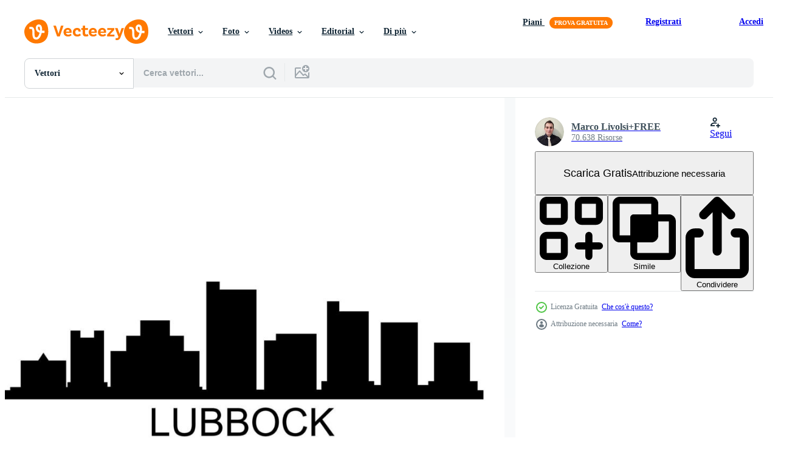

--- FILE ---
content_type: text/html; charset=utf-8
request_url: https://it.vecteezy.com/resources/4433630/show_related_grids_async_content
body_size: 13902
content:
<turbo-frame id="show-related-resources">

  <div data-conversions-category="Vettori correlate" class="">
    <h2 class="ez-resource-related__header">
      Vettori correlate
    </h2>

    <ul class="ez-resource-grid ez-resource-grid--main-grid  is-hidden" id="false" data-controller="grid contributor-info" data-grid-track-truncation-value="false" data-max-rows="50" data-row-height="240" data-instant-grid="false" data-truncate-results="false" data-testid="related-resources" data-labels="editable free" style="--editable: &#39;Modificabile&#39;;--free: &#39;Gratis&#39;;">

  <li class="ez-resource-grid__item ez-resource-thumb ez-resource-thumb--pro" data-controller="grid-item-decorator" data-position="{{position}}" data-item-id="46570883" data-pro="true" data-grid-target="gridItem" data-w="550" data-h="200" data-grid-item-decorator-free-label-value="Gratis" data-action="mouseenter-&gt;grid-item-decorator#hoverThumb:once" data-grid-item-decorator-item-pro-param="Pro" data-grid-item-decorator-resource-id-param="46570883" data-grid-item-decorator-content-type-param="Content-vector" data-grid-item-decorator-image-src-param="https://static.vecteezy.com/system/resources/previews/046/570/883/non_2x/charlotte-city-skyline-silhouette-vector.jpg" data-grid-item-decorator-pinterest-url-param="https://it.vecteezy.com/arte-vettoriale/46570883-carlotta-citta-orizzonte-silhouette" data-grid-item-decorator-seo-page-description-param="Carlotta città orizzonte silhouette" data-grid-item-decorator-user-id-param="7137543" data-grid-item-decorator-user-display-name-param="Budi Kurniawan" data-grid-item-decorator-avatar-src-param="https://static.vecteezy.com/system/user/avatar/7137543/medium_Budi-1x1.jpg" data-grid-item-decorator-uploads-path-param="/membri/budypiasa/uploads">

  <script type="application/ld+json" id="media_schema">
  {"@context":"https://schema.org","@type":"ImageObject","name":"Carlotta città orizzonte silhouette","uploadDate":"2024-06-17T01:31:30-05:00","thumbnailUrl":"https://static.vecteezy.com/ti/vettori-gratis/t1/46570883-carlotta-citta-orizzonte-silhouette-vettoriale.jpg","contentUrl":"https://static.vecteezy.com/ti/vettori-gratis/p1/46570883-carlotta-citta-orizzonte-silhouette-vettoriale.jpg","sourceOrganization":"Vecteezy","license":"https://support.vecteezy.com/en_us/new-vecteezy-licensing-ByHivesvt","acquireLicensePage":"https://it.vecteezy.com/arte-vettoriale/46570883-carlotta-citta-orizzonte-silhouette","creator":{"@type":"Person","name":"Budi Kurniawan"},"copyrightNotice":"Budi Kurniawan","creditText":"Vecteezy"}
</script>


<a href="/arte-vettoriale/46570883-carlotta-citta-orizzonte-silhouette" class="ez-resource-thumb__link" title="Carlotta città orizzonte silhouette" style="--height: 200; --width: 550; " data-action="click-&gt;grid#trackResourceClick mouseenter-&gt;grid#trackResourceHover" data-content-type="vector" data-controller="ez-hover-intent" data-previews-srcs="[&quot;https://static.vecteezy.com/ti/vettori-gratis/p1/46570883-carlotta-citta-orizzonte-silhouette-vettoriale.jpg&quot;,&quot;https://static.vecteezy.com/ti/vettori-gratis/p2/46570883-carlotta-citta-orizzonte-silhouette-vettoriale.jpg&quot;]" data-pro="true" data-resource-id="46570883" data-grid-item-decorator-target="link">
    <img src="https://static.vecteezy.com/ti/vettori-gratis/t2/46570883-carlotta-citta-orizzonte-silhouette-vettoriale.jpg" srcset="https://static.vecteezy.com/ti/vettori-gratis/t1/46570883-carlotta-citta-orizzonte-silhouette-vettoriale.jpg 2x, https://static.vecteezy.com/ti/vettori-gratis/t2/46570883-carlotta-citta-orizzonte-silhouette-vettoriale.jpg 1x" class="ez-resource-thumb__img" loading="lazy" decoding="async" width="550" height="200" alt="Carlotta città orizzonte silhouette vettore">

</a>

  <div class="ez-resource-thumb__label-wrap"></div>
  

  <div class="ez-resource-thumb__hover-state"></div>
</li><li class="ez-resource-grid__item ez-resource-thumb ez-resource-thumb--pro" data-controller="grid-item-decorator" data-position="{{position}}" data-item-id="35566387" data-pro="true" data-grid-target="gridItem" data-w="300" data-h="200" data-grid-item-decorator-free-label-value="Gratis" data-action="mouseenter-&gt;grid-item-decorator#hoverThumb:once" data-grid-item-decorator-item-pro-param="Pro" data-grid-item-decorator-resource-id-param="35566387" data-grid-item-decorator-content-type-param="Content-vector" data-grid-item-decorator-image-src-param="https://static.vecteezy.com/system/resources/previews/035/566/387/non_2x/kansas-state-capitol-building-illustration-art-vector.jpg" data-grid-item-decorator-pinterest-url-param="https://it.vecteezy.com/arte-vettoriale/35566387-kansas-stato-campidoglio-edificio-illustrazione-vettore-arte" data-grid-item-decorator-seo-page-description-param="Kansas stato Campidoglio edificio illustrazione vettore arte" data-grid-item-decorator-user-id-param="5653126" data-grid-item-decorator-user-display-name-param="the lastmini" data-grid-item-decorator-avatar-src-param="https://static.vecteezy.com/system/user/avatar/5653126/medium_logobackground.jpg" data-grid-item-decorator-uploads-path-param="/membri/the_lastmini/uploads">

  <script type="application/ld+json" id="media_schema">
  {"@context":"https://schema.org","@type":"ImageObject","name":"Kansas stato Campidoglio edificio illustrazione vettore arte","uploadDate":"2023-12-15T03:30:41-06:00","thumbnailUrl":"https://static.vecteezy.com/ti/vettori-gratis/t1/35566387-kansas-stato-campidoglio-edificio-illustrazione-vettore-arte-vettoriale.jpg","contentUrl":"https://static.vecteezy.com/ti/vettori-gratis/p1/35566387-kansas-stato-campidoglio-edificio-illustrazione-vettore-arte-vettoriale.jpg","sourceOrganization":"Vecteezy","license":"https://support.vecteezy.com/en_us/new-vecteezy-licensing-ByHivesvt","acquireLicensePage":"https://it.vecteezy.com/arte-vettoriale/35566387-kansas-stato-campidoglio-edificio-illustrazione-vettore-arte","creator":{"@type":"Person","name":"the lastmini"},"copyrightNotice":"the lastmini","creditText":"Vecteezy"}
</script>


<a href="/arte-vettoriale/35566387-kansas-stato-campidoglio-edificio-illustrazione-vettore-arte" class="ez-resource-thumb__link" title="Kansas stato Campidoglio edificio illustrazione vettore arte" style="--height: 200; --width: 300; " data-action="click-&gt;grid#trackResourceClick mouseenter-&gt;grid#trackResourceHover" data-content-type="vector" data-controller="ez-hover-intent" data-previews-srcs="[&quot;https://static.vecteezy.com/ti/vettori-gratis/p1/35566387-kansas-stato-campidoglio-edificio-illustrazione-vettore-arte-vettoriale.jpg&quot;,&quot;https://static.vecteezy.com/ti/vettori-gratis/p2/35566387-kansas-stato-campidoglio-edificio-illustrazione-vettore-arte-vettoriale.jpg&quot;]" data-pro="true" data-resource-id="35566387" data-grid-item-decorator-target="link">
    <img src="https://static.vecteezy.com/ti/vettori-gratis/t2/35566387-kansas-stato-campidoglio-edificio-illustrazione-vettore-arte-vettoriale.jpg" srcset="https://static.vecteezy.com/ti/vettori-gratis/t1/35566387-kansas-stato-campidoglio-edificio-illustrazione-vettore-arte-vettoriale.jpg 2x, https://static.vecteezy.com/ti/vettori-gratis/t2/35566387-kansas-stato-campidoglio-edificio-illustrazione-vettore-arte-vettoriale.jpg 1x" class="ez-resource-thumb__img" loading="lazy" decoding="async" width="300" height="200" alt="Kansas stato Campidoglio edificio illustrazione vettore arte">

</a>

  <div class="ez-resource-thumb__label-wrap"></div>
  

  <div class="ez-resource-thumb__hover-state"></div>
</li><li class="ez-resource-grid__item ez-resource-thumb ez-resource-thumb--pro" data-controller="grid-item-decorator" data-position="{{position}}" data-item-id="45928099" data-pro="true" data-grid-target="gridItem" data-w="200" data-h="200" data-grid-item-decorator-free-label-value="Gratis" data-action="mouseenter-&gt;grid-item-decorator#hoverThumb:once" data-grid-item-decorator-item-pro-param="Pro" data-grid-item-decorator-resource-id-param="45928099" data-grid-item-decorator-content-type-param="Content-vector" data-grid-item-decorator-image-src-param="https://static.vecteezy.com/system/resources/previews/045/928/099/non_2x/outline-springfield-illinois-city-skyline-with-colored-modern-and-historic-buildings-isolated-on-white-springfield-usa-cityscape-with-landmarks-vector.jpg" data-grid-item-decorator-pinterest-url-param="https://it.vecteezy.com/arte-vettoriale/45928099-schema-springfield-illinois-citta-orizzonte-con-colorato-moderno-e-storico-edifici-isolato-su-bianca-springfield-stati-uniti-d-america-paesaggio-urbano-con-punti-di-riferimento" data-grid-item-decorator-seo-page-description-param="schema Springfield Illinois città orizzonte con colorato moderno e storico edifici isolato su bianca. Springfield Stati Uniti d&#39;America paesaggio urbano con punti di riferimento." data-grid-item-decorator-user-id-param="5839728" data-grid-item-decorator-user-display-name-param="Igor Sorokin" data-grid-item-decorator-avatar-src-param="https://static.vecteezy.com/system/user/avatar/5839728/medium_DSC_1542.jpg" data-grid-item-decorator-uploads-path-param="/membri/shustriks/uploads">

  <script type="application/ld+json" id="media_schema">
  {"@context":"https://schema.org","@type":"ImageObject","name":"schema Springfield Illinois città orizzonte con colorato moderno e storico edifici isolato su bianca. Springfield Stati Uniti d'America paesaggio urbano con punti di riferimento.","uploadDate":"2024-06-01T03:42:43-05:00","thumbnailUrl":"https://static.vecteezy.com/ti/vettori-gratis/t1/45928099-schema-springfield-illinois-citta-orizzonte-con-colorato-moderno-e-storico-edifici-isolato-su-bianca-springfield-stati-uniti-d-america-paesaggio-urbano-con-punti-di-riferimento-vettoriale.jpg","contentUrl":"https://static.vecteezy.com/ti/vettori-gratis/p1/45928099-schema-springfield-illinois-citta-orizzonte-con-colorato-moderno-e-storico-edifici-isolato-su-bianca-springfield-stati-uniti-d-america-paesaggio-urbano-con-punti-di-riferimento-vettoriale.jpg","sourceOrganization":"Vecteezy","license":"https://support.vecteezy.com/en_us/new-vecteezy-licensing-ByHivesvt","acquireLicensePage":"https://it.vecteezy.com/arte-vettoriale/45928099-schema-springfield-illinois-citta-orizzonte-con-colorato-moderno-e-storico-edifici-isolato-su-bianca-springfield-stati-uniti-d-america-paesaggio-urbano-con-punti-di-riferimento","creator":{"@type":"Person","name":"Igor Sorokin"},"copyrightNotice":"Igor Sorokin","creditText":"Vecteezy"}
</script>


<a href="/arte-vettoriale/45928099-schema-springfield-illinois-citta-orizzonte-con-colorato-moderno-e-storico-edifici-isolato-su-bianca-springfield-stati-uniti-d-america-paesaggio-urbano-con-punti-di-riferimento" class="ez-resource-thumb__link" title="schema Springfield Illinois città orizzonte con colorato moderno e storico edifici isolato su bianca. Springfield Stati Uniti d&#39;America paesaggio urbano con punti di riferimento." style="--height: 200; --width: 200; " data-action="click-&gt;grid#trackResourceClick mouseenter-&gt;grid#trackResourceHover" data-content-type="vector" data-controller="ez-hover-intent" data-previews-srcs="[&quot;https://static.vecteezy.com/ti/vettori-gratis/p1/45928099-schema-springfield-illinois-citta-orizzonte-con-colorato-moderno-e-storico-edifici-isolato-su-bianca-springfield-stati-uniti-d-america-paesaggio-urbano-con-punti-di-riferimento-vettoriale.jpg&quot;,&quot;https://static.vecteezy.com/ti/vettori-gratis/p2/45928099-schema-springfield-illinois-citta-orizzonte-con-colorato-moderno-e-storico-edifici-isolato-su-bianca-springfield-stati-uniti-d-america-paesaggio-urbano-con-punti-di-riferimento-vettoriale.jpg&quot;]" data-pro="true" data-resource-id="45928099" data-grid-item-decorator-target="link">
    <img src="https://static.vecteezy.com/ti/vettori-gratis/t2/45928099-schema-springfield-illinois-citta-orizzonte-con-colorato-moderno-e-storico-edifici-isolato-su-bianca-springfield-stati-uniti-d-america-paesaggio-urbano-con-punti-di-riferimento-vettoriale.jpg" srcset="https://static.vecteezy.com/ti/vettori-gratis/t1/45928099-schema-springfield-illinois-citta-orizzonte-con-colorato-moderno-e-storico-edifici-isolato-su-bianca-springfield-stati-uniti-d-america-paesaggio-urbano-con-punti-di-riferimento-vettoriale.jpg 2x, https://static.vecteezy.com/ti/vettori-gratis/t2/45928099-schema-springfield-illinois-citta-orizzonte-con-colorato-moderno-e-storico-edifici-isolato-su-bianca-springfield-stati-uniti-d-america-paesaggio-urbano-con-punti-di-riferimento-vettoriale.jpg 1x" class="ez-resource-thumb__img" loading="lazy" decoding="async" width="200" height="200" alt="schema Springfield Illinois città orizzonte con colorato moderno e storico edifici isolato su bianca. Springfield Stati Uniti d&#39;America paesaggio urbano con punti di riferimento. vettore">

</a>

  <div class="ez-resource-thumb__label-wrap"></div>
  

  <div class="ez-resource-thumb__hover-state"></div>
</li><li class="ez-resource-grid__item ez-resource-thumb ez-resource-thumb--pro" data-controller="grid-item-decorator" data-position="{{position}}" data-item-id="41416331" data-pro="true" data-grid-target="gridItem" data-w="400" data-h="200" data-grid-item-decorator-free-label-value="Gratis" data-action="mouseenter-&gt;grid-item-decorator#hoverThumb:once" data-grid-item-decorator-item-pro-param="Pro" data-grid-item-decorator-resource-id-param="41416331" data-grid-item-decorator-content-type-param="Content-vector" data-grid-item-decorator-image-src-param="https://static.vecteezy.com/system/resources/previews/041/416/331/non_2x/richmond-city-skyline-silhouette-illustration-vector.jpg" data-grid-item-decorator-pinterest-url-param="https://it.vecteezy.com/arte-vettoriale/41416331-richmond-citta-orizzonte-silhouette-illustrazione" data-grid-item-decorator-seo-page-description-param="Richmond città orizzonte silhouette illustrazione" data-grid-item-decorator-user-id-param="7137543" data-grid-item-decorator-user-display-name-param="Budi Kurniawan" data-grid-item-decorator-avatar-src-param="https://static.vecteezy.com/system/user/avatar/7137543/medium_Budi-1x1.jpg" data-grid-item-decorator-uploads-path-param="/membri/budypiasa/uploads">

  <script type="application/ld+json" id="media_schema">
  {"@context":"https://schema.org","@type":"ImageObject","name":"Richmond città orizzonte silhouette illustrazione","uploadDate":"2024-03-24T00:23:52-05:00","thumbnailUrl":"https://static.vecteezy.com/ti/vettori-gratis/t1/41416331-richmond-citta-orizzonte-silhouette-illustrazione-vettoriale.jpg","contentUrl":"https://static.vecteezy.com/ti/vettori-gratis/p1/41416331-richmond-citta-orizzonte-silhouette-illustrazione-vettoriale.jpg","sourceOrganization":"Vecteezy","license":"https://support.vecteezy.com/en_us/new-vecteezy-licensing-ByHivesvt","acquireLicensePage":"https://it.vecteezy.com/arte-vettoriale/41416331-richmond-citta-orizzonte-silhouette-illustrazione","creator":{"@type":"Person","name":"Budi Kurniawan"},"copyrightNotice":"Budi Kurniawan","creditText":"Vecteezy"}
</script>


<a href="/arte-vettoriale/41416331-richmond-citta-orizzonte-silhouette-illustrazione" class="ez-resource-thumb__link" title="Richmond città orizzonte silhouette illustrazione" style="--height: 200; --width: 400; " data-action="click-&gt;grid#trackResourceClick mouseenter-&gt;grid#trackResourceHover" data-content-type="vector" data-controller="ez-hover-intent" data-previews-srcs="[&quot;https://static.vecteezy.com/ti/vettori-gratis/p1/41416331-richmond-citta-orizzonte-silhouette-illustrazione-vettoriale.jpg&quot;,&quot;https://static.vecteezy.com/ti/vettori-gratis/p2/41416331-richmond-citta-orizzonte-silhouette-illustrazione-vettoriale.jpg&quot;]" data-pro="true" data-resource-id="41416331" data-grid-item-decorator-target="link">
    <img src="https://static.vecteezy.com/ti/vettori-gratis/t2/41416331-richmond-citta-orizzonte-silhouette-illustrazione-vettoriale.jpg" srcset="https://static.vecteezy.com/ti/vettori-gratis/t1/41416331-richmond-citta-orizzonte-silhouette-illustrazione-vettoriale.jpg 2x, https://static.vecteezy.com/ti/vettori-gratis/t2/41416331-richmond-citta-orizzonte-silhouette-illustrazione-vettoriale.jpg 1x" class="ez-resource-thumb__img" loading="lazy" decoding="async" width="400" height="200" alt="Richmond città orizzonte silhouette illustrazione vettore">

</a>

  <div class="ez-resource-thumb__label-wrap"></div>
  

  <div class="ez-resource-thumb__hover-state"></div>
</li><li class="ez-resource-grid__item ez-resource-thumb ez-resource-thumb--pro" data-controller="grid-item-decorator" data-position="{{position}}" data-item-id="41416367" data-pro="true" data-grid-target="gridItem" data-w="400" data-h="200" data-grid-item-decorator-free-label-value="Gratis" data-action="mouseenter-&gt;grid-item-decorator#hoverThumb:once" data-grid-item-decorator-item-pro-param="Pro" data-grid-item-decorator-resource-id-param="41416367" data-grid-item-decorator-content-type-param="Content-vector" data-grid-item-decorator-image-src-param="https://static.vecteezy.com/system/resources/previews/041/416/367/non_2x/richmond-city-skyline-silhouette-illustration-vector.jpg" data-grid-item-decorator-pinterest-url-param="https://it.vecteezy.com/arte-vettoriale/41416367-richmond-citta-orizzonte-silhouette-illustrazione" data-grid-item-decorator-seo-page-description-param="Richmond città orizzonte silhouette illustrazione" data-grid-item-decorator-user-id-param="7137543" data-grid-item-decorator-user-display-name-param="Budi Kurniawan" data-grid-item-decorator-avatar-src-param="https://static.vecteezy.com/system/user/avatar/7137543/medium_Budi-1x1.jpg" data-grid-item-decorator-uploads-path-param="/membri/budypiasa/uploads">

  <script type="application/ld+json" id="media_schema">
  {"@context":"https://schema.org","@type":"ImageObject","name":"Richmond città orizzonte silhouette illustrazione","uploadDate":"2024-03-24T00:24:17-05:00","thumbnailUrl":"https://static.vecteezy.com/ti/vettori-gratis/t1/41416367-richmond-citta-orizzonte-silhouette-illustrazione-vettoriale.jpg","contentUrl":"https://static.vecteezy.com/ti/vettori-gratis/p1/41416367-richmond-citta-orizzonte-silhouette-illustrazione-vettoriale.jpg","sourceOrganization":"Vecteezy","license":"https://support.vecteezy.com/en_us/new-vecteezy-licensing-ByHivesvt","acquireLicensePage":"https://it.vecteezy.com/arte-vettoriale/41416367-richmond-citta-orizzonte-silhouette-illustrazione","creator":{"@type":"Person","name":"Budi Kurniawan"},"copyrightNotice":"Budi Kurniawan","creditText":"Vecteezy"}
</script>


<a href="/arte-vettoriale/41416367-richmond-citta-orizzonte-silhouette-illustrazione" class="ez-resource-thumb__link" title="Richmond città orizzonte silhouette illustrazione" style="--height: 200; --width: 400; " data-action="click-&gt;grid#trackResourceClick mouseenter-&gt;grid#trackResourceHover" data-content-type="vector" data-controller="ez-hover-intent" data-previews-srcs="[&quot;https://static.vecteezy.com/ti/vettori-gratis/p1/41416367-richmond-citta-orizzonte-silhouette-illustrazione-vettoriale.jpg&quot;,&quot;https://static.vecteezy.com/ti/vettori-gratis/p2/41416367-richmond-citta-orizzonte-silhouette-illustrazione-vettoriale.jpg&quot;]" data-pro="true" data-resource-id="41416367" data-grid-item-decorator-target="link">
    <img src="https://static.vecteezy.com/ti/vettori-gratis/t2/41416367-richmond-citta-orizzonte-silhouette-illustrazione-vettoriale.jpg" srcset="https://static.vecteezy.com/ti/vettori-gratis/t1/41416367-richmond-citta-orizzonte-silhouette-illustrazione-vettoriale.jpg 2x, https://static.vecteezy.com/ti/vettori-gratis/t2/41416367-richmond-citta-orizzonte-silhouette-illustrazione-vettoriale.jpg 1x" class="ez-resource-thumb__img" loading="lazy" decoding="async" width="400" height="200" alt="Richmond città orizzonte silhouette illustrazione vettore">

</a>

  <div class="ez-resource-thumb__label-wrap"></div>
  

  <div class="ez-resource-thumb__hover-state"></div>
</li><li class="ez-resource-grid__item ez-resource-thumb ez-resource-thumb--pro" data-controller="grid-item-decorator" data-position="{{position}}" data-item-id="45928116" data-pro="true" data-grid-target="gridItem" data-w="145" data-h="200" data-grid-item-decorator-free-label-value="Gratis" data-action="mouseenter-&gt;grid-item-decorator#hoverThumb:once" data-grid-item-decorator-item-pro-param="Pro" data-grid-item-decorator-resource-id-param="45928116" data-grid-item-decorator-content-type-param="Content-vector" data-grid-item-decorator-image-src-param="https://static.vecteezy.com/system/resources/previews/045/928/116/non_2x/outline-springfield-illinois-city-skyline-with-modern-buildings-and-reflections-isolated-on-white-springfield-usa-cityscape-with-landmarks-vector.jpg" data-grid-item-decorator-pinterest-url-param="https://it.vecteezy.com/arte-vettoriale/45928116-schema-springfield-illinois-citta-orizzonte-con-moderno-edifici-e-riflessi-isolato-su-bianca-springfield-stati-uniti-d-america-paesaggio-urbano-con-punti-di-riferimento" data-grid-item-decorator-seo-page-description-param="schema Springfield Illinois città orizzonte con moderno edifici e riflessi isolato su bianca. Springfield Stati Uniti d&#39;America paesaggio urbano con punti di riferimento." data-grid-item-decorator-user-id-param="5839728" data-grid-item-decorator-user-display-name-param="Igor Sorokin" data-grid-item-decorator-avatar-src-param="https://static.vecteezy.com/system/user/avatar/5839728/medium_DSC_1542.jpg" data-grid-item-decorator-uploads-path-param="/membri/shustriks/uploads">

  <script type="application/ld+json" id="media_schema">
  {"@context":"https://schema.org","@type":"ImageObject","name":"schema Springfield Illinois città orizzonte con moderno edifici e riflessi isolato su bianca. Springfield Stati Uniti d'America paesaggio urbano con punti di riferimento.","uploadDate":"2024-06-01T03:42:50-05:00","thumbnailUrl":"https://static.vecteezy.com/ti/vettori-gratis/t1/45928116-schema-springfield-illinois-citta-orizzonte-con-moderno-edifici-e-riflessi-isolato-su-bianca-springfield-stati-uniti-d-america-paesaggio-urbano-con-punti-di-riferimento-vettoriale.jpg","contentUrl":"https://static.vecteezy.com/ti/vettori-gratis/p1/45928116-schema-springfield-illinois-citta-orizzonte-con-moderno-edifici-e-riflessi-isolato-su-bianca-springfield-stati-uniti-d-america-paesaggio-urbano-con-punti-di-riferimento-vettoriale.jpg","sourceOrganization":"Vecteezy","license":"https://support.vecteezy.com/en_us/new-vecteezy-licensing-ByHivesvt","acquireLicensePage":"https://it.vecteezy.com/arte-vettoriale/45928116-schema-springfield-illinois-citta-orizzonte-con-moderno-edifici-e-riflessi-isolato-su-bianca-springfield-stati-uniti-d-america-paesaggio-urbano-con-punti-di-riferimento","creator":{"@type":"Person","name":"Igor Sorokin"},"copyrightNotice":"Igor Sorokin","creditText":"Vecteezy"}
</script>


<a href="/arte-vettoriale/45928116-schema-springfield-illinois-citta-orizzonte-con-moderno-edifici-e-riflessi-isolato-su-bianca-springfield-stati-uniti-d-america-paesaggio-urbano-con-punti-di-riferimento" class="ez-resource-thumb__link" title="schema Springfield Illinois città orizzonte con moderno edifici e riflessi isolato su bianca. Springfield Stati Uniti d&#39;America paesaggio urbano con punti di riferimento." style="--height: 200; --width: 145; " data-action="click-&gt;grid#trackResourceClick mouseenter-&gt;grid#trackResourceHover" data-content-type="vector" data-controller="ez-hover-intent" data-previews-srcs="[&quot;https://static.vecteezy.com/ti/vettori-gratis/p1/45928116-schema-springfield-illinois-citta-orizzonte-con-moderno-edifici-e-riflessi-isolato-su-bianca-springfield-stati-uniti-d-america-paesaggio-urbano-con-punti-di-riferimento-vettoriale.jpg&quot;,&quot;https://static.vecteezy.com/ti/vettori-gratis/p2/45928116-schema-springfield-illinois-citta-orizzonte-con-moderno-edifici-e-riflessi-isolato-su-bianca-springfield-stati-uniti-d-america-paesaggio-urbano-con-punti-di-riferimento-vettoriale.jpg&quot;]" data-pro="true" data-resource-id="45928116" data-grid-item-decorator-target="link">
    <img src="https://static.vecteezy.com/ti/vettori-gratis/t2/45928116-schema-springfield-illinois-citta-orizzonte-con-moderno-edifici-e-riflessi-isolato-su-bianca-springfield-stati-uniti-d-america-paesaggio-urbano-con-punti-di-riferimento-vettoriale.jpg" srcset="https://static.vecteezy.com/ti/vettori-gratis/t1/45928116-schema-springfield-illinois-citta-orizzonte-con-moderno-edifici-e-riflessi-isolato-su-bianca-springfield-stati-uniti-d-america-paesaggio-urbano-con-punti-di-riferimento-vettoriale.jpg 2x, https://static.vecteezy.com/ti/vettori-gratis/t2/45928116-schema-springfield-illinois-citta-orizzonte-con-moderno-edifici-e-riflessi-isolato-su-bianca-springfield-stati-uniti-d-america-paesaggio-urbano-con-punti-di-riferimento-vettoriale.jpg 1x" class="ez-resource-thumb__img" loading="lazy" decoding="async" width="145" height="200" alt="schema Springfield Illinois città orizzonte con moderno edifici e riflessi isolato su bianca. Springfield Stati Uniti d&#39;America paesaggio urbano con punti di riferimento. vettore">

</a>

  <div class="ez-resource-thumb__label-wrap"></div>
  

  <div class="ez-resource-thumb__hover-state"></div>
</li><li class="ez-resource-grid__item ez-resource-thumb ez-resource-thumb--pro" data-controller="grid-item-decorator" data-position="{{position}}" data-item-id="45928081" data-pro="true" data-grid-target="gridItem" data-w="648" data-h="200" data-grid-item-decorator-free-label-value="Gratis" data-action="mouseenter-&gt;grid-item-decorator#hoverThumb:once" data-grid-item-decorator-item-pro-param="Pro" data-grid-item-decorator-resource-id-param="45928081" data-grid-item-decorator-content-type-param="Content-vector" data-grid-item-decorator-image-src-param="https://static.vecteezy.com/system/resources/previews/045/928/081/non_2x/seamless-pattern-with-outline-phoenix-arizona-city-skyline-modern-buildings-isolated-on-white-phoenix-usa-cityscape-with-landmarks-vector.jpg" data-grid-item-decorator-pinterest-url-param="https://it.vecteezy.com/arte-vettoriale/45928081-senza-soluzione-di-continuita-modello-con-schema-fenice-arizona-citta-orizzonte-moderno-edifici-isolato-su-bianca-fenice-stati-uniti-d-america-paesaggio-urbano-con-punti-di-riferimento" data-grid-item-decorator-seo-page-description-param="senza soluzione di continuità modello con schema Fenice Arizona città orizzonte. moderno edifici isolato su bianca. Fenice Stati Uniti d&#39;America paesaggio urbano con punti di riferimento." data-grid-item-decorator-user-id-param="5839728" data-grid-item-decorator-user-display-name-param="Igor Sorokin" data-grid-item-decorator-avatar-src-param="https://static.vecteezy.com/system/user/avatar/5839728/medium_DSC_1542.jpg" data-grid-item-decorator-uploads-path-param="/membri/shustriks/uploads">

  <script type="application/ld+json" id="media_schema">
  {"@context":"https://schema.org","@type":"ImageObject","name":"senza soluzione di continuità modello con schema Fenice Arizona città orizzonte. moderno edifici isolato su bianca. Fenice Stati Uniti d'America paesaggio urbano con punti di riferimento.","uploadDate":"2024-06-01T03:42:37-05:00","thumbnailUrl":"https://static.vecteezy.com/ti/vettori-gratis/t1/[base64].jpg","contentUrl":"https://static.vecteezy.com/ti/vettori-gratis/p1/[base64].jpg","sourceOrganization":"Vecteezy","license":"https://support.vecteezy.com/en_us/new-vecteezy-licensing-ByHivesvt","acquireLicensePage":"https://it.vecteezy.com/arte-vettoriale/45928081-senza-soluzione-di-continuita-modello-con-schema-fenice-arizona-citta-orizzonte-moderno-edifici-isolato-su-bianca-fenice-stati-uniti-d-america-paesaggio-urbano-con-punti-di-riferimento","creator":{"@type":"Person","name":"Igor Sorokin"},"copyrightNotice":"Igor Sorokin","creditText":"Vecteezy"}
</script>


<a href="/arte-vettoriale/45928081-senza-soluzione-di-continuita-modello-con-schema-fenice-arizona-citta-orizzonte-moderno-edifici-isolato-su-bianca-fenice-stati-uniti-d-america-paesaggio-urbano-con-punti-di-riferimento" class="ez-resource-thumb__link" title="senza soluzione di continuità modello con schema Fenice Arizona città orizzonte. moderno edifici isolato su bianca. Fenice Stati Uniti d&#39;America paesaggio urbano con punti di riferimento." style="--height: 200; --width: 648; " data-action="click-&gt;grid#trackResourceClick mouseenter-&gt;grid#trackResourceHover" data-content-type="vector" data-controller="ez-hover-intent" data-previews-srcs="[&quot;https://static.vecteezy.com/ti/vettori-gratis/p1/[base64].jpg&quot;,&quot;https://static.vecteezy.com/ti/vettori-gratis/p2/[base64].jpg&quot;]" data-pro="true" data-resource-id="45928081" data-grid-item-decorator-target="link">
    <img src="https://static.vecteezy.com/ti/vettori-gratis/t2/[base64].jpg" srcset="https://static.vecteezy.com/ti/vettori-gratis/t1/[base64].jpg 2x, https://static.vecteezy.com/ti/vettori-gratis/t2/[base64].jpg 1x" class="ez-resource-thumb__img" loading="lazy" decoding="async" width="648" height="200" alt="senza soluzione di continuità modello con schema Fenice Arizona città orizzonte. moderno edifici isolato su bianca. Fenice Stati Uniti d&#39;America paesaggio urbano con punti di riferimento. vettore">

</a>

  <div class="ez-resource-thumb__label-wrap"></div>
  

  <div class="ez-resource-thumb__hover-state"></div>
</li><li class="ez-resource-grid__item ez-resource-thumb ez-resource-thumb--pro" data-controller="grid-item-decorator" data-position="{{position}}" data-item-id="45928101" data-pro="true" data-grid-target="gridItem" data-w="600" data-h="200" data-grid-item-decorator-free-label-value="Gratis" data-action="mouseenter-&gt;grid-item-decorator#hoverThumb:once" data-grid-item-decorator-item-pro-param="Pro" data-grid-item-decorator-resource-id-param="45928101" data-grid-item-decorator-content-type-param="Content-vector" data-grid-item-decorator-image-src-param="https://static.vecteezy.com/system/resources/previews/045/928/101/non_2x/seamless-pattern-with-outline-montpelier-vermont-city-skyline-modern-buildings-isolated-on-white-montpelier-usa-cityscape-with-landmarks-vector.jpg" data-grid-item-decorator-pinterest-url-param="https://it.vecteezy.com/arte-vettoriale/[base64]" data-grid-item-decorator-seo-page-description-param="senza soluzione di continuità modello con schema Montpellier Vermont città orizzonte. moderno edifici isolato su bianca. Montpellier Stati Uniti d&#39;America paesaggio urbano con punti di riferimento." data-grid-item-decorator-user-id-param="5839728" data-grid-item-decorator-user-display-name-param="Igor Sorokin" data-grid-item-decorator-avatar-src-param="https://static.vecteezy.com/system/user/avatar/5839728/medium_DSC_1542.jpg" data-grid-item-decorator-uploads-path-param="/membri/shustriks/uploads">

  <script type="application/ld+json" id="media_schema">
  {"@context":"https://schema.org","@type":"ImageObject","name":"senza soluzione di continuità modello con schema Montpellier Vermont città orizzonte. moderno edifici isolato su bianca. Montpellier Stati Uniti d'America paesaggio urbano con punti di riferimento.","uploadDate":"2024-06-01T03:42:43-05:00","thumbnailUrl":"https://static.vecteezy.com/ti/vettori-gratis/t1/[base64].jpg","contentUrl":"https://static.vecteezy.com/ti/vettori-gratis/p1/[base64].jpg","sourceOrganization":"Vecteezy","license":"https://support.vecteezy.com/en_us/new-vecteezy-licensing-ByHivesvt","acquireLicensePage":"https://it.vecteezy.com/arte-vettoriale/[base64]","creator":{"@type":"Person","name":"Igor Sorokin"},"copyrightNotice":"Igor Sorokin","creditText":"Vecteezy"}
</script>


<a href="/arte-vettoriale/[base64]" class="ez-resource-thumb__link" title="senza soluzione di continuità modello con schema Montpellier Vermont città orizzonte. moderno edifici isolato su bianca. Montpellier Stati Uniti d&#39;America paesaggio urbano con punti di riferimento." style="--height: 200; --width: 600; " data-action="click-&gt;grid#trackResourceClick mouseenter-&gt;grid#trackResourceHover" data-content-type="vector" data-controller="ez-hover-intent" data-previews-srcs="[&quot;https://static.vecteezy.com/ti/vettori-gratis/p1/[base64].jpg&quot;,&quot;https://static.vecteezy.com/ti/vettori-gratis/p2/[base64].jpg&quot;]" data-pro="true" data-resource-id="45928101" data-grid-item-decorator-target="link">
    <img src="https://static.vecteezy.com/ti/vettori-gratis/t2/[base64].jpg" srcset="https://static.vecteezy.com/ti/vettori-gratis/t1/[base64].jpg 2x, https://static.vecteezy.com/ti/vettori-gratis/t2/[base64].jpg 1x" class="ez-resource-thumb__img" loading="lazy" decoding="async" width="600" height="200" alt="senza soluzione di continuità modello con schema Montpellier Vermont città orizzonte. moderno edifici isolato su bianca. Montpellier Stati Uniti d&#39;America paesaggio urbano con punti di riferimento. vettore">

</a>

  <div class="ez-resource-thumb__label-wrap"></div>
  

  <div class="ez-resource-thumb__hover-state"></div>
</li><li class="ez-resource-grid__item ez-resource-thumb ez-resource-thumb--pro" data-controller="grid-item-decorator" data-position="{{position}}" data-item-id="45928082" data-pro="true" data-grid-target="gridItem" data-w="608" data-h="200" data-grid-item-decorator-free-label-value="Gratis" data-action="mouseenter-&gt;grid-item-decorator#hoverThumb:once" data-grid-item-decorator-item-pro-param="Pro" data-grid-item-decorator-resource-id-param="45928082" data-grid-item-decorator-content-type-param="Content-vector" data-grid-item-decorator-image-src-param="https://static.vecteezy.com/system/resources/previews/045/928/082/non_2x/seamless-pattern-with-outline-olympia-washington-city-skyline-modern-buildings-isolated-on-white-olympia-usa-cityscape-with-landmarks-vector.jpg" data-grid-item-decorator-pinterest-url-param="https://it.vecteezy.com/arte-vettoriale/45928082-senza-soluzione-di-continuita-modello-con-schema-olimpia-washington-citta-orizzonte-moderno-edifici-isolato-su-bianca-olimpia-stati-uniti-d-america-paesaggio-urbano-con-punti-di-riferimento" data-grid-item-decorator-seo-page-description-param="senza soluzione di continuità modello con schema Olimpia Washington città orizzonte. moderno edifici isolato su bianca. Olimpia Stati Uniti d&#39;America paesaggio urbano con punti di riferimento." data-grid-item-decorator-user-id-param="5839728" data-grid-item-decorator-user-display-name-param="Igor Sorokin" data-grid-item-decorator-avatar-src-param="https://static.vecteezy.com/system/user/avatar/5839728/medium_DSC_1542.jpg" data-grid-item-decorator-uploads-path-param="/membri/shustriks/uploads">

  <script type="application/ld+json" id="media_schema">
  {"@context":"https://schema.org","@type":"ImageObject","name":"senza soluzione di continuità modello con schema Olimpia Washington città orizzonte. moderno edifici isolato su bianca. Olimpia Stati Uniti d'America paesaggio urbano con punti di riferimento.","uploadDate":"2024-06-01T03:42:37-05:00","thumbnailUrl":"https://static.vecteezy.com/ti/vettori-gratis/t1/[base64].jpg","contentUrl":"https://static.vecteezy.com/ti/vettori-gratis/p1/[base64].jpg","sourceOrganization":"Vecteezy","license":"https://support.vecteezy.com/en_us/new-vecteezy-licensing-ByHivesvt","acquireLicensePage":"https://it.vecteezy.com/arte-vettoriale/45928082-senza-soluzione-di-continuita-modello-con-schema-olimpia-washington-citta-orizzonte-moderno-edifici-isolato-su-bianca-olimpia-stati-uniti-d-america-paesaggio-urbano-con-punti-di-riferimento","creator":{"@type":"Person","name":"Igor Sorokin"},"copyrightNotice":"Igor Sorokin","creditText":"Vecteezy"}
</script>


<a href="/arte-vettoriale/45928082-senza-soluzione-di-continuita-modello-con-schema-olimpia-washington-citta-orizzonte-moderno-edifici-isolato-su-bianca-olimpia-stati-uniti-d-america-paesaggio-urbano-con-punti-di-riferimento" class="ez-resource-thumb__link" title="senza soluzione di continuità modello con schema Olimpia Washington città orizzonte. moderno edifici isolato su bianca. Olimpia Stati Uniti d&#39;America paesaggio urbano con punti di riferimento." style="--height: 200; --width: 608; " data-action="click-&gt;grid#trackResourceClick mouseenter-&gt;grid#trackResourceHover" data-content-type="vector" data-controller="ez-hover-intent" data-previews-srcs="[&quot;https://static.vecteezy.com/ti/vettori-gratis/p1/[base64].jpg&quot;,&quot;https://static.vecteezy.com/ti/vettori-gratis/p2/[base64].jpg&quot;]" data-pro="true" data-resource-id="45928082" data-grid-item-decorator-target="link">
    <img src="https://static.vecteezy.com/ti/vettori-gratis/t2/[base64].jpg" srcset="https://static.vecteezy.com/ti/vettori-gratis/t1/[base64].jpg 2x, https://static.vecteezy.com/ti/vettori-gratis/t2/[base64].jpg 1x" class="ez-resource-thumb__img" loading="lazy" decoding="async" width="608" height="200" alt="senza soluzione di continuità modello con schema Olimpia Washington città orizzonte. moderno edifici isolato su bianca. Olimpia Stati Uniti d&#39;America paesaggio urbano con punti di riferimento. vettore">

</a>

  <div class="ez-resource-thumb__label-wrap"></div>
  

  <div class="ez-resource-thumb__hover-state"></div>
</li><li class="ez-resource-grid__item ez-resource-thumb ez-resource-thumb--pro" data-controller="grid-item-decorator" data-position="{{position}}" data-item-id="45928094" data-pro="true" data-grid-target="gridItem" data-w="617" data-h="200" data-grid-item-decorator-free-label-value="Gratis" data-action="mouseenter-&gt;grid-item-decorator#hoverThumb:once" data-grid-item-decorator-item-pro-param="Pro" data-grid-item-decorator-resource-id-param="45928094" data-grid-item-decorator-content-type-param="Content-vector" data-grid-item-decorator-image-src-param="https://static.vecteezy.com/system/resources/previews/045/928/094/non_2x/seamless-pattern-with-outline-little-rock-arkansas-city-skyline-modern-buildings-isolated-on-white-little-rock-usa-cityscape-with-landmarks-vector.jpg" data-grid-item-decorator-pinterest-url-param="https://it.vecteezy.com/arte-vettoriale/[base64]" data-grid-item-decorator-seo-page-description-param="senza soluzione di continuità modello con schema poco roccia Arkansas città orizzonte. moderno edifici isolato su bianca. poco roccia Stati Uniti d&#39;America paesaggio urbano con punti di riferimento." data-grid-item-decorator-user-id-param="5839728" data-grid-item-decorator-user-display-name-param="Igor Sorokin" data-grid-item-decorator-avatar-src-param="https://static.vecteezy.com/system/user/avatar/5839728/medium_DSC_1542.jpg" data-grid-item-decorator-uploads-path-param="/membri/shustriks/uploads">

  <script type="application/ld+json" id="media_schema">
  {"@context":"https://schema.org","@type":"ImageObject","name":"senza soluzione di continuità modello con schema poco roccia Arkansas città orizzonte. moderno edifici isolato su bianca. poco roccia Stati Uniti d'America paesaggio urbano con punti di riferimento.","uploadDate":"2024-06-01T03:42:43-05:00","thumbnailUrl":"https://static.vecteezy.com/ti/vettori-gratis/t1/[base64].jpg","contentUrl":"https://static.vecteezy.com/ti/vettori-gratis/p1/[base64].jpg","sourceOrganization":"Vecteezy","license":"https://support.vecteezy.com/en_us/new-vecteezy-licensing-ByHivesvt","acquireLicensePage":"https://it.vecteezy.com/arte-vettoriale/[base64]","creator":{"@type":"Person","name":"Igor Sorokin"},"copyrightNotice":"Igor Sorokin","creditText":"Vecteezy"}
</script>


<a href="/arte-vettoriale/[base64]" class="ez-resource-thumb__link" title="senza soluzione di continuità modello con schema poco roccia Arkansas città orizzonte. moderno edifici isolato su bianca. poco roccia Stati Uniti d&#39;America paesaggio urbano con punti di riferimento." style="--height: 200; --width: 617; " data-action="click-&gt;grid#trackResourceClick mouseenter-&gt;grid#trackResourceHover" data-content-type="vector" data-controller="ez-hover-intent" data-previews-srcs="[&quot;https://static.vecteezy.com/ti/vettori-gratis/p1/[base64].jpg&quot;,&quot;https://static.vecteezy.com/ti/vettori-gratis/p2/[base64].jpg&quot;]" data-pro="true" data-resource-id="45928094" data-grid-item-decorator-target="link">
    <img src="https://static.vecteezy.com/ti/vettori-gratis/t2/[base64].jpg" srcset="https://static.vecteezy.com/ti/vettori-gratis/t1/[base64].jpg 2x, https://static.vecteezy.com/ti/vettori-gratis/t2/[base64].jpg 1x" class="ez-resource-thumb__img" loading="lazy" decoding="async" width="617" height="200" alt="senza soluzione di continuità modello con schema poco roccia Arkansas città orizzonte. moderno edifici isolato su bianca. poco roccia Stati Uniti d&#39;America paesaggio urbano con punti di riferimento. vettore">

</a>

  <div class="ez-resource-thumb__label-wrap"></div>
  

  <div class="ez-resource-thumb__hover-state"></div>
</li><li class="ez-resource-grid__item ez-resource-thumb ez-resource-thumb--pro" data-controller="grid-item-decorator" data-position="{{position}}" data-item-id="45928089" data-pro="true" data-grid-target="gridItem" data-w="546" data-h="200" data-grid-item-decorator-free-label-value="Gratis" data-action="mouseenter-&gt;grid-item-decorator#hoverThumb:once" data-grid-item-decorator-item-pro-param="Pro" data-grid-item-decorator-resource-id-param="45928089" data-grid-item-decorator-content-type-param="Content-vector" data-grid-item-decorator-image-src-param="https://static.vecteezy.com/system/resources/previews/045/928/089/non_2x/seamless-pattern-with-outline-boise-idaho-city-skyline-modern-buildings-isolated-on-white-boise-usa-cityscape-with-landmarks-vector.jpg" data-grid-item-decorator-pinterest-url-param="https://it.vecteezy.com/arte-vettoriale/45928089-senza-soluzione-di-continuita-modello-con-schema-boise-idaho-citta-orizzonte-moderno-edifici-isolato-su-bianca-boise-stati-uniti-d-america-paesaggio-urbano-con-punti-di-riferimento" data-grid-item-decorator-seo-page-description-param="senza soluzione di continuità modello con schema boise Idaho città orizzonte. moderno edifici isolato su bianca. boise Stati Uniti d&#39;America paesaggio urbano con punti di riferimento." data-grid-item-decorator-user-id-param="5839728" data-grid-item-decorator-user-display-name-param="Igor Sorokin" data-grid-item-decorator-avatar-src-param="https://static.vecteezy.com/system/user/avatar/5839728/medium_DSC_1542.jpg" data-grid-item-decorator-uploads-path-param="/membri/shustriks/uploads">

  <script type="application/ld+json" id="media_schema">
  {"@context":"https://schema.org","@type":"ImageObject","name":"senza soluzione di continuità modello con schema boise Idaho città orizzonte. moderno edifici isolato su bianca. boise Stati Uniti d'America paesaggio urbano con punti di riferimento.","uploadDate":"2024-06-01T03:42:39-05:00","thumbnailUrl":"https://static.vecteezy.com/ti/vettori-gratis/t1/[base64].jpg","contentUrl":"https://static.vecteezy.com/ti/vettori-gratis/p1/[base64].jpg","sourceOrganization":"Vecteezy","license":"https://support.vecteezy.com/en_us/new-vecteezy-licensing-ByHivesvt","acquireLicensePage":"https://it.vecteezy.com/arte-vettoriale/45928089-senza-soluzione-di-continuita-modello-con-schema-boise-idaho-citta-orizzonte-moderno-edifici-isolato-su-bianca-boise-stati-uniti-d-america-paesaggio-urbano-con-punti-di-riferimento","creator":{"@type":"Person","name":"Igor Sorokin"},"copyrightNotice":"Igor Sorokin","creditText":"Vecteezy"}
</script>


<a href="/arte-vettoriale/45928089-senza-soluzione-di-continuita-modello-con-schema-boise-idaho-citta-orizzonte-moderno-edifici-isolato-su-bianca-boise-stati-uniti-d-america-paesaggio-urbano-con-punti-di-riferimento" class="ez-resource-thumb__link" title="senza soluzione di continuità modello con schema boise Idaho città orizzonte. moderno edifici isolato su bianca. boise Stati Uniti d&#39;America paesaggio urbano con punti di riferimento." style="--height: 200; --width: 546; " data-action="click-&gt;grid#trackResourceClick mouseenter-&gt;grid#trackResourceHover" data-content-type="vector" data-controller="ez-hover-intent" data-previews-srcs="[&quot;https://static.vecteezy.com/ti/vettori-gratis/p1/[base64].jpg&quot;,&quot;https://static.vecteezy.com/ti/vettori-gratis/p2/[base64].jpg&quot;]" data-pro="true" data-resource-id="45928089" data-grid-item-decorator-target="link">
    <img src="https://static.vecteezy.com/ti/vettori-gratis/t2/[base64].jpg" srcset="https://static.vecteezy.com/ti/vettori-gratis/t1/[base64].jpg 2x, https://static.vecteezy.com/ti/vettori-gratis/t2/[base64].jpg 1x" class="ez-resource-thumb__img" loading="lazy" decoding="async" width="546" height="200" alt="senza soluzione di continuità modello con schema boise Idaho città orizzonte. moderno edifici isolato su bianca. boise Stati Uniti d&#39;America paesaggio urbano con punti di riferimento. vettore">

</a>

  <div class="ez-resource-thumb__label-wrap"></div>
  

  <div class="ez-resource-thumb__hover-state"></div>
</li><li class="ez-resource-grid__item ez-resource-thumb ez-resource-thumb--pro" data-controller="grid-item-decorator" data-position="{{position}}" data-item-id="45928074" data-pro="true" data-grid-target="gridItem" data-w="574" data-h="200" data-grid-item-decorator-free-label-value="Gratis" data-action="mouseenter-&gt;grid-item-decorator#hoverThumb:once" data-grid-item-decorator-item-pro-param="Pro" data-grid-item-decorator-resource-id-param="45928074" data-grid-item-decorator-content-type-param="Content-vector" data-grid-item-decorator-image-src-param="https://static.vecteezy.com/system/resources/previews/045/928/074/non_2x/seamless-pattern-with-outline-cheyenne-wyoming-city-skyline-modern-buildings-isolated-on-white-cheyenne-usa-cityscape-with-landmarks-vector.jpg" data-grid-item-decorator-pinterest-url-param="https://it.vecteezy.com/arte-vettoriale/45928074-senza-soluzione-di-continuita-modello-con-schema-cheyenne-wyoming-citta-orizzonte-moderno-edifici-isolato-su-bianca-cheyenne-stati-uniti-d-america-paesaggio-urbano-con-punti-di-riferimento" data-grid-item-decorator-seo-page-description-param="senza soluzione di continuità modello con schema cheyenne Wyoming città orizzonte. moderno edifici isolato su bianca. cheyenne Stati Uniti d&#39;America paesaggio urbano con punti di riferimento." data-grid-item-decorator-user-id-param="5839728" data-grid-item-decorator-user-display-name-param="Igor Sorokin" data-grid-item-decorator-avatar-src-param="https://static.vecteezy.com/system/user/avatar/5839728/medium_DSC_1542.jpg" data-grid-item-decorator-uploads-path-param="/membri/shustriks/uploads">

  <script type="application/ld+json" id="media_schema">
  {"@context":"https://schema.org","@type":"ImageObject","name":"senza soluzione di continuità modello con schema cheyenne Wyoming città orizzonte. moderno edifici isolato su bianca. cheyenne Stati Uniti d'America paesaggio urbano con punti di riferimento.","uploadDate":"2024-06-01T03:42:34-05:00","thumbnailUrl":"https://static.vecteezy.com/ti/vettori-gratis/t1/[base64].jpg","contentUrl":"https://static.vecteezy.com/ti/vettori-gratis/p1/[base64].jpg","sourceOrganization":"Vecteezy","license":"https://support.vecteezy.com/en_us/new-vecteezy-licensing-ByHivesvt","acquireLicensePage":"https://it.vecteezy.com/arte-vettoriale/45928074-senza-soluzione-di-continuita-modello-con-schema-cheyenne-wyoming-citta-orizzonte-moderno-edifici-isolato-su-bianca-cheyenne-stati-uniti-d-america-paesaggio-urbano-con-punti-di-riferimento","creator":{"@type":"Person","name":"Igor Sorokin"},"copyrightNotice":"Igor Sorokin","creditText":"Vecteezy"}
</script>


<a href="/arte-vettoriale/45928074-senza-soluzione-di-continuita-modello-con-schema-cheyenne-wyoming-citta-orizzonte-moderno-edifici-isolato-su-bianca-cheyenne-stati-uniti-d-america-paesaggio-urbano-con-punti-di-riferimento" class="ez-resource-thumb__link" title="senza soluzione di continuità modello con schema cheyenne Wyoming città orizzonte. moderno edifici isolato su bianca. cheyenne Stati Uniti d&#39;America paesaggio urbano con punti di riferimento." style="--height: 200; --width: 574; " data-action="click-&gt;grid#trackResourceClick mouseenter-&gt;grid#trackResourceHover" data-content-type="vector" data-controller="ez-hover-intent" data-previews-srcs="[&quot;https://static.vecteezy.com/ti/vettori-gratis/p1/[base64].jpg&quot;,&quot;https://static.vecteezy.com/ti/vettori-gratis/p2/[base64].jpg&quot;]" data-pro="true" data-resource-id="45928074" data-grid-item-decorator-target="link">
    <img src="https://static.vecteezy.com/ti/vettori-gratis/t2/[base64].jpg" srcset="https://static.vecteezy.com/ti/vettori-gratis/t1/[base64].jpg 2x, https://static.vecteezy.com/ti/vettori-gratis/t2/[base64].jpg 1x" class="ez-resource-thumb__img" loading="lazy" decoding="async" width="574" height="200" alt="senza soluzione di continuità modello con schema cheyenne Wyoming città orizzonte. moderno edifici isolato su bianca. cheyenne Stati Uniti d&#39;America paesaggio urbano con punti di riferimento. vettore">

</a>

  <div class="ez-resource-thumb__label-wrap"></div>
  

  <div class="ez-resource-thumb__hover-state"></div>
</li><li class="ez-resource-grid__item ez-resource-thumb ez-resource-thumb--pro" data-controller="grid-item-decorator" data-position="{{position}}" data-item-id="44857196" data-pro="true" data-grid-target="gridItem" data-w="474" data-h="200" data-grid-item-decorator-free-label-value="Gratis" data-action="mouseenter-&gt;grid-item-decorator#hoverThumb:once" data-grid-item-decorator-item-pro-param="Pro" data-grid-item-decorator-resource-id-param="44857196" data-grid-item-decorator-content-type-param="Content-vector" data-grid-item-decorator-image-src-param="https://static.vecteezy.com/system/resources/previews/044/857/196/non_2x/omaha-nebraska-city-skyline-with-color-buildings-and-blue-sky-business-travel-and-tourism-concept-with-historic-architecture-omaha-usa-cityscape-with-landmarks-vector.jpg" data-grid-item-decorator-pinterest-url-param="https://it.vecteezy.com/arte-vettoriale/[base64]" data-grid-item-decorator-seo-page-description-param="omaha Nebraska città orizzonte con colore edifici e blu cielo. attività commerciale viaggio e turismo concetto con storico architettura. omaha Stati Uniti d&#39;America paesaggio urbano con punti di riferimento." data-grid-item-decorator-user-id-param="5839728" data-grid-item-decorator-user-display-name-param="Igor Sorokin" data-grid-item-decorator-avatar-src-param="https://static.vecteezy.com/system/user/avatar/5839728/medium_DSC_1542.jpg" data-grid-item-decorator-uploads-path-param="/membri/shustriks/uploads">

  <script type="application/ld+json" id="media_schema">
  {"@context":"https://schema.org","@type":"ImageObject","name":"omaha Nebraska città orizzonte con colore edifici e blu cielo. attività commerciale viaggio e turismo concetto con storico architettura. omaha Stati Uniti d'America paesaggio urbano con punti di riferimento.","uploadDate":"2024-05-17T13:50:39-05:00","thumbnailUrl":"https://static.vecteezy.com/ti/vettori-gratis/t1/[base64].jpg","contentUrl":"https://static.vecteezy.com/ti/vettori-gratis/p1/[base64].jpg","sourceOrganization":"Vecteezy","license":"https://support.vecteezy.com/en_us/new-vecteezy-licensing-ByHivesvt","acquireLicensePage":"https://it.vecteezy.com/arte-vettoriale/[base64]","creator":{"@type":"Person","name":"Igor Sorokin"},"copyrightNotice":"Igor Sorokin","creditText":"Vecteezy"}
</script>


<a href="/arte-vettoriale/[base64]" class="ez-resource-thumb__link" title="omaha Nebraska città orizzonte con colore edifici e blu cielo. attività commerciale viaggio e turismo concetto con storico architettura. omaha Stati Uniti d&#39;America paesaggio urbano con punti di riferimento." style="--height: 200; --width: 474; " data-action="click-&gt;grid#trackResourceClick mouseenter-&gt;grid#trackResourceHover" data-content-type="vector" data-controller="ez-hover-intent" data-previews-srcs="[&quot;https://static.vecteezy.com/ti/vettori-gratis/p1/[base64].jpg&quot;,&quot;https://static.vecteezy.com/ti/vettori-gratis/p2/[base64].jpg&quot;]" data-pro="true" data-resource-id="44857196" data-grid-item-decorator-target="link">
    <img src="https://static.vecteezy.com/ti/vettori-gratis/t2/[base64].jpg" srcset="https://static.vecteezy.com/ti/vettori-gratis/t1/[base64].jpg 2x, https://static.vecteezy.com/ti/vettori-gratis/t2/[base64].jpg 1x" class="ez-resource-thumb__img" loading="lazy" decoding="async" width="474" height="200" alt="omaha Nebraska città orizzonte con colore edifici e blu cielo. attività commerciale viaggio e turismo concetto con storico architettura. omaha Stati Uniti d&#39;America paesaggio urbano con punti di riferimento. vettore">

</a>

  <div class="ez-resource-thumb__label-wrap"></div>
  

  <div class="ez-resource-thumb__hover-state"></div>
</li><li class="ez-resource-grid__item ez-resource-thumb ez-resource-thumb--pro" data-controller="grid-item-decorator" data-position="{{position}}" data-item-id="44857217" data-pro="true" data-grid-target="gridItem" data-w="316" data-h="200" data-grid-item-decorator-free-label-value="Gratis" data-action="mouseenter-&gt;grid-item-decorator#hoverThumb:once" data-grid-item-decorator-item-pro-param="Pro" data-grid-item-decorator-resource-id-param="44857217" data-grid-item-decorator-content-type-param="Content-vector" data-grid-item-decorator-image-src-param="https://static.vecteezy.com/system/resources/previews/044/857/217/non_2x/omaha-nebraska-city-skyline-with-color-buildings-blue-sky-and-reflections-business-travel-and-tourism-concept-with-historic-architecture-omaha-usa-cityscape-with-landmarks-vector.jpg" data-grid-item-decorator-pinterest-url-param="https://it.vecteezy.com/arte-vettoriale/[base64]" data-grid-item-decorator-seo-page-description-param="omaha Nebraska città orizzonte con colore edifici, blu cielo e riflessi. attività commerciale viaggio e turismo concetto con storico architettura. omaha Stati Uniti d&#39;America paesaggio urbano con punti di riferimento." data-grid-item-decorator-user-id-param="5839728" data-grid-item-decorator-user-display-name-param="Igor Sorokin" data-grid-item-decorator-avatar-src-param="https://static.vecteezy.com/system/user/avatar/5839728/medium_DSC_1542.jpg" data-grid-item-decorator-uploads-path-param="/membri/shustriks/uploads">

  <script type="application/ld+json" id="media_schema">
  {"@context":"https://schema.org","@type":"ImageObject","name":"omaha Nebraska città orizzonte con colore edifici, blu cielo e riflessi. attività commerciale viaggio e turismo concetto con storico architettura. omaha Stati Uniti d'America paesaggio urbano con punti di riferimento.","uploadDate":"2024-05-17T13:50:46-05:00","thumbnailUrl":"https://static.vecteezy.com/ti/vettori-gratis/t1/[base64].jpg","contentUrl":"https://static.vecteezy.com/ti/vettori-gratis/p1/[base64].jpg","sourceOrganization":"Vecteezy","license":"https://support.vecteezy.com/en_us/new-vecteezy-licensing-ByHivesvt","acquireLicensePage":"https://it.vecteezy.com/arte-vettoriale/[base64]","creator":{"@type":"Person","name":"Igor Sorokin"},"copyrightNotice":"Igor Sorokin","creditText":"Vecteezy"}
</script>


<a href="/arte-vettoriale/[base64]" class="ez-resource-thumb__link" title="omaha Nebraska città orizzonte con colore edifici, blu cielo e riflessi. attività commerciale viaggio e turismo concetto con storico architettura. omaha Stati Uniti d&#39;America paesaggio urbano con punti di riferimento." style="--height: 200; --width: 316; " data-action="click-&gt;grid#trackResourceClick mouseenter-&gt;grid#trackResourceHover" data-content-type="vector" data-controller="ez-hover-intent" data-previews-srcs="[&quot;https://static.vecteezy.com/ti/vettori-gratis/p1/[base64].jpg&quot;,&quot;https://static.vecteezy.com/ti/vettori-gratis/p2/[base64].jpg&quot;]" data-pro="true" data-resource-id="44857217" data-grid-item-decorator-target="link">
    <img src="https://static.vecteezy.com/ti/vettori-gratis/t2/[base64].jpg" srcset="https://static.vecteezy.com/ti/vettori-gratis/t1/[base64].jpg 2x, https://static.vecteezy.com/ti/vettori-gratis/t2/[base64].jpg 1x" class="ez-resource-thumb__img" loading="lazy" decoding="async" width="316" height="200" alt="omaha Nebraska città orizzonte con colore edifici, blu cielo e riflessi. attività commerciale viaggio e turismo concetto con storico architettura. omaha Stati Uniti d&#39;America paesaggio urbano con punti di riferimento. vettore">

</a>

  <div class="ez-resource-thumb__label-wrap"></div>
  

  <div class="ez-resource-thumb__hover-state"></div>
</li><li class="ez-resource-grid__item ez-resource-thumb ez-resource-thumb--pro" data-controller="grid-item-decorator" data-position="{{position}}" data-item-id="45928105" data-pro="true" data-grid-target="gridItem" data-w="200" data-h="200" data-grid-item-decorator-free-label-value="Gratis" data-action="mouseenter-&gt;grid-item-decorator#hoverThumb:once" data-grid-item-decorator-item-pro-param="Pro" data-grid-item-decorator-resource-id-param="45928105" data-grid-item-decorator-content-type-param="Content-vector" data-grid-item-decorator-image-src-param="https://static.vecteezy.com/system/resources/previews/045/928/105/non_2x/outline-springfield-illinois-city-skyline-with-modern-and-historic-buildings-isolated-on-white-springfield-usa-cityscape-with-landmarks-vector.jpg" data-grid-item-decorator-pinterest-url-param="https://it.vecteezy.com/arte-vettoriale/45928105-schema-springfield-illinois-citta-orizzonte-con-moderno-e-storico-edifici-isolato-su-bianca-springfield-stati-uniti-d-america-paesaggio-urbano-con-punti-di-riferimento" data-grid-item-decorator-seo-page-description-param="schema Springfield Illinois città orizzonte con moderno e storico edifici isolato su bianca. Springfield Stati Uniti d&#39;America paesaggio urbano con punti di riferimento." data-grid-item-decorator-user-id-param="5839728" data-grid-item-decorator-user-display-name-param="Igor Sorokin" data-grid-item-decorator-avatar-src-param="https://static.vecteezy.com/system/user/avatar/5839728/medium_DSC_1542.jpg" data-grid-item-decorator-uploads-path-param="/membri/shustriks/uploads">

  <script type="application/ld+json" id="media_schema">
  {"@context":"https://schema.org","@type":"ImageObject","name":"schema Springfield Illinois città orizzonte con moderno e storico edifici isolato su bianca. Springfield Stati Uniti d'America paesaggio urbano con punti di riferimento.","uploadDate":"2024-06-01T03:42:45-05:00","thumbnailUrl":"https://static.vecteezy.com/ti/vettori-gratis/t1/45928105-schema-springfield-illinois-citta-orizzonte-con-moderno-e-storico-edifici-isolato-su-bianca-springfield-stati-uniti-d-america-paesaggio-urbano-con-punti-di-riferimento-vettoriale.jpg","contentUrl":"https://static.vecteezy.com/ti/vettori-gratis/p1/45928105-schema-springfield-illinois-citta-orizzonte-con-moderno-e-storico-edifici-isolato-su-bianca-springfield-stati-uniti-d-america-paesaggio-urbano-con-punti-di-riferimento-vettoriale.jpg","sourceOrganization":"Vecteezy","license":"https://support.vecteezy.com/en_us/new-vecteezy-licensing-ByHivesvt","acquireLicensePage":"https://it.vecteezy.com/arte-vettoriale/45928105-schema-springfield-illinois-citta-orizzonte-con-moderno-e-storico-edifici-isolato-su-bianca-springfield-stati-uniti-d-america-paesaggio-urbano-con-punti-di-riferimento","creator":{"@type":"Person","name":"Igor Sorokin"},"copyrightNotice":"Igor Sorokin","creditText":"Vecteezy"}
</script>


<a href="/arte-vettoriale/45928105-schema-springfield-illinois-citta-orizzonte-con-moderno-e-storico-edifici-isolato-su-bianca-springfield-stati-uniti-d-america-paesaggio-urbano-con-punti-di-riferimento" class="ez-resource-thumb__link" title="schema Springfield Illinois città orizzonte con moderno e storico edifici isolato su bianca. Springfield Stati Uniti d&#39;America paesaggio urbano con punti di riferimento." style="--height: 200; --width: 200; " data-action="click-&gt;grid#trackResourceClick mouseenter-&gt;grid#trackResourceHover" data-content-type="vector" data-controller="ez-hover-intent" data-previews-srcs="[&quot;https://static.vecteezy.com/ti/vettori-gratis/p1/45928105-schema-springfield-illinois-citta-orizzonte-con-moderno-e-storico-edifici-isolato-su-bianca-springfield-stati-uniti-d-america-paesaggio-urbano-con-punti-di-riferimento-vettoriale.jpg&quot;,&quot;https://static.vecteezy.com/ti/vettori-gratis/p2/45928105-schema-springfield-illinois-citta-orizzonte-con-moderno-e-storico-edifici-isolato-su-bianca-springfield-stati-uniti-d-america-paesaggio-urbano-con-punti-di-riferimento-vettoriale.jpg&quot;]" data-pro="true" data-resource-id="45928105" data-grid-item-decorator-target="link">
    <img src="https://static.vecteezy.com/ti/vettori-gratis/t2/45928105-schema-springfield-illinois-citta-orizzonte-con-moderno-e-storico-edifici-isolato-su-bianca-springfield-stati-uniti-d-america-paesaggio-urbano-con-punti-di-riferimento-vettoriale.jpg" srcset="https://static.vecteezy.com/ti/vettori-gratis/t1/45928105-schema-springfield-illinois-citta-orizzonte-con-moderno-e-storico-edifici-isolato-su-bianca-springfield-stati-uniti-d-america-paesaggio-urbano-con-punti-di-riferimento-vettoriale.jpg 2x, https://static.vecteezy.com/ti/vettori-gratis/t2/45928105-schema-springfield-illinois-citta-orizzonte-con-moderno-e-storico-edifici-isolato-su-bianca-springfield-stati-uniti-d-america-paesaggio-urbano-con-punti-di-riferimento-vettoriale.jpg 1x" class="ez-resource-thumb__img" loading="lazy" decoding="async" width="200" height="200" alt="schema Springfield Illinois città orizzonte con moderno e storico edifici isolato su bianca. Springfield Stati Uniti d&#39;America paesaggio urbano con punti di riferimento. vettore">

</a>

  <div class="ez-resource-thumb__label-wrap"></div>
  

  <div class="ez-resource-thumb__hover-state"></div>
</li><li class="ez-resource-grid__item ez-resource-thumb" data-controller="grid-item-decorator" data-position="{{position}}" data-item-id="4433644" data-pro="false" data-grid-target="gridItem" data-w="200" data-h="200" data-grid-item-decorator-free-label-value="Gratis" data-action="mouseenter-&gt;grid-item-decorator#hoverThumb:once" data-grid-item-decorator-item-pro-param="Free" data-grid-item-decorator-resource-id-param="4433644" data-grid-item-decorator-content-type-param="Content-vector" data-grid-item-decorator-image-src-param="https://static.vecteezy.com/system/resources/previews/004/433/644/non_2x/lubbock-skyline-on-white-background-free-vector.jpg" data-grid-item-decorator-pinterest-url-param="https://it.vecteezy.com/arte-vettoriale/4433644-lubbock-skyline-su-sfondo-bianco" data-grid-item-decorator-seo-page-description-param="skyline di Lubbock su sfondo bianco" data-grid-item-decorator-user-id-param="1601407" data-grid-item-decorator-user-display-name-param="Marco Livolsi+FREE" data-grid-item-decorator-avatar-src-param="https://static.vecteezy.com/system/user/avatar/1601407/medium_20230430_034227.jpg" data-grid-item-decorator-uploads-path-param="/membri/marcolivolsi04/uploads">

  <script type="application/ld+json" id="media_schema">
  {"@context":"https://schema.org","@type":"ImageObject","name":"skyline di Lubbock su sfondo bianco","uploadDate":"2021-11-16T17:41:58-06:00","thumbnailUrl":"https://static.vecteezy.com/ti/vettori-gratis/t1/4433644-lubbock-skyline-su-sfondo-bianco-gratuito-vettoriale.jpg","contentUrl":"https://static.vecteezy.com/ti/vettori-gratis/p1/4433644-lubbock-skyline-su-sfondo-bianco-gratuito-vettoriale.jpg","sourceOrganization":"Vecteezy","license":"https://support.vecteezy.com/en_us/new-vecteezy-licensing-ByHivesvt","acquireLicensePage":"https://it.vecteezy.com/arte-vettoriale/4433644-lubbock-skyline-su-sfondo-bianco","creator":{"@type":"Person","name":"Marco Livolsi+FREE"},"copyrightNotice":"Marco Livolsi+FREE","creditText":"Vecteezy"}
</script>


<a href="/arte-vettoriale/4433644-lubbock-skyline-su-sfondo-bianco" class="ez-resource-thumb__link" title="skyline di Lubbock su sfondo bianco" style="--height: 200; --width: 200; " data-action="click-&gt;grid#trackResourceClick mouseenter-&gt;grid#trackResourceHover" data-content-type="vector" data-controller="ez-hover-intent" data-previews-srcs="[&quot;https://static.vecteezy.com/ti/vettori-gratis/p1/4433644-lubbock-skyline-su-sfondo-bianco-gratuito-vettoriale.jpg&quot;,&quot;https://static.vecteezy.com/ti/vettori-gratis/p2/4433644-lubbock-skyline-su-sfondo-bianco-gratuito-vettoriale.jpg&quot;]" data-pro="false" data-resource-id="4433644" data-grid-item-decorator-target="link">
    <img src="https://static.vecteezy.com/ti/vettori-gratis/t2/4433644-lubbock-skyline-su-sfondo-bianco-gratuito-vettoriale.jpg" srcset="https://static.vecteezy.com/ti/vettori-gratis/t1/4433644-lubbock-skyline-su-sfondo-bianco-gratuito-vettoriale.jpg 2x, https://static.vecteezy.com/ti/vettori-gratis/t2/4433644-lubbock-skyline-su-sfondo-bianco-gratuito-vettoriale.jpg 1x" class="ez-resource-thumb__img" loading="lazy" decoding="async" width="200" height="200" alt="skyline di Lubbock su sfondo bianco vettore">

</a>

  <div class="ez-resource-thumb__label-wrap"></div>
  

  <div class="ez-resource-thumb__hover-state"></div>
</li><li class="ez-resource-grid__item ez-resource-thumb" data-controller="grid-item-decorator" data-position="{{position}}" data-item-id="4433631" data-pro="false" data-grid-target="gridItem" data-w="200" data-h="200" data-grid-item-decorator-free-label-value="Gratis" data-action="mouseenter-&gt;grid-item-decorator#hoverThumb:once" data-grid-item-decorator-item-pro-param="Free" data-grid-item-decorator-resource-id-param="4433631" data-grid-item-decorator-content-type-param="Content-vector" data-grid-item-decorator-image-src-param="https://static.vecteezy.com/system/resources/previews/004/433/631/non_2x/lubbock-skyline-on-white-background-free-vector.jpg" data-grid-item-decorator-pinterest-url-param="https://it.vecteezy.com/arte-vettoriale/4433631-lubbock-skyline-su-sfondo-bianco" data-grid-item-decorator-seo-page-description-param="skyline di Lubbock su sfondo bianco" data-grid-item-decorator-user-id-param="1601407" data-grid-item-decorator-user-display-name-param="Marco Livolsi+FREE" data-grid-item-decorator-avatar-src-param="https://static.vecteezy.com/system/user/avatar/1601407/medium_20230430_034227.jpg" data-grid-item-decorator-uploads-path-param="/membri/marcolivolsi04/uploads">

  <script type="application/ld+json" id="media_schema">
  {"@context":"https://schema.org","@type":"ImageObject","name":"skyline di Lubbock su sfondo bianco","uploadDate":"2021-11-16T17:41:06-06:00","thumbnailUrl":"https://static.vecteezy.com/ti/vettori-gratis/t1/4433631-lubbock-skyline-su-sfondo-bianco-gratuito-vettoriale.jpg","contentUrl":"https://static.vecteezy.com/ti/vettori-gratis/p1/4433631-lubbock-skyline-su-sfondo-bianco-gratuito-vettoriale.jpg","sourceOrganization":"Vecteezy","license":"https://support.vecteezy.com/en_us/new-vecteezy-licensing-ByHivesvt","acquireLicensePage":"https://it.vecteezy.com/arte-vettoriale/4433631-lubbock-skyline-su-sfondo-bianco","creator":{"@type":"Person","name":"Marco Livolsi+FREE"},"copyrightNotice":"Marco Livolsi+FREE","creditText":"Vecteezy"}
</script>


<a href="/arte-vettoriale/4433631-lubbock-skyline-su-sfondo-bianco" class="ez-resource-thumb__link" title="skyline di Lubbock su sfondo bianco" style="--height: 200; --width: 200; " data-action="click-&gt;grid#trackResourceClick mouseenter-&gt;grid#trackResourceHover" data-content-type="vector" data-controller="ez-hover-intent" data-previews-srcs="[&quot;https://static.vecteezy.com/ti/vettori-gratis/p1/4433631-lubbock-skyline-su-sfondo-bianco-gratuito-vettoriale.jpg&quot;,&quot;https://static.vecteezy.com/ti/vettori-gratis/p2/4433631-lubbock-skyline-su-sfondo-bianco-gratuito-vettoriale.jpg&quot;]" data-pro="false" data-resource-id="4433631" data-grid-item-decorator-target="link">
    <img src="https://static.vecteezy.com/ti/vettori-gratis/t2/4433631-lubbock-skyline-su-sfondo-bianco-gratuito-vettoriale.jpg" srcset="https://static.vecteezy.com/ti/vettori-gratis/t1/4433631-lubbock-skyline-su-sfondo-bianco-gratuito-vettoriale.jpg 2x, https://static.vecteezy.com/ti/vettori-gratis/t2/4433631-lubbock-skyline-su-sfondo-bianco-gratuito-vettoriale.jpg 1x" class="ez-resource-thumb__img" loading="lazy" decoding="async" width="200" height="200" alt="skyline di Lubbock su sfondo bianco vettore">

</a>

  <div class="ez-resource-thumb__label-wrap"></div>
  

  <div class="ez-resource-thumb__hover-state"></div>
</li><li class="ez-resource-grid__item ez-resource-thumb" data-controller="grid-item-decorator" data-position="{{position}}" data-item-id="4433633" data-pro="false" data-grid-target="gridItem" data-w="200" data-h="200" data-grid-item-decorator-free-label-value="Gratis" data-action="mouseenter-&gt;grid-item-decorator#hoverThumb:once" data-grid-item-decorator-item-pro-param="Free" data-grid-item-decorator-resource-id-param="4433633" data-grid-item-decorator-content-type-param="Content-vector" data-grid-item-decorator-image-src-param="https://static.vecteezy.com/system/resources/previews/004/433/633/non_2x/lubbock-skyline-on-white-background-free-vector.jpg" data-grid-item-decorator-pinterest-url-param="https://it.vecteezy.com/arte-vettoriale/4433633-lubbock-skyline-su-sfondo-bianco" data-grid-item-decorator-seo-page-description-param="skyline di Lubbock su sfondo bianco" data-grid-item-decorator-user-id-param="1601407" data-grid-item-decorator-user-display-name-param="Marco Livolsi+FREE" data-grid-item-decorator-avatar-src-param="https://static.vecteezy.com/system/user/avatar/1601407/medium_20230430_034227.jpg" data-grid-item-decorator-uploads-path-param="/membri/marcolivolsi04/uploads">

  <script type="application/ld+json" id="media_schema">
  {"@context":"https://schema.org","@type":"ImageObject","name":"skyline di Lubbock su sfondo bianco","uploadDate":"2021-11-16T17:41:13-06:00","thumbnailUrl":"https://static.vecteezy.com/ti/vettori-gratis/t1/4433633-lubbock-skyline-su-sfondo-bianco-gratuito-vettoriale.jpg","contentUrl":"https://static.vecteezy.com/ti/vettori-gratis/p1/4433633-lubbock-skyline-su-sfondo-bianco-gratuito-vettoriale.jpg","sourceOrganization":"Vecteezy","license":"https://support.vecteezy.com/en_us/new-vecteezy-licensing-ByHivesvt","acquireLicensePage":"https://it.vecteezy.com/arte-vettoriale/4433633-lubbock-skyline-su-sfondo-bianco","creator":{"@type":"Person","name":"Marco Livolsi+FREE"},"copyrightNotice":"Marco Livolsi+FREE","creditText":"Vecteezy"}
</script>


<a href="/arte-vettoriale/4433633-lubbock-skyline-su-sfondo-bianco" class="ez-resource-thumb__link" title="skyline di Lubbock su sfondo bianco" style="--height: 200; --width: 200; " data-action="click-&gt;grid#trackResourceClick mouseenter-&gt;grid#trackResourceHover" data-content-type="vector" data-controller="ez-hover-intent" data-previews-srcs="[&quot;https://static.vecteezy.com/ti/vettori-gratis/p1/4433633-lubbock-skyline-su-sfondo-bianco-gratuito-vettoriale.jpg&quot;,&quot;https://static.vecteezy.com/ti/vettori-gratis/p2/4433633-lubbock-skyline-su-sfondo-bianco-gratuito-vettoriale.jpg&quot;]" data-pro="false" data-resource-id="4433633" data-grid-item-decorator-target="link">
    <img src="https://static.vecteezy.com/ti/vettori-gratis/t2/4433633-lubbock-skyline-su-sfondo-bianco-gratuito-vettoriale.jpg" srcset="https://static.vecteezy.com/ti/vettori-gratis/t1/4433633-lubbock-skyline-su-sfondo-bianco-gratuito-vettoriale.jpg 2x, https://static.vecteezy.com/ti/vettori-gratis/t2/4433633-lubbock-skyline-su-sfondo-bianco-gratuito-vettoriale.jpg 1x" class="ez-resource-thumb__img" loading="lazy" decoding="async" width="200" height="200" alt="skyline di Lubbock su sfondo bianco vettore">

</a>

  <div class="ez-resource-thumb__label-wrap"></div>
  

  <div class="ez-resource-thumb__hover-state"></div>
</li><li class="ez-resource-grid__item ez-resource-thumb" data-controller="grid-item-decorator" data-position="{{position}}" data-item-id="4433630" data-pro="false" data-grid-target="gridItem" data-w="200" data-h="200" data-grid-item-decorator-free-label-value="Gratis" data-action="mouseenter-&gt;grid-item-decorator#hoverThumb:once" data-grid-item-decorator-item-pro-param="Free" data-grid-item-decorator-resource-id-param="4433630" data-grid-item-decorator-content-type-param="Content-vector" data-grid-item-decorator-image-src-param="https://static.vecteezy.com/system/resources/previews/004/433/630/non_2x/lubbock-skyline-on-white-background-free-vector.jpg" data-grid-item-decorator-pinterest-url-param="https://it.vecteezy.com/arte-vettoriale/4433630-lubbock-skyline-su-sfondo-bianco" data-grid-item-decorator-seo-page-description-param="skyline di Lubbock su sfondo bianco" data-grid-item-decorator-user-id-param="1601407" data-grid-item-decorator-user-display-name-param="Marco Livolsi+FREE" data-grid-item-decorator-avatar-src-param="https://static.vecteezy.com/system/user/avatar/1601407/medium_20230430_034227.jpg" data-grid-item-decorator-uploads-path-param="/membri/marcolivolsi04/uploads">

  <script type="application/ld+json" id="media_schema">
  {"@context":"https://schema.org","@type":"ImageObject","name":"skyline di Lubbock su sfondo bianco","uploadDate":"2021-11-16T17:41:04-06:00","thumbnailUrl":"https://static.vecteezy.com/ti/vettori-gratis/t1/4433630-lubbock-skyline-su-sfondo-bianco-gratuito-vettoriale.jpg","contentUrl":"https://static.vecteezy.com/ti/vettori-gratis/p1/4433630-lubbock-skyline-su-sfondo-bianco-gratuito-vettoriale.jpg","sourceOrganization":"Vecteezy","license":"https://support.vecteezy.com/en_us/new-vecteezy-licensing-ByHivesvt","acquireLicensePage":"https://it.vecteezy.com/arte-vettoriale/4433630-lubbock-skyline-su-sfondo-bianco","creator":{"@type":"Person","name":"Marco Livolsi+FREE"},"copyrightNotice":"Marco Livolsi+FREE","creditText":"Vecteezy"}
</script>


<a href="/arte-vettoriale/4433630-lubbock-skyline-su-sfondo-bianco" class="ez-resource-thumb__link" title="skyline di Lubbock su sfondo bianco" style="--height: 200; --width: 200; " data-action="click-&gt;grid#trackResourceClick mouseenter-&gt;grid#trackResourceHover" data-content-type="vector" data-controller="ez-hover-intent" data-previews-srcs="[&quot;https://static.vecteezy.com/ti/vettori-gratis/p1/4433630-lubbock-skyline-su-sfondo-bianco-gratuito-vettoriale.jpg&quot;,&quot;https://static.vecteezy.com/ti/vettori-gratis/p2/4433630-lubbock-skyline-su-sfondo-bianco-gratuito-vettoriale.jpg&quot;]" data-pro="false" data-resource-id="4433630" data-grid-item-decorator-target="link">
    <img src="https://static.vecteezy.com/ti/vettori-gratis/t2/4433630-lubbock-skyline-su-sfondo-bianco-gratuito-vettoriale.jpg" srcset="https://static.vecteezy.com/ti/vettori-gratis/t1/4433630-lubbock-skyline-su-sfondo-bianco-gratuito-vettoriale.jpg 2x, https://static.vecteezy.com/ti/vettori-gratis/t2/4433630-lubbock-skyline-su-sfondo-bianco-gratuito-vettoriale.jpg 1x" class="ez-resource-thumb__img" loading="lazy" decoding="async" width="200" height="200" alt="skyline di Lubbock su sfondo bianco vettore">

</a>

  <div class="ez-resource-thumb__label-wrap"></div>
  

  <div class="ez-resource-thumb__hover-state"></div>
</li><li class="ez-resource-grid__item ez-resource-thumb" data-controller="grid-item-decorator" data-position="{{position}}" data-item-id="4433640" data-pro="false" data-grid-target="gridItem" data-w="200" data-h="200" data-grid-item-decorator-free-label-value="Gratis" data-action="mouseenter-&gt;grid-item-decorator#hoverThumb:once" data-grid-item-decorator-item-pro-param="Free" data-grid-item-decorator-resource-id-param="4433640" data-grid-item-decorator-content-type-param="Content-vector" data-grid-item-decorator-image-src-param="https://static.vecteezy.com/system/resources/previews/004/433/640/non_2x/lubbock-skyline-on-white-background-free-vector.jpg" data-grid-item-decorator-pinterest-url-param="https://it.vecteezy.com/arte-vettoriale/4433640-lubbock-skyline-su-sfondo-bianco" data-grid-item-decorator-seo-page-description-param="skyline di Lubbock su sfondo bianco" data-grid-item-decorator-user-id-param="1601407" data-grid-item-decorator-user-display-name-param="Marco Livolsi+FREE" data-grid-item-decorator-avatar-src-param="https://static.vecteezy.com/system/user/avatar/1601407/medium_20230430_034227.jpg" data-grid-item-decorator-uploads-path-param="/membri/marcolivolsi04/uploads">

  <script type="application/ld+json" id="media_schema">
  {"@context":"https://schema.org","@type":"ImageObject","name":"skyline di Lubbock su sfondo bianco","uploadDate":"2021-11-16T17:41:43-06:00","thumbnailUrl":"https://static.vecteezy.com/ti/vettori-gratis/t1/4433640-lubbock-skyline-su-sfondo-bianco-gratuito-vettoriale.jpg","contentUrl":"https://static.vecteezy.com/ti/vettori-gratis/p1/4433640-lubbock-skyline-su-sfondo-bianco-gratuito-vettoriale.jpg","sourceOrganization":"Vecteezy","license":"https://support.vecteezy.com/en_us/new-vecteezy-licensing-ByHivesvt","acquireLicensePage":"https://it.vecteezy.com/arte-vettoriale/4433640-lubbock-skyline-su-sfondo-bianco","creator":{"@type":"Person","name":"Marco Livolsi+FREE"},"copyrightNotice":"Marco Livolsi+FREE","creditText":"Vecteezy"}
</script>


<a href="/arte-vettoriale/4433640-lubbock-skyline-su-sfondo-bianco" class="ez-resource-thumb__link" title="skyline di Lubbock su sfondo bianco" style="--height: 200; --width: 200; " data-action="click-&gt;grid#trackResourceClick mouseenter-&gt;grid#trackResourceHover" data-content-type="vector" data-controller="ez-hover-intent" data-previews-srcs="[&quot;https://static.vecteezy.com/ti/vettori-gratis/p1/4433640-lubbock-skyline-su-sfondo-bianco-gratuito-vettoriale.jpg&quot;,&quot;https://static.vecteezy.com/ti/vettori-gratis/p2/4433640-lubbock-skyline-su-sfondo-bianco-gratuito-vettoriale.jpg&quot;]" data-pro="false" data-resource-id="4433640" data-grid-item-decorator-target="link">
    <img src="https://static.vecteezy.com/ti/vettori-gratis/t2/4433640-lubbock-skyline-su-sfondo-bianco-gratuito-vettoriale.jpg" srcset="https://static.vecteezy.com/ti/vettori-gratis/t1/4433640-lubbock-skyline-su-sfondo-bianco-gratuito-vettoriale.jpg 2x, https://static.vecteezy.com/ti/vettori-gratis/t2/4433640-lubbock-skyline-su-sfondo-bianco-gratuito-vettoriale.jpg 1x" class="ez-resource-thumb__img" loading="lazy" decoding="async" width="200" height="200" alt="skyline di Lubbock su sfondo bianco vettore">

</a>

  <div class="ez-resource-thumb__label-wrap"></div>
  

  <div class="ez-resource-thumb__hover-state"></div>
</li><li class="ez-resource-grid__item ez-resource-thumb" data-controller="grid-item-decorator" data-position="{{position}}" data-item-id="4433645" data-pro="false" data-grid-target="gridItem" data-w="200" data-h="200" data-grid-item-decorator-free-label-value="Gratis" data-action="mouseenter-&gt;grid-item-decorator#hoverThumb:once" data-grid-item-decorator-item-pro-param="Free" data-grid-item-decorator-resource-id-param="4433645" data-grid-item-decorator-content-type-param="Content-vector" data-grid-item-decorator-image-src-param="https://static.vecteezy.com/system/resources/previews/004/433/645/non_2x/lubbock-skyline-on-white-background-free-vector.jpg" data-grid-item-decorator-pinterest-url-param="https://it.vecteezy.com/arte-vettoriale/4433645-lubbock-skyline-su-sfondo-bianco" data-grid-item-decorator-seo-page-description-param="skyline di Lubbock su sfondo bianco" data-grid-item-decorator-user-id-param="1601407" data-grid-item-decorator-user-display-name-param="Marco Livolsi+FREE" data-grid-item-decorator-avatar-src-param="https://static.vecteezy.com/system/user/avatar/1601407/medium_20230430_034227.jpg" data-grid-item-decorator-uploads-path-param="/membri/marcolivolsi04/uploads">

  <script type="application/ld+json" id="media_schema">
  {"@context":"https://schema.org","@type":"ImageObject","name":"skyline di Lubbock su sfondo bianco","uploadDate":"2021-11-16T17:42:00-06:00","thumbnailUrl":"https://static.vecteezy.com/ti/vettori-gratis/t1/4433645-lubbock-skyline-su-sfondo-bianco-gratuito-vettoriale.jpg","contentUrl":"https://static.vecteezy.com/ti/vettori-gratis/p1/4433645-lubbock-skyline-su-sfondo-bianco-gratuito-vettoriale.jpg","sourceOrganization":"Vecteezy","license":"https://support.vecteezy.com/en_us/new-vecteezy-licensing-ByHivesvt","acquireLicensePage":"https://it.vecteezy.com/arte-vettoriale/4433645-lubbock-skyline-su-sfondo-bianco","creator":{"@type":"Person","name":"Marco Livolsi+FREE"},"copyrightNotice":"Marco Livolsi+FREE","creditText":"Vecteezy"}
</script>


<a href="/arte-vettoriale/4433645-lubbock-skyline-su-sfondo-bianco" class="ez-resource-thumb__link" title="skyline di Lubbock su sfondo bianco" style="--height: 200; --width: 200; " data-action="click-&gt;grid#trackResourceClick mouseenter-&gt;grid#trackResourceHover" data-content-type="vector" data-controller="ez-hover-intent" data-previews-srcs="[&quot;https://static.vecteezy.com/ti/vettori-gratis/p1/4433645-lubbock-skyline-su-sfondo-bianco-gratuito-vettoriale.jpg&quot;,&quot;https://static.vecteezy.com/ti/vettori-gratis/p2/4433645-lubbock-skyline-su-sfondo-bianco-gratuito-vettoriale.jpg&quot;]" data-pro="false" data-resource-id="4433645" data-grid-item-decorator-target="link">
    <img src="https://static.vecteezy.com/ti/vettori-gratis/t2/4433645-lubbock-skyline-su-sfondo-bianco-gratuito-vettoriale.jpg" srcset="https://static.vecteezy.com/ti/vettori-gratis/t1/4433645-lubbock-skyline-su-sfondo-bianco-gratuito-vettoriale.jpg 2x, https://static.vecteezy.com/ti/vettori-gratis/t2/4433645-lubbock-skyline-su-sfondo-bianco-gratuito-vettoriale.jpg 1x" class="ez-resource-thumb__img" loading="lazy" decoding="async" width="200" height="200" alt="skyline di Lubbock su sfondo bianco vettore">

</a>

  <div class="ez-resource-thumb__label-wrap"></div>
  

  <div class="ez-resource-thumb__hover-state"></div>
</li><li class="ez-resource-grid__item ez-resource-thumb" data-controller="grid-item-decorator" data-position="{{position}}" data-item-id="4433635" data-pro="false" data-grid-target="gridItem" data-w="200" data-h="200" data-grid-item-decorator-free-label-value="Gratis" data-action="mouseenter-&gt;grid-item-decorator#hoverThumb:once" data-grid-item-decorator-item-pro-param="Free" data-grid-item-decorator-resource-id-param="4433635" data-grid-item-decorator-content-type-param="Content-vector" data-grid-item-decorator-image-src-param="https://static.vecteezy.com/system/resources/previews/004/433/635/non_2x/lubbock-skyline-on-white-background-free-vector.jpg" data-grid-item-decorator-pinterest-url-param="https://it.vecteezy.com/arte-vettoriale/4433635-lubbock-skyline-su-sfondo-bianco" data-grid-item-decorator-seo-page-description-param="skyline di Lubbock su sfondo bianco" data-grid-item-decorator-user-id-param="1601407" data-grid-item-decorator-user-display-name-param="Marco Livolsi+FREE" data-grid-item-decorator-avatar-src-param="https://static.vecteezy.com/system/user/avatar/1601407/medium_20230430_034227.jpg" data-grid-item-decorator-uploads-path-param="/membri/marcolivolsi04/uploads">

  <script type="application/ld+json" id="media_schema">
  {"@context":"https://schema.org","@type":"ImageObject","name":"skyline di Lubbock su sfondo bianco","uploadDate":"2021-11-16T17:41:20-06:00","thumbnailUrl":"https://static.vecteezy.com/ti/vettori-gratis/t1/4433635-lubbock-skyline-su-sfondo-bianco-gratuito-vettoriale.jpg","contentUrl":"https://static.vecteezy.com/ti/vettori-gratis/p1/4433635-lubbock-skyline-su-sfondo-bianco-gratuito-vettoriale.jpg","sourceOrganization":"Vecteezy","license":"https://support.vecteezy.com/en_us/new-vecteezy-licensing-ByHivesvt","acquireLicensePage":"https://it.vecteezy.com/arte-vettoriale/4433635-lubbock-skyline-su-sfondo-bianco","creator":{"@type":"Person","name":"Marco Livolsi+FREE"},"copyrightNotice":"Marco Livolsi+FREE","creditText":"Vecteezy"}
</script>


<a href="/arte-vettoriale/4433635-lubbock-skyline-su-sfondo-bianco" class="ez-resource-thumb__link" title="skyline di Lubbock su sfondo bianco" style="--height: 200; --width: 200; " data-action="click-&gt;grid#trackResourceClick mouseenter-&gt;grid#trackResourceHover" data-content-type="vector" data-controller="ez-hover-intent" data-previews-srcs="[&quot;https://static.vecteezy.com/ti/vettori-gratis/p1/4433635-lubbock-skyline-su-sfondo-bianco-gratuito-vettoriale.jpg&quot;,&quot;https://static.vecteezy.com/ti/vettori-gratis/p2/4433635-lubbock-skyline-su-sfondo-bianco-gratuito-vettoriale.jpg&quot;]" data-pro="false" data-resource-id="4433635" data-grid-item-decorator-target="link">
    <img src="https://static.vecteezy.com/ti/vettori-gratis/t2/4433635-lubbock-skyline-su-sfondo-bianco-gratuito-vettoriale.jpg" srcset="https://static.vecteezy.com/ti/vettori-gratis/t1/4433635-lubbock-skyline-su-sfondo-bianco-gratuito-vettoriale.jpg 2x, https://static.vecteezy.com/ti/vettori-gratis/t2/4433635-lubbock-skyline-su-sfondo-bianco-gratuito-vettoriale.jpg 1x" class="ez-resource-thumb__img" loading="lazy" decoding="async" width="200" height="200" alt="skyline di Lubbock su sfondo bianco vettore">

</a>

  <div class="ez-resource-thumb__label-wrap"></div>
  

  <div class="ez-resource-thumb__hover-state"></div>
</li><li class="ez-resource-grid__item ez-resource-thumb" data-controller="grid-item-decorator" data-position="{{position}}" data-item-id="4433626" data-pro="false" data-grid-target="gridItem" data-w="200" data-h="200" data-grid-item-decorator-free-label-value="Gratis" data-action="mouseenter-&gt;grid-item-decorator#hoverThumb:once" data-grid-item-decorator-item-pro-param="Free" data-grid-item-decorator-resource-id-param="4433626" data-grid-item-decorator-content-type-param="Content-vector" data-grid-item-decorator-image-src-param="https://static.vecteezy.com/system/resources/previews/004/433/626/non_2x/lubbock-skyline-on-white-background-free-vector.jpg" data-grid-item-decorator-pinterest-url-param="https://it.vecteezy.com/arte-vettoriale/4433626-lubbock-skyline-su-sfondo-bianco" data-grid-item-decorator-seo-page-description-param="skyline di Lubbock su sfondo bianco" data-grid-item-decorator-user-id-param="1601407" data-grid-item-decorator-user-display-name-param="Marco Livolsi+FREE" data-grid-item-decorator-avatar-src-param="https://static.vecteezy.com/system/user/avatar/1601407/medium_20230430_034227.jpg" data-grid-item-decorator-uploads-path-param="/membri/marcolivolsi04/uploads">

  <script type="application/ld+json" id="media_schema">
  {"@context":"https://schema.org","@type":"ImageObject","name":"skyline di Lubbock su sfondo bianco","uploadDate":"2021-11-16T17:40:50-06:00","thumbnailUrl":"https://static.vecteezy.com/ti/vettori-gratis/t1/4433626-lubbock-skyline-su-sfondo-bianco-gratuito-vettoriale.jpg","contentUrl":"https://static.vecteezy.com/ti/vettori-gratis/p1/4433626-lubbock-skyline-su-sfondo-bianco-gratuito-vettoriale.jpg","sourceOrganization":"Vecteezy","license":"https://support.vecteezy.com/en_us/new-vecteezy-licensing-ByHivesvt","acquireLicensePage":"https://it.vecteezy.com/arte-vettoriale/4433626-lubbock-skyline-su-sfondo-bianco","creator":{"@type":"Person","name":"Marco Livolsi+FREE"},"copyrightNotice":"Marco Livolsi+FREE","creditText":"Vecteezy"}
</script>


<a href="/arte-vettoriale/4433626-lubbock-skyline-su-sfondo-bianco" class="ez-resource-thumb__link" title="skyline di Lubbock su sfondo bianco" style="--height: 200; --width: 200; " data-action="click-&gt;grid#trackResourceClick mouseenter-&gt;grid#trackResourceHover" data-content-type="vector" data-controller="ez-hover-intent" data-previews-srcs="[&quot;https://static.vecteezy.com/ti/vettori-gratis/p1/4433626-lubbock-skyline-su-sfondo-bianco-gratuito-vettoriale.jpg&quot;,&quot;https://static.vecteezy.com/ti/vettori-gratis/p2/4433626-lubbock-skyline-su-sfondo-bianco-gratuito-vettoriale.jpg&quot;]" data-pro="false" data-resource-id="4433626" data-grid-item-decorator-target="link">
    <img src="https://static.vecteezy.com/ti/vettori-gratis/t2/4433626-lubbock-skyline-su-sfondo-bianco-gratuito-vettoriale.jpg" srcset="https://static.vecteezy.com/ti/vettori-gratis/t1/4433626-lubbock-skyline-su-sfondo-bianco-gratuito-vettoriale.jpg 2x, https://static.vecteezy.com/ti/vettori-gratis/t2/4433626-lubbock-skyline-su-sfondo-bianco-gratuito-vettoriale.jpg 1x" class="ez-resource-thumb__img" loading="lazy" decoding="async" width="200" height="200" alt="skyline di Lubbock su sfondo bianco vettore">

</a>

  <div class="ez-resource-thumb__label-wrap"></div>
  

  <div class="ez-resource-thumb__hover-state"></div>
</li><li class="ez-resource-grid__item ez-resource-thumb" data-controller="grid-item-decorator" data-position="{{position}}" data-item-id="4433651" data-pro="false" data-grid-target="gridItem" data-w="200" data-h="200" data-grid-item-decorator-free-label-value="Gratis" data-action="mouseenter-&gt;grid-item-decorator#hoverThumb:once" data-grid-item-decorator-item-pro-param="Free" data-grid-item-decorator-resource-id-param="4433651" data-grid-item-decorator-content-type-param="Content-vector" data-grid-item-decorator-image-src-param="https://static.vecteezy.com/system/resources/previews/004/433/651/non_2x/lubbock-skyline-on-white-background-free-vector.jpg" data-grid-item-decorator-pinterest-url-param="https://it.vecteezy.com/arte-vettoriale/4433651-lubbock-skyline-su-sfondo-bianco" data-grid-item-decorator-seo-page-description-param="skyline di Lubbock su sfondo bianco" data-grid-item-decorator-user-id-param="1601407" data-grid-item-decorator-user-display-name-param="Marco Livolsi+FREE" data-grid-item-decorator-avatar-src-param="https://static.vecteezy.com/system/user/avatar/1601407/medium_20230430_034227.jpg" data-grid-item-decorator-uploads-path-param="/membri/marcolivolsi04/uploads">

  <script type="application/ld+json" id="media_schema">
  {"@context":"https://schema.org","@type":"ImageObject","name":"skyline di Lubbock su sfondo bianco","uploadDate":"2021-11-16T17:42:20-06:00","thumbnailUrl":"https://static.vecteezy.com/ti/vettori-gratis/t1/4433651-lubbock-skyline-su-sfondo-bianco-gratuito-vettoriale.jpg","contentUrl":"https://static.vecteezy.com/ti/vettori-gratis/p1/4433651-lubbock-skyline-su-sfondo-bianco-gratuito-vettoriale.jpg","sourceOrganization":"Vecteezy","license":"https://support.vecteezy.com/en_us/new-vecteezy-licensing-ByHivesvt","acquireLicensePage":"https://it.vecteezy.com/arte-vettoriale/4433651-lubbock-skyline-su-sfondo-bianco","creator":{"@type":"Person","name":"Marco Livolsi+FREE"},"copyrightNotice":"Marco Livolsi+FREE","creditText":"Vecteezy"}
</script>


<a href="/arte-vettoriale/4433651-lubbock-skyline-su-sfondo-bianco" class="ez-resource-thumb__link" title="skyline di Lubbock su sfondo bianco" style="--height: 200; --width: 200; " data-action="click-&gt;grid#trackResourceClick mouseenter-&gt;grid#trackResourceHover" data-content-type="vector" data-controller="ez-hover-intent" data-previews-srcs="[&quot;https://static.vecteezy.com/ti/vettori-gratis/p1/4433651-lubbock-skyline-su-sfondo-bianco-gratuito-vettoriale.jpg&quot;,&quot;https://static.vecteezy.com/ti/vettori-gratis/p2/4433651-lubbock-skyline-su-sfondo-bianco-gratuito-vettoriale.jpg&quot;]" data-pro="false" data-resource-id="4433651" data-grid-item-decorator-target="link">
    <img src="https://static.vecteezy.com/ti/vettori-gratis/t2/4433651-lubbock-skyline-su-sfondo-bianco-gratuito-vettoriale.jpg" srcset="https://static.vecteezy.com/ti/vettori-gratis/t1/4433651-lubbock-skyline-su-sfondo-bianco-gratuito-vettoriale.jpg 2x, https://static.vecteezy.com/ti/vettori-gratis/t2/4433651-lubbock-skyline-su-sfondo-bianco-gratuito-vettoriale.jpg 1x" class="ez-resource-thumb__img" loading="lazy" decoding="async" width="200" height="200" alt="skyline di Lubbock su sfondo bianco vettore">

</a>

  <div class="ez-resource-thumb__label-wrap"></div>
  

  <div class="ez-resource-thumb__hover-state"></div>
</li><li class="ez-resource-grid__item ez-resource-thumb" data-controller="grid-item-decorator" data-position="{{position}}" data-item-id="46570915" data-pro="false" data-grid-target="gridItem" data-w="400" data-h="200" data-grid-item-decorator-free-label-value="Gratis" data-action="mouseenter-&gt;grid-item-decorator#hoverThumb:once" data-grid-item-decorator-item-pro-param="Free" data-grid-item-decorator-resource-id-param="46570915" data-grid-item-decorator-content-type-param="Content-vector" data-grid-item-decorator-image-src-param="https://static.vecteezy.com/system/resources/previews/046/570/915/non_2x/charlotte-city-skyline-silhouette-free-vector.jpg" data-grid-item-decorator-pinterest-url-param="https://it.vecteezy.com/arte-vettoriale/46570915-carlotta-citta-orizzonte-silhouette" data-grid-item-decorator-seo-page-description-param="Carlotta città orizzonte silhouette" data-grid-item-decorator-user-id-param="7137543" data-grid-item-decorator-user-display-name-param="Budi Kurniawan" data-grid-item-decorator-avatar-src-param="https://static.vecteezy.com/system/user/avatar/7137543/medium_Budi-1x1.jpg" data-grid-item-decorator-uploads-path-param="/membri/budypiasa/uploads">

  <script type="application/ld+json" id="media_schema">
  {"@context":"https://schema.org","@type":"ImageObject","name":"Carlotta città orizzonte silhouette","uploadDate":"2024-06-17T01:31:56-05:00","thumbnailUrl":"https://static.vecteezy.com/ti/vettori-gratis/t1/46570915-carlotta-citta-orizzonte-silhouette-gratuito-vettoriale.jpg","contentUrl":"https://static.vecteezy.com/ti/vettori-gratis/p1/46570915-carlotta-citta-orizzonte-silhouette-gratuito-vettoriale.jpg","sourceOrganization":"Vecteezy","license":"https://support.vecteezy.com/en_us/new-vecteezy-licensing-ByHivesvt","acquireLicensePage":"https://it.vecteezy.com/arte-vettoriale/46570915-carlotta-citta-orizzonte-silhouette","creator":{"@type":"Person","name":"Budi Kurniawan"},"copyrightNotice":"Budi Kurniawan","creditText":"Vecteezy"}
</script>


<a href="/arte-vettoriale/46570915-carlotta-citta-orizzonte-silhouette" class="ez-resource-thumb__link" title="Carlotta città orizzonte silhouette" style="--height: 200; --width: 400; " data-action="click-&gt;grid#trackResourceClick mouseenter-&gt;grid#trackResourceHover" data-content-type="vector" data-controller="ez-hover-intent" data-previews-srcs="[&quot;https://static.vecteezy.com/ti/vettori-gratis/p1/46570915-carlotta-citta-orizzonte-silhouette-gratuito-vettoriale.jpg&quot;,&quot;https://static.vecteezy.com/ti/vettori-gratis/p2/46570915-carlotta-citta-orizzonte-silhouette-gratuito-vettoriale.jpg&quot;]" data-pro="false" data-resource-id="46570915" data-grid-item-decorator-target="link">
    <img src="https://static.vecteezy.com/ti/vettori-gratis/t2/46570915-carlotta-citta-orizzonte-silhouette-gratuito-vettoriale.jpg" srcset="https://static.vecteezy.com/ti/vettori-gratis/t1/46570915-carlotta-citta-orizzonte-silhouette-gratuito-vettoriale.jpg 2x, https://static.vecteezy.com/ti/vettori-gratis/t2/46570915-carlotta-citta-orizzonte-silhouette-gratuito-vettoriale.jpg 1x" class="ez-resource-thumb__img" loading="lazy" decoding="async" width="400" height="200" alt="Carlotta città orizzonte silhouette vettore">

</a>

  <div class="ez-resource-thumb__label-wrap"></div>
  

  <div class="ez-resource-thumb__hover-state"></div>
</li><li class="ez-resource-grid__item ez-resource-thumb" data-controller="grid-item-decorator" data-position="{{position}}" data-item-id="42339727" data-pro="false" data-grid-target="gridItem" data-w="200" data-h="200" data-grid-item-decorator-free-label-value="Gratis" data-action="mouseenter-&gt;grid-item-decorator#hoverThumb:once" data-grid-item-decorator-item-pro-param="Free" data-grid-item-decorator-resource-id-param="42339727" data-grid-item-decorator-content-type-param="Content-vector" data-grid-item-decorator-image-src-param="https://static.vecteezy.com/system/resources/previews/042/339/727/non_2x/lubbock-skyline-on-white-background-free-vector.jpg" data-grid-item-decorator-pinterest-url-param="https://it.vecteezy.com/arte-vettoriale/42339727-skyline-di-lubbock-su-sfondo-bianco" data-grid-item-decorator-seo-page-description-param="skyline di Lubbock su sfondo bianco" data-grid-item-decorator-user-id-param="1601407" data-grid-item-decorator-user-display-name-param="Marco Livolsi+FREE" data-grid-item-decorator-avatar-src-param="https://static.vecteezy.com/system/user/avatar/1601407/medium_20230430_034227.jpg" data-grid-item-decorator-uploads-path-param="/membri/marcolivolsi04/uploads">

  <script type="application/ld+json" id="media_schema">
  {"@context":"https://schema.org","@type":"ImageObject","name":"skyline di Lubbock su sfondo bianco","uploadDate":"2024-04-06T01:11:16-05:00","thumbnailUrl":"https://static.vecteezy.com/ti/vettori-gratis/t1/42339727-skyline-di-lubbock-su-sfondo-bianco-gratuito-vettoriale.jpg","contentUrl":"https://static.vecteezy.com/ti/vettori-gratis/p1/42339727-skyline-di-lubbock-su-sfondo-bianco-gratuito-vettoriale.jpg","sourceOrganization":"Vecteezy","license":"https://support.vecteezy.com/en_us/new-vecteezy-licensing-ByHivesvt","acquireLicensePage":"https://it.vecteezy.com/arte-vettoriale/42339727-skyline-di-lubbock-su-sfondo-bianco","creator":{"@type":"Person","name":"Marco Livolsi+FREE"},"copyrightNotice":"Marco Livolsi+FREE","creditText":"Vecteezy"}
</script>


<a href="/arte-vettoriale/42339727-skyline-di-lubbock-su-sfondo-bianco" class="ez-resource-thumb__link" title="skyline di Lubbock su sfondo bianco" style="--height: 200; --width: 200; " data-action="click-&gt;grid#trackResourceClick mouseenter-&gt;grid#trackResourceHover" data-content-type="vector" data-controller="ez-hover-intent" data-previews-srcs="[&quot;https://static.vecteezy.com/ti/vettori-gratis/p1/42339727-skyline-di-lubbock-su-sfondo-bianco-gratuito-vettoriale.jpg&quot;,&quot;https://static.vecteezy.com/ti/vettori-gratis/p2/42339727-skyline-di-lubbock-su-sfondo-bianco-gratuito-vettoriale.jpg&quot;]" data-pro="false" data-resource-id="42339727" data-grid-item-decorator-target="link">
    <img src="https://static.vecteezy.com/ti/vettori-gratis/t2/42339727-skyline-di-lubbock-su-sfondo-bianco-gratuito-vettoriale.jpg" srcset="https://static.vecteezy.com/ti/vettori-gratis/t1/42339727-skyline-di-lubbock-su-sfondo-bianco-gratuito-vettoriale.jpg 2x, https://static.vecteezy.com/ti/vettori-gratis/t2/42339727-skyline-di-lubbock-su-sfondo-bianco-gratuito-vettoriale.jpg 1x" class="ez-resource-thumb__img" loading="lazy" decoding="async" width="200" height="200" alt="skyline di Lubbock su sfondo bianco vettore">

</a>

  <div class="ez-resource-thumb__label-wrap"></div>
  

  <div class="ez-resource-thumb__hover-state"></div>
</li><li class="ez-resource-grid__item ez-resource-thumb" data-controller="grid-item-decorator" data-position="{{position}}" data-item-id="4981061" data-pro="false" data-grid-target="gridItem" data-w="480" data-h="200" data-grid-item-decorator-free-label-value="Gratis" data-action="mouseenter-&gt;grid-item-decorator#hoverThumb:once" data-grid-item-decorator-item-pro-param="Free" data-grid-item-decorator-resource-id-param="4981061" data-grid-item-decorator-content-type-param="Content-vector" data-grid-item-decorator-image-src-param="https://static.vecteezy.com/system/resources/previews/004/981/061/non_2x/red-banner-of-united-state-of-america-famous-landmark-silhouette-colorful-style-plane-and-balloon-fly-around-with-cloud-free-vector.jpg" data-grid-item-decorator-pinterest-url-param="https://it.vecteezy.com/arte-vettoriale/4981061-striscione-rosso-dello-stato-unito-d-america-famoso-punto-di-riferimento-silhouette-colorato-stile-aereo-e-palloncino-volare-intorno-con-nuvola" data-grid-item-decorator-seo-page-description-param="bandiera rossa degli stati uniti d&#39;america famoso punto di riferimento silhouette stile colorato,aereo e mongolfiera volare intorno con cloud" data-grid-item-decorator-user-id-param="3761232" data-grid-item-decorator-user-display-name-param="Choatnarin Roopkhai" data-grid-item-decorator-avatar-src-param="https://static.vecteezy.com/system/user/avatar/3761232/medium_Terd_087.jpg" data-grid-item-decorator-uploads-path-param="/membri/terd486/uploads">

  <script type="application/ld+json" id="media_schema">
  {"@context":"https://schema.org","@type":"ImageObject","name":"bandiera rossa degli stati uniti d'america famoso punto di riferimento silhouette stile colorato,aereo e mongolfiera volare intorno con cloud","uploadDate":"2021-12-29T17:19:52-06:00","thumbnailUrl":"https://static.vecteezy.com/ti/vettori-gratis/t1/4981061-striscione-rosso-dello-stato-unito-d-america-famoso-punto-di-riferimento-silhouette-colorato-stile-aereo-e-palloncino-volare-intorno-con-nuvola-gratuito-vettoriale.jpg","contentUrl":"https://static.vecteezy.com/ti/vettori-gratis/p1/4981061-striscione-rosso-dello-stato-unito-d-america-famoso-punto-di-riferimento-silhouette-colorato-stile-aereo-e-palloncino-volare-intorno-con-nuvola-gratuito-vettoriale.jpg","sourceOrganization":"Vecteezy","license":"https://support.vecteezy.com/en_us/new-vecteezy-licensing-ByHivesvt","acquireLicensePage":"https://it.vecteezy.com/arte-vettoriale/4981061-striscione-rosso-dello-stato-unito-d-america-famoso-punto-di-riferimento-silhouette-colorato-stile-aereo-e-palloncino-volare-intorno-con-nuvola","creator":{"@type":"Person","name":"Choatnarin Roopkhai"},"copyrightNotice":"Choatnarin Roopkhai","creditText":"Vecteezy"}
</script>


<a href="/arte-vettoriale/4981061-striscione-rosso-dello-stato-unito-d-america-famoso-punto-di-riferimento-silhouette-colorato-stile-aereo-e-palloncino-volare-intorno-con-nuvola" class="ez-resource-thumb__link" title="bandiera rossa degli stati uniti d&#39;america famoso punto di riferimento silhouette stile colorato,aereo e mongolfiera volare intorno con cloud" style="--height: 200; --width: 480; " data-action="click-&gt;grid#trackResourceClick mouseenter-&gt;grid#trackResourceHover" data-content-type="vector" data-controller="ez-hover-intent" data-previews-srcs="[&quot;https://static.vecteezy.com/ti/vettori-gratis/p1/4981061-striscione-rosso-dello-stato-unito-d-america-famoso-punto-di-riferimento-silhouette-colorato-stile-aereo-e-palloncino-volare-intorno-con-nuvola-gratuito-vettoriale.jpg&quot;,&quot;https://static.vecteezy.com/ti/vettori-gratis/p2/4981061-striscione-rosso-dello-stato-unito-d-america-famoso-punto-di-riferimento-silhouette-colorato-stile-aereo-e-palloncino-volare-intorno-con-nuvola-gratuito-vettoriale.jpg&quot;]" data-pro="false" data-resource-id="4981061" data-grid-item-decorator-target="link">
    <img src="https://static.vecteezy.com/ti/vettori-gratis/t2/4981061-striscione-rosso-dello-stato-unito-d-america-famoso-punto-di-riferimento-silhouette-colorato-stile-aereo-e-palloncino-volare-intorno-con-nuvola-gratuito-vettoriale.jpg" srcset="https://static.vecteezy.com/ti/vettori-gratis/t1/4981061-striscione-rosso-dello-stato-unito-d-america-famoso-punto-di-riferimento-silhouette-colorato-stile-aereo-e-palloncino-volare-intorno-con-nuvola-gratuito-vettoriale.jpg 2x, https://static.vecteezy.com/ti/vettori-gratis/t2/4981061-striscione-rosso-dello-stato-unito-d-america-famoso-punto-di-riferimento-silhouette-colorato-stile-aereo-e-palloncino-volare-intorno-con-nuvola-gratuito-vettoriale.jpg 1x" class="ez-resource-thumb__img" loading="lazy" decoding="async" width="480" height="200" alt="bandiera rossa degli stati uniti d&#39;america famoso punto di riferimento silhouette stile colorato,aereo e mongolfiera volare intorno con cloud vettore">

</a>

  <div class="ez-resource-thumb__label-wrap"></div>
  

  <div class="ez-resource-thumb__hover-state"></div>
</li><li class="ez-resource-grid__item ez-resource-thumb" data-controller="grid-item-decorator" data-position="{{position}}" data-item-id="18870068" data-pro="false" data-grid-target="gridItem" data-w="283" data-h="200" data-grid-item-decorator-free-label-value="Gratis" data-action="mouseenter-&gt;grid-item-decorator#hoverThumb:once" data-grid-item-decorator-item-pro-param="Free" data-grid-item-decorator-resource-id-param="18870068" data-grid-item-decorator-content-type-param="Content-vector" data-grid-item-decorator-image-src-param="https://static.vecteezy.com/system/resources/previews/018/870/068/non_2x/usa-famous-landmark-silhouette-style-on-island-famous-landmark-silhouette-style-welcome-to-usa-travel-and-tourism-illustration-free-vector.jpg" data-grid-item-decorator-pinterest-url-param="https://it.vecteezy.com/arte-vettoriale/18870068-stati-uniti-d-america-famoso-punto-di-riferimento-silhouette-stile-su-isola-famoso-punto-di-riferimento-silhouette-stile-benvenuto-per-stati-uniti-viaggio-e-turismo-vettore-illustrazione" data-grid-item-decorator-seo-page-description-param="Stati Uniti d&#39;America famoso punto di riferimento silhouette stile su isola famoso punto di riferimento silhouette stile, benvenuto per Stati Uniti, viaggio e turismo, vettore illustrazione" data-grid-item-decorator-user-id-param="3761232" data-grid-item-decorator-user-display-name-param="Choatnarin Roopkhai" data-grid-item-decorator-avatar-src-param="https://static.vecteezy.com/system/user/avatar/3761232/medium_Terd_087.jpg" data-grid-item-decorator-uploads-path-param="/membri/terd486/uploads">

  <script type="application/ld+json" id="media_schema">
  {"@context":"https://schema.org","@type":"ImageObject","name":"Stati Uniti d'America famoso punto di riferimento silhouette stile su isola famoso punto di riferimento silhouette stile, benvenuto per Stati Uniti, viaggio e turismo, vettore illustrazione","uploadDate":"2023-02-02T03:06:18-06:00","thumbnailUrl":"https://static.vecteezy.com/ti/vettori-gratis/t1/[base64].jpg","contentUrl":"https://static.vecteezy.com/ti/vettori-gratis/p1/[base64].jpg","sourceOrganization":"Vecteezy","license":"https://support.vecteezy.com/en_us/new-vecteezy-licensing-ByHivesvt","acquireLicensePage":"https://it.vecteezy.com/arte-vettoriale/18870068-stati-uniti-d-america-famoso-punto-di-riferimento-silhouette-stile-su-isola-famoso-punto-di-riferimento-silhouette-stile-benvenuto-per-stati-uniti-viaggio-e-turismo-vettore-illustrazione","creator":{"@type":"Person","name":"Choatnarin Roopkhai"},"copyrightNotice":"Choatnarin Roopkhai","creditText":"Vecteezy"}
</script>


<a href="/arte-vettoriale/18870068-stati-uniti-d-america-famoso-punto-di-riferimento-silhouette-stile-su-isola-famoso-punto-di-riferimento-silhouette-stile-benvenuto-per-stati-uniti-viaggio-e-turismo-vettore-illustrazione" class="ez-resource-thumb__link" title="Stati Uniti d&#39;America famoso punto di riferimento silhouette stile su isola famoso punto di riferimento silhouette stile, benvenuto per Stati Uniti, viaggio e turismo, vettore illustrazione" style="--height: 200; --width: 283; " data-action="click-&gt;grid#trackResourceClick mouseenter-&gt;grid#trackResourceHover" data-content-type="vector" data-controller="ez-hover-intent" data-previews-srcs="[&quot;https://static.vecteezy.com/ti/vettori-gratis/p1/[base64].jpg&quot;,&quot;https://static.vecteezy.com/ti/vettori-gratis/p2/[base64].jpg&quot;]" data-pro="false" data-resource-id="18870068" data-grid-item-decorator-target="link">
    <img src="https://static.vecteezy.com/ti/vettori-gratis/t2/[base64].jpg" srcset="https://static.vecteezy.com/ti/vettori-gratis/t1/[base64].jpg 2x, https://static.vecteezy.com/ti/vettori-gratis/t2/[base64].jpg 1x" class="ez-resource-thumb__img" loading="lazy" decoding="async" width="283" height="200" alt="Stati Uniti d&#39;America famoso punto di riferimento silhouette stile su isola famoso punto di riferimento silhouette stile, benvenuto per Stati Uniti, viaggio e turismo, vettore illustrazione">

</a>

  <div class="ez-resource-thumb__label-wrap"></div>
  

  <div class="ez-resource-thumb__hover-state"></div>
</li><li class="ez-resource-grid__item ez-resource-thumb" data-controller="grid-item-decorator" data-position="{{position}}" data-item-id="18870070" data-pro="false" data-grid-target="gridItem" data-w="142" data-h="200" data-grid-item-decorator-free-label-value="Gratis" data-action="mouseenter-&gt;grid-item-decorator#hoverThumb:once" data-grid-item-decorator-item-pro-param="Free" data-grid-item-decorator-resource-id-param="18870070" data-grid-item-decorator-content-type-param="Content-vector" data-grid-item-decorator-image-src-param="https://static.vecteezy.com/system/resources/previews/018/870/070/non_2x/usa-famous-landmark-and-symbol-in-silhouette-style-with-national-flag-color-theme-brochure-set-illustration-free-vector.jpg" data-grid-item-decorator-pinterest-url-param="https://it.vecteezy.com/arte-vettoriale/18870070-stati-uniti-d-america-famoso-punto-di-riferimento-e-simbolo-nel-silhouette-stile-con-nazionale-bandiera-colore-tema-opuscolo-insieme-vettore-illustrazione" data-grid-item-decorator-seo-page-description-param="Stati Uniti d&#39;America famoso punto di riferimento e simbolo nel silhouette stile con nazionale bandiera colore tema opuscolo insieme, vettore illustrazione" data-grid-item-decorator-user-id-param="3761232" data-grid-item-decorator-user-display-name-param="Choatnarin Roopkhai" data-grid-item-decorator-avatar-src-param="https://static.vecteezy.com/system/user/avatar/3761232/medium_Terd_087.jpg" data-grid-item-decorator-uploads-path-param="/membri/terd486/uploads">

  <script type="application/ld+json" id="media_schema">
  {"@context":"https://schema.org","@type":"ImageObject","name":"Stati Uniti d'America famoso punto di riferimento e simbolo nel silhouette stile con nazionale bandiera colore tema opuscolo insieme, vettore illustrazione","uploadDate":"2023-02-02T03:06:19-06:00","thumbnailUrl":"https://static.vecteezy.com/ti/vettori-gratis/t1/18870070-stati-uniti-d-america-famoso-punto-di-riferimento-e-simbolo-nel-silhouette-stile-con-nazionale-bandiera-colore-tema-opuscolo-insieme-vettore-illustrazione-gratuito-vettoriale.jpg","contentUrl":"https://static.vecteezy.com/ti/vettori-gratis/p1/18870070-stati-uniti-d-america-famoso-punto-di-riferimento-e-simbolo-nel-silhouette-stile-con-nazionale-bandiera-colore-tema-opuscolo-insieme-vettore-illustrazione-gratuito-vettoriale.jpg","sourceOrganization":"Vecteezy","license":"https://support.vecteezy.com/en_us/new-vecteezy-licensing-ByHivesvt","acquireLicensePage":"https://it.vecteezy.com/arte-vettoriale/18870070-stati-uniti-d-america-famoso-punto-di-riferimento-e-simbolo-nel-silhouette-stile-con-nazionale-bandiera-colore-tema-opuscolo-insieme-vettore-illustrazione","creator":{"@type":"Person","name":"Choatnarin Roopkhai"},"copyrightNotice":"Choatnarin Roopkhai","creditText":"Vecteezy"}
</script>


<a href="/arte-vettoriale/18870070-stati-uniti-d-america-famoso-punto-di-riferimento-e-simbolo-nel-silhouette-stile-con-nazionale-bandiera-colore-tema-opuscolo-insieme-vettore-illustrazione" class="ez-resource-thumb__link" title="Stati Uniti d&#39;America famoso punto di riferimento e simbolo nel silhouette stile con nazionale bandiera colore tema opuscolo insieme, vettore illustrazione" style="--height: 200; --width: 142; " data-action="click-&gt;grid#trackResourceClick mouseenter-&gt;grid#trackResourceHover" data-content-type="vector" data-controller="ez-hover-intent" data-previews-srcs="[&quot;https://static.vecteezy.com/ti/vettori-gratis/p1/18870070-stati-uniti-d-america-famoso-punto-di-riferimento-e-simbolo-nel-silhouette-stile-con-nazionale-bandiera-colore-tema-opuscolo-insieme-vettore-illustrazione-gratuito-vettoriale.jpg&quot;,&quot;https://static.vecteezy.com/ti/vettori-gratis/p2/18870070-stati-uniti-d-america-famoso-punto-di-riferimento-e-simbolo-nel-silhouette-stile-con-nazionale-bandiera-colore-tema-opuscolo-insieme-vettore-illustrazione-gratuito-vettoriale.jpg&quot;]" data-pro="false" data-resource-id="18870070" data-grid-item-decorator-target="link">
    <img src="https://static.vecteezy.com/ti/vettori-gratis/t2/18870070-stati-uniti-d-america-famoso-punto-di-riferimento-e-simbolo-nel-silhouette-stile-con-nazionale-bandiera-colore-tema-opuscolo-insieme-vettore-illustrazione-gratuito-vettoriale.jpg" srcset="https://static.vecteezy.com/ti/vettori-gratis/t1/18870070-stati-uniti-d-america-famoso-punto-di-riferimento-e-simbolo-nel-silhouette-stile-con-nazionale-bandiera-colore-tema-opuscolo-insieme-vettore-illustrazione-gratuito-vettoriale.jpg 2x, https://static.vecteezy.com/ti/vettori-gratis/t2/18870070-stati-uniti-d-america-famoso-punto-di-riferimento-e-simbolo-nel-silhouette-stile-con-nazionale-bandiera-colore-tema-opuscolo-insieme-vettore-illustrazione-gratuito-vettoriale.jpg 1x" class="ez-resource-thumb__img" loading="lazy" decoding="async" width="142" height="200" alt="Stati Uniti d&#39;America famoso punto di riferimento e simbolo nel silhouette stile con nazionale bandiera colore tema opuscolo insieme, vettore illustrazione">

</a>

  <div class="ez-resource-thumb__label-wrap"></div>
  

  <div class="ez-resource-thumb__hover-state"></div>
</li><li class="ez-resource-grid__item ez-resource-thumb" data-controller="grid-item-decorator" data-position="{{position}}" data-item-id="18870118" data-pro="false" data-grid-target="gridItem" data-w="400" data-h="200" data-grid-item-decorator-free-label-value="Gratis" data-action="mouseenter-&gt;grid-item-decorator#hoverThumb:once" data-grid-item-decorator-item-pro-param="Free" data-grid-item-decorator-resource-id-param="18870118" data-grid-item-decorator-content-type-param="Content-vector" data-grid-item-decorator-image-src-param="https://static.vecteezy.com/system/resources/previews/018/870/118/non_2x/usa-famous-landmark-silhouette-style-usa-text-within-travel-and-tourism-free-vector.jpg" data-grid-item-decorator-pinterest-url-param="https://it.vecteezy.com/arte-vettoriale/18870118-stati-uniti-d-america-famoso-punto-di-riferimento-silhouette-stile-stati-uniti-d-america-testo-dentro-viaggiare-e-turismo" data-grid-item-decorator-seo-page-description-param="Stati Uniti d&#39;America famoso punto di riferimento silhouette stile, stati uniti d&#39;america testo dentro, viaggiare e turismo" data-grid-item-decorator-user-id-param="3761232" data-grid-item-decorator-user-display-name-param="Choatnarin Roopkhai" data-grid-item-decorator-avatar-src-param="https://static.vecteezy.com/system/user/avatar/3761232/medium_Terd_087.jpg" data-grid-item-decorator-uploads-path-param="/membri/terd486/uploads">

  <script type="application/ld+json" id="media_schema">
  {"@context":"https://schema.org","@type":"ImageObject","name":"Stati Uniti d'America famoso punto di riferimento silhouette stile, stati uniti d'america testo dentro, viaggiare e turismo","uploadDate":"2023-02-02T03:06:50-06:00","thumbnailUrl":"https://static.vecteezy.com/ti/vettori-gratis/t1/18870118-stati-uniti-d-america-famoso-punto-di-riferimento-silhouette-stile-stati-uniti-d-america-testo-dentro-viaggiare-e-turismo-gratuito-vettoriale.jpg","contentUrl":"https://static.vecteezy.com/ti/vettori-gratis/p1/18870118-stati-uniti-d-america-famoso-punto-di-riferimento-silhouette-stile-stati-uniti-d-america-testo-dentro-viaggiare-e-turismo-gratuito-vettoriale.jpg","sourceOrganization":"Vecteezy","license":"https://support.vecteezy.com/en_us/new-vecteezy-licensing-ByHivesvt","acquireLicensePage":"https://it.vecteezy.com/arte-vettoriale/18870118-stati-uniti-d-america-famoso-punto-di-riferimento-silhouette-stile-stati-uniti-d-america-testo-dentro-viaggiare-e-turismo","creator":{"@type":"Person","name":"Choatnarin Roopkhai"},"copyrightNotice":"Choatnarin Roopkhai","creditText":"Vecteezy"}
</script>


<a href="/arte-vettoriale/18870118-stati-uniti-d-america-famoso-punto-di-riferimento-silhouette-stile-stati-uniti-d-america-testo-dentro-viaggiare-e-turismo" class="ez-resource-thumb__link" title="Stati Uniti d&#39;America famoso punto di riferimento silhouette stile, stati uniti d&#39;america testo dentro, viaggiare e turismo" style="--height: 200; --width: 400; " data-action="click-&gt;grid#trackResourceClick mouseenter-&gt;grid#trackResourceHover" data-content-type="vector" data-controller="ez-hover-intent" data-previews-srcs="[&quot;https://static.vecteezy.com/ti/vettori-gratis/p1/18870118-stati-uniti-d-america-famoso-punto-di-riferimento-silhouette-stile-stati-uniti-d-america-testo-dentro-viaggiare-e-turismo-gratuito-vettoriale.jpg&quot;,&quot;https://static.vecteezy.com/ti/vettori-gratis/p2/18870118-stati-uniti-d-america-famoso-punto-di-riferimento-silhouette-stile-stati-uniti-d-america-testo-dentro-viaggiare-e-turismo-gratuito-vettoriale.jpg&quot;]" data-pro="false" data-resource-id="18870118" data-grid-item-decorator-target="link">
    <img src="https://static.vecteezy.com/ti/vettori-gratis/t2/18870118-stati-uniti-d-america-famoso-punto-di-riferimento-silhouette-stile-stati-uniti-d-america-testo-dentro-viaggiare-e-turismo-gratuito-vettoriale.jpg" srcset="https://static.vecteezy.com/ti/vettori-gratis/t1/18870118-stati-uniti-d-america-famoso-punto-di-riferimento-silhouette-stile-stati-uniti-d-america-testo-dentro-viaggiare-e-turismo-gratuito-vettoriale.jpg 2x, https://static.vecteezy.com/ti/vettori-gratis/t2/18870118-stati-uniti-d-america-famoso-punto-di-riferimento-silhouette-stile-stati-uniti-d-america-testo-dentro-viaggiare-e-turismo-gratuito-vettoriale.jpg 1x" class="ez-resource-thumb__img" loading="lazy" decoding="async" width="400" height="200" alt="Stati Uniti d&#39;America famoso punto di riferimento silhouette stile, stati uniti d&#39;america testo dentro, viaggiare e turismo vettore">

</a>

  <div class="ez-resource-thumb__label-wrap"></div>
  

  <div class="ez-resource-thumb__hover-state"></div>
</li><li class="ez-resource-grid__item ez-resource-thumb" data-controller="grid-item-decorator" data-position="{{position}}" data-item-id="6917470" data-pro="false" data-grid-target="gridItem" data-w="230" data-h="200" data-grid-item-decorator-free-label-value="Gratis" data-action="mouseenter-&gt;grid-item-decorator#hoverThumb:once" data-grid-item-decorator-item-pro-param="Free" data-grid-item-decorator-resource-id-param="6917470" data-grid-item-decorator-content-type-param="Content-vector" data-grid-item-decorator-image-src-param="https://static.vecteezy.com/system/resources/previews/006/917/470/non_2x/illustration-of-chicago-city-skyline-free-vector.jpg" data-grid-item-decorator-pinterest-url-param="https://it.vecteezy.com/arte-vettoriale/6917470-illustrazione-vettoriale-dello-skyline-della-citta-di-chicago" data-grid-item-decorator-seo-page-description-param="illustrazione vettoriale dello skyline della città di Chicago" data-grid-item-decorator-user-id-param="6123274" data-grid-item-decorator-user-display-name-param="Artnovi " data-grid-item-decorator-uploads-path-param="/membri/113902085007943943155/uploads">

  <script type="application/ld+json" id="media_schema">
  {"@context":"https://schema.org","@type":"ImageObject","name":"illustrazione vettoriale dello skyline della città di Chicago","uploadDate":"2022-03-31T22:20:52-05:00","thumbnailUrl":"https://static.vecteezy.com/ti/vettori-gratis/t1/6917470-illustrazione-dello-skyline-della-citta-di-chicago-gratuito-vettoriale.jpg","contentUrl":"https://static.vecteezy.com/ti/vettori-gratis/p1/6917470-illustrazione-dello-skyline-della-citta-di-chicago-gratuito-vettoriale.jpg","sourceOrganization":"Vecteezy","license":"https://support.vecteezy.com/en_us/new-vecteezy-licensing-ByHivesvt","acquireLicensePage":"https://it.vecteezy.com/arte-vettoriale/6917470-illustrazione-vettoriale-dello-skyline-della-citta-di-chicago","creator":{"@type":"Person","name":"Artnovi "},"copyrightNotice":"Artnovi ","creditText":"Vecteezy"}
</script>


<a href="/arte-vettoriale/6917470-illustrazione-vettoriale-dello-skyline-della-citta-di-chicago" class="ez-resource-thumb__link" title="illustrazione vettoriale dello skyline della città di Chicago" style="--height: 200; --width: 230; " data-action="click-&gt;grid#trackResourceClick mouseenter-&gt;grid#trackResourceHover" data-content-type="vector" data-controller="ez-hover-intent" data-previews-srcs="[&quot;https://static.vecteezy.com/ti/vettori-gratis/p1/6917470-illustrazione-dello-skyline-della-citta-di-chicago-gratuito-vettoriale.jpg&quot;,&quot;https://static.vecteezy.com/ti/vettori-gratis/p2/6917470-illustrazione-dello-skyline-della-citta-di-chicago-gratuito-vettoriale.jpg&quot;]" data-pro="false" data-resource-id="6917470" data-grid-item-decorator-target="link">
    <img src="https://static.vecteezy.com/ti/vettori-gratis/t2/6917470-illustrazione-dello-skyline-della-citta-di-chicago-gratuito-vettoriale.jpg" srcset="https://static.vecteezy.com/ti/vettori-gratis/t1/6917470-illustrazione-dello-skyline-della-citta-di-chicago-gratuito-vettoriale.jpg 2x, https://static.vecteezy.com/ti/vettori-gratis/t2/6917470-illustrazione-dello-skyline-della-citta-di-chicago-gratuito-vettoriale.jpg 1x" class="ez-resource-thumb__img" loading="lazy" decoding="async" width="230" height="200" alt="illustrazione vettoriale dello skyline della città di Chicago">

</a>

  <div class="ez-resource-thumb__label-wrap"></div>
  

  <div class="ez-resource-thumb__hover-state"></div>
</li><li class="ez-resource-grid__item ez-resource-thumb" data-controller="grid-item-decorator" data-position="{{position}}" data-item-id="21947858" data-pro="false" data-grid-target="gridItem" data-w="400" data-h="200" data-grid-item-decorator-free-label-value="Gratis" data-action="mouseenter-&gt;grid-item-decorator#hoverThumb:once" data-grid-item-decorator-item-pro-param="Free" data-grid-item-decorator-resource-id-param="21947858" data-grid-item-decorator-content-type-param="Content-vector" data-grid-item-decorator-image-src-param="https://static.vecteezy.com/system/resources/previews/021/947/858/non_2x/collage-art-illustration-graphic-cartoon-of-new-york-city-good-to-use-for-graphic-t-shirt-decorative-wall-media-promotion-content-free-vector.jpg" data-grid-item-decorator-pinterest-url-param="https://it.vecteezy.com/arte-vettoriale/21947858-collage-arte-illustrazione-vettore-grafico-cartone-animato-di-nuovo-york-citta-bene-per-uso-per-grafico-maglietta-decorativo-parete-media-promozione-soddisfare" data-grid-item-decorator-seo-page-description-param="collage arte illustrazione vettore grafico cartone animato di nuovo York città, bene per uso per grafico maglietta, decorativo parete, media promozione soddisfare" data-grid-item-decorator-user-id-param="11833449" data-grid-item-decorator-user-display-name-param="andi Ibrahim" data-grid-item-decorator-avatar-src-param="https://static.vecteezy.com/system/user/avatar/11833449/medium_till_the_wheel_fall_off.jpg" data-grid-item-decorator-uploads-path-param="/membri/118328900488995837377/uploads">

  <script type="application/ld+json" id="media_schema">
  {"@context":"https://schema.org","@type":"ImageObject","name":"collage arte illustrazione vettore grafico cartone animato di nuovo York città, bene per uso per grafico maglietta, decorativo parete, media promozione soddisfare","uploadDate":"2023-03-29T00:19:53-05:00","thumbnailUrl":"https://static.vecteezy.com/ti/vettori-gratis/t1/21947858-collage-arte-illustrazione-vettore-grafico-cartone-animato-di-nuovo-york-citta-bene-per-uso-per-grafico-maglietta-decorativo-parete-media-promozione-soddisfare-gratuito-vettoriale.jpg","contentUrl":"https://static.vecteezy.com/ti/vettori-gratis/p1/21947858-collage-arte-illustrazione-vettore-grafico-cartone-animato-di-nuovo-york-citta-bene-per-uso-per-grafico-maglietta-decorativo-parete-media-promozione-soddisfare-gratuito-vettoriale.jpg","sourceOrganization":"Vecteezy","license":"https://support.vecteezy.com/en_us/new-vecteezy-licensing-ByHivesvt","acquireLicensePage":"https://it.vecteezy.com/arte-vettoriale/21947858-collage-arte-illustrazione-vettore-grafico-cartone-animato-di-nuovo-york-citta-bene-per-uso-per-grafico-maglietta-decorativo-parete-media-promozione-soddisfare","creator":{"@type":"Person","name":"andi Ibrahim"},"copyrightNotice":"andi Ibrahim","creditText":"Vecteezy"}
</script>


<a href="/arte-vettoriale/21947858-collage-arte-illustrazione-vettore-grafico-cartone-animato-di-nuovo-york-citta-bene-per-uso-per-grafico-maglietta-decorativo-parete-media-promozione-soddisfare" class="ez-resource-thumb__link" title="collage arte illustrazione vettore grafico cartone animato di nuovo York città, bene per uso per grafico maglietta, decorativo parete, media promozione soddisfare" style="--height: 200; --width: 400; " data-action="click-&gt;grid#trackResourceClick mouseenter-&gt;grid#trackResourceHover" data-content-type="vector" data-controller="ez-hover-intent" data-previews-srcs="[&quot;https://static.vecteezy.com/ti/vettori-gratis/p1/21947858-collage-arte-illustrazione-vettore-grafico-cartone-animato-di-nuovo-york-citta-bene-per-uso-per-grafico-maglietta-decorativo-parete-media-promozione-soddisfare-gratuito-vettoriale.jpg&quot;,&quot;https://static.vecteezy.com/ti/vettori-gratis/p2/21947858-collage-arte-illustrazione-vettore-grafico-cartone-animato-di-nuovo-york-citta-bene-per-uso-per-grafico-maglietta-decorativo-parete-media-promozione-soddisfare-gratuito-vettoriale.jpg&quot;]" data-pro="false" data-resource-id="21947858" data-grid-item-decorator-target="link">
    <img src="https://static.vecteezy.com/ti/vettori-gratis/t2/21947858-collage-arte-illustrazione-vettore-grafico-cartone-animato-di-nuovo-york-citta-bene-per-uso-per-grafico-maglietta-decorativo-parete-media-promozione-soddisfare-gratuito-vettoriale.jpg" srcset="https://static.vecteezy.com/ti/vettori-gratis/t1/21947858-collage-arte-illustrazione-vettore-grafico-cartone-animato-di-nuovo-york-citta-bene-per-uso-per-grafico-maglietta-decorativo-parete-media-promozione-soddisfare-gratuito-vettoriale.jpg 2x, https://static.vecteezy.com/ti/vettori-gratis/t2/21947858-collage-arte-illustrazione-vettore-grafico-cartone-animato-di-nuovo-york-citta-bene-per-uso-per-grafico-maglietta-decorativo-parete-media-promozione-soddisfare-gratuito-vettoriale.jpg 1x" class="ez-resource-thumb__img" loading="lazy" decoding="async" width="400" height="200" alt="collage arte illustrazione vettore grafico cartone animato di nuovo York città, bene per uso per grafico maglietta, decorativo parete, media promozione soddisfare">

</a>

  <div class="ez-resource-thumb__label-wrap"></div>
  

  <div class="ez-resource-thumb__hover-state"></div>
</li><li class="ez-resource-grid__item ez-resource-thumb" data-controller="grid-item-decorator" data-position="{{position}}" data-item-id="45846915" data-pro="false" data-grid-target="gridItem" data-w="350" data-h="200" data-grid-item-decorator-free-label-value="Gratis" data-action="mouseenter-&gt;grid-item-decorator#hoverThumb:once" data-grid-item-decorator-item-pro-param="Free" data-grid-item-decorator-resource-id-param="45846915" data-grid-item-decorator-content-type-param="Content-vector" data-grid-item-decorator-image-src-param="https://static.vecteezy.com/system/resources/previews/045/846/915/non_2x/new-york-skyline-and-landmarks-silhouette-logo-illustration-free-vector.jpg" data-grid-item-decorator-pinterest-url-param="https://it.vecteezy.com/arte-vettoriale/45846915-nuovo-york-orizzonte-e-punti-di-riferimento-silhouette-logo-illustrazione" data-grid-item-decorator-seo-page-description-param="nuovo York orizzonte e punti di riferimento silhouette logo illustrazione" data-grid-item-decorator-user-id-param="9183351" data-grid-item-decorator-user-display-name-param="WINNER  CREATIVE" data-grid-item-decorator-avatar-src-param="https://static.vecteezy.com/system/user/avatar/9183351/medium_Winner_Typho_logo.jpg" data-grid-item-decorator-uploads-path-param="/membri/winnercreative/uploads">

  <script type="application/ld+json" id="media_schema">
  {"@context":"https://schema.org","@type":"ImageObject","name":"nuovo York orizzonte e punti di riferimento silhouette logo illustrazione","uploadDate":"2024-05-29T06:24:56-05:00","thumbnailUrl":"https://static.vecteezy.com/ti/vettori-gratis/t1/45846915-nuovo-york-orizzonte-e-punti-di-riferimento-silhouette-logo-illustrazione-gratuito-vettoriale.jpg","contentUrl":"https://static.vecteezy.com/ti/vettori-gratis/p1/45846915-nuovo-york-orizzonte-e-punti-di-riferimento-silhouette-logo-illustrazione-gratuito-vettoriale.jpg","sourceOrganization":"Vecteezy","license":"https://support.vecteezy.com/en_us/new-vecteezy-licensing-ByHivesvt","acquireLicensePage":"https://it.vecteezy.com/arte-vettoriale/45846915-nuovo-york-orizzonte-e-punti-di-riferimento-silhouette-logo-illustrazione","creator":{"@type":"Person","name":"WINNER CREATIVE"},"copyrightNotice":"WINNER CREATIVE","creditText":"Vecteezy"}
</script>


<a href="/arte-vettoriale/45846915-nuovo-york-orizzonte-e-punti-di-riferimento-silhouette-logo-illustrazione" class="ez-resource-thumb__link" title="nuovo York orizzonte e punti di riferimento silhouette logo illustrazione" style="--height: 200; --width: 350; " data-action="click-&gt;grid#trackResourceClick mouseenter-&gt;grid#trackResourceHover" data-content-type="vector" data-controller="ez-hover-intent" data-previews-srcs="[&quot;https://static.vecteezy.com/ti/vettori-gratis/p1/45846915-nuovo-york-orizzonte-e-punti-di-riferimento-silhouette-logo-illustrazione-gratuito-vettoriale.jpg&quot;,&quot;https://static.vecteezy.com/ti/vettori-gratis/p2/45846915-nuovo-york-orizzonte-e-punti-di-riferimento-silhouette-logo-illustrazione-gratuito-vettoriale.jpg&quot;]" data-pro="false" data-resource-id="45846915" data-grid-item-decorator-target="link">
    <img src="https://static.vecteezy.com/ti/vettori-gratis/t2/45846915-nuovo-york-orizzonte-e-punti-di-riferimento-silhouette-logo-illustrazione-gratuito-vettoriale.jpg" srcset="https://static.vecteezy.com/ti/vettori-gratis/t1/45846915-nuovo-york-orizzonte-e-punti-di-riferimento-silhouette-logo-illustrazione-gratuito-vettoriale.jpg 2x, https://static.vecteezy.com/ti/vettori-gratis/t2/45846915-nuovo-york-orizzonte-e-punti-di-riferimento-silhouette-logo-illustrazione-gratuito-vettoriale.jpg 1x" class="ez-resource-thumb__img" loading="lazy" decoding="async" width="350" height="200" alt="nuovo York orizzonte e punti di riferimento silhouette logo illustrazione vettore">

</a>

  <div class="ez-resource-thumb__label-wrap"></div>
  

  <div class="ez-resource-thumb__hover-state"></div>
</li><li class="ez-resource-grid__item ez-resource-thumb" data-controller="grid-item-decorator" data-position="{{position}}" data-item-id="10367048" data-pro="false" data-grid-target="gridItem" data-w="200" data-h="200" data-grid-item-decorator-free-label-value="Gratis" data-action="mouseenter-&gt;grid-item-decorator#hoverThumb:once" data-grid-item-decorator-item-pro-param="Free" data-grid-item-decorator-resource-id-param="10367048" data-grid-item-decorator-content-type-param="Content-vector" data-grid-item-decorator-image-src-param="https://static.vecteezy.com/system/resources/previews/010/367/048/non_2x/downtown-cincinnati-united-states-watercolor-sketch-hand-drawn-illustration-free-vector.jpg" data-grid-item-decorator-pinterest-url-param="https://it.vecteezy.com/arte-vettoriale/10367048-illustrazione-disegnata-a-mano-dello-schizzo-dell-acquerello-del-centro-di-cincinnati-negli-stati-uniti" data-grid-item-decorator-seo-page-description-param="illustrazione disegnata a mano di schizzo dell&#39;acquerello degli stati uniti del centro di cincinnati" data-grid-item-decorator-user-id-param="5938309" data-grid-item-decorator-user-display-name-param="Rezy D. Prakastia" data-grid-item-decorator-avatar-src-param="https://static.vecteezy.com/system/user/avatar/5938309/medium_Drawing_2_-_Cute_Smiling_Bear_Mascot_Character_Enjoying_Summer_Fun_Waving_From_Pink_Flamingo_Pool_Float.jpg" data-grid-item-decorator-uploads-path-param="/membri/rdpaam/uploads">

  <script type="application/ld+json" id="media_schema">
  {"@context":"https://schema.org","@type":"ImageObject","name":"illustrazione disegnata a mano di schizzo dell'acquerello degli stati uniti del centro di cincinnati","uploadDate":"2022-08-15T14:58:05-05:00","thumbnailUrl":"https://static.vecteezy.com/ti/vettori-gratis/t1/10367048-illustrazione-disegnata-a-mano-dello-schizzo-dell-acquerello-del-centro-di-cincinnati-negli-stati-uniti-gratuito-vettoriale.jpg","contentUrl":"https://static.vecteezy.com/ti/vettori-gratis/p1/10367048-illustrazione-disegnata-a-mano-dello-schizzo-dell-acquerello-del-centro-di-cincinnati-negli-stati-uniti-gratuito-vettoriale.jpg","sourceOrganization":"Vecteezy","license":"https://support.vecteezy.com/en_us/new-vecteezy-licensing-ByHivesvt","acquireLicensePage":"https://it.vecteezy.com/arte-vettoriale/10367048-illustrazione-disegnata-a-mano-dello-schizzo-dell-acquerello-del-centro-di-cincinnati-negli-stati-uniti","creator":{"@type":"Person","name":"Rezy D. Prakastia"},"copyrightNotice":"Rezy D. Prakastia","creditText":"Vecteezy"}
</script>


<a href="/arte-vettoriale/10367048-illustrazione-disegnata-a-mano-dello-schizzo-dell-acquerello-del-centro-di-cincinnati-negli-stati-uniti" class="ez-resource-thumb__link" title="illustrazione disegnata a mano di schizzo dell&#39;acquerello degli stati uniti del centro di cincinnati" style="--height: 200; --width: 200; " data-action="click-&gt;grid#trackResourceClick mouseenter-&gt;grid#trackResourceHover" data-content-type="vector" data-controller="ez-hover-intent" data-previews-srcs="[&quot;https://static.vecteezy.com/ti/vettori-gratis/p1/10367048-illustrazione-disegnata-a-mano-dello-schizzo-dell-acquerello-del-centro-di-cincinnati-negli-stati-uniti-gratuito-vettoriale.jpg&quot;,&quot;https://static.vecteezy.com/ti/vettori-gratis/p2/10367048-illustrazione-disegnata-a-mano-dello-schizzo-dell-acquerello-del-centro-di-cincinnati-negli-stati-uniti-gratuito-vettoriale.jpg&quot;]" data-pro="false" data-resource-id="10367048" data-grid-item-decorator-target="link">
    <img src="https://static.vecteezy.com/ti/vettori-gratis/t2/10367048-illustrazione-disegnata-a-mano-dello-schizzo-dell-acquerello-del-centro-di-cincinnati-negli-stati-uniti-gratuito-vettoriale.jpg" srcset="https://static.vecteezy.com/ti/vettori-gratis/t1/10367048-illustrazione-disegnata-a-mano-dello-schizzo-dell-acquerello-del-centro-di-cincinnati-negli-stati-uniti-gratuito-vettoriale.jpg 2x, https://static.vecteezy.com/ti/vettori-gratis/t2/10367048-illustrazione-disegnata-a-mano-dello-schizzo-dell-acquerello-del-centro-di-cincinnati-negli-stati-uniti-gratuito-vettoriale.jpg 1x" class="ez-resource-thumb__img" loading="lazy" decoding="async" width="200" height="200" alt="illustrazione disegnata a mano di schizzo dell&#39;acquerello degli stati uniti del centro di cincinnati vettore">

</a>

  <div class="ez-resource-thumb__label-wrap"></div>
  

  <div class="ez-resource-thumb__hover-state"></div>
</li><li class="ez-resource-grid__item ez-resource-thumb" data-controller="grid-item-decorator" data-position="{{position}}" data-item-id="42339885" data-pro="false" data-grid-target="gridItem" data-w="200" data-h="200" data-grid-item-decorator-free-label-value="Gratis" data-action="mouseenter-&gt;grid-item-decorator#hoverThumb:once" data-grid-item-decorator-item-pro-param="Free" data-grid-item-decorator-resource-id-param="42339885" data-grid-item-decorator-content-type-param="Content-vector" data-grid-item-decorator-image-src-param="https://static.vecteezy.com/system/resources/previews/042/339/885/non_2x/illustrated-santa-monica-skyline-free-vector.jpg" data-grid-item-decorator-pinterest-url-param="https://it.vecteezy.com/arte-vettoriale/42339885-illustrato-santa-monica-orizzonte" data-grid-item-decorator-seo-page-description-param="illustrato Santa monica orizzonte" data-grid-item-decorator-user-id-param="1601407" data-grid-item-decorator-user-display-name-param="Marco Livolsi+FREE" data-grid-item-decorator-avatar-src-param="https://static.vecteezy.com/system/user/avatar/1601407/medium_20230430_034227.jpg" data-grid-item-decorator-uploads-path-param="/membri/marcolivolsi04/uploads">

  <script type="application/ld+json" id="media_schema">
  {"@context":"https://schema.org","@type":"ImageObject","name":"illustrato Santa monica orizzonte","uploadDate":"2024-04-06T01:12:24-05:00","thumbnailUrl":"https://static.vecteezy.com/ti/vettori-gratis/t1/42339885-illustrato-santa-monica-orizzonte-gratuito-vettoriale.jpg","contentUrl":"https://static.vecteezy.com/ti/vettori-gratis/p1/42339885-illustrato-santa-monica-orizzonte-gratuito-vettoriale.jpg","sourceOrganization":"Vecteezy","license":"https://support.vecteezy.com/en_us/new-vecteezy-licensing-ByHivesvt","acquireLicensePage":"https://it.vecteezy.com/arte-vettoriale/42339885-illustrato-santa-monica-orizzonte","creator":{"@type":"Person","name":"Marco Livolsi+FREE"},"copyrightNotice":"Marco Livolsi+FREE","creditText":"Vecteezy"}
</script>


<a href="/arte-vettoriale/42339885-illustrato-santa-monica-orizzonte" class="ez-resource-thumb__link" title="illustrato Santa monica orizzonte" style="--height: 200; --width: 200; " data-action="click-&gt;grid#trackResourceClick mouseenter-&gt;grid#trackResourceHover" data-content-type="vector" data-controller="ez-hover-intent" data-previews-srcs="[&quot;https://static.vecteezy.com/ti/vettori-gratis/p1/42339885-illustrato-santa-monica-orizzonte-gratuito-vettoriale.jpg&quot;,&quot;https://static.vecteezy.com/ti/vettori-gratis/p2/42339885-illustrato-santa-monica-orizzonte-gratuito-vettoriale.jpg&quot;]" data-pro="false" data-resource-id="42339885" data-grid-item-decorator-target="link">
    <img src="https://static.vecteezy.com/ti/vettori-gratis/t2/42339885-illustrato-santa-monica-orizzonte-gratuito-vettoriale.jpg" srcset="https://static.vecteezy.com/ti/vettori-gratis/t1/42339885-illustrato-santa-monica-orizzonte-gratuito-vettoriale.jpg 2x, https://static.vecteezy.com/ti/vettori-gratis/t2/42339885-illustrato-santa-monica-orizzonte-gratuito-vettoriale.jpg 1x" class="ez-resource-thumb__img" loading="lazy" decoding="async" width="200" height="200" alt="illustrato Santa monica orizzonte vettore">

</a>

  <div class="ez-resource-thumb__label-wrap"></div>
  

  <div class="ez-resource-thumb__hover-state"></div>
</li><li class="ez-resource-grid__item ez-resource-thumb" data-controller="grid-item-decorator" data-position="{{position}}" data-item-id="21947859" data-pro="false" data-grid-target="gridItem" data-w="400" data-h="200" data-grid-item-decorator-free-label-value="Gratis" data-action="mouseenter-&gt;grid-item-decorator#hoverThumb:once" data-grid-item-decorator-item-pro-param="Free" data-grid-item-decorator-resource-id-param="21947859" data-grid-item-decorator-content-type-param="Content-vector" data-grid-item-decorator-image-src-param="https://static.vecteezy.com/system/resources/previews/021/947/859/non_2x/set-of-illustration-set-graphic-cartoon-of-new-york-city-good-to-use-for-graphic-t-shirt-decorative-wall-media-promotion-content-free-vector.jpg" data-grid-item-decorator-pinterest-url-param="https://it.vecteezy.com/arte-vettoriale/21947859-impostato-di-illustrazione-impostato-vettore-grafico-cartone-animato-di-nuovo-york-citta-bene-per-uso-per-grafico-maglietta-decorativo-parete-media-promozione-soddisfare" data-grid-item-decorator-seo-page-description-param="impostato di illustrazione impostato vettore grafico cartone animato di nuovo York città, bene per uso per grafico maglietta, decorativo parete, media promozione soddisfare" data-grid-item-decorator-user-id-param="11833449" data-grid-item-decorator-user-display-name-param="andi Ibrahim" data-grid-item-decorator-avatar-src-param="https://static.vecteezy.com/system/user/avatar/11833449/medium_till_the_wheel_fall_off.jpg" data-grid-item-decorator-uploads-path-param="/membri/118328900488995837377/uploads">

  <script type="application/ld+json" id="media_schema">
  {"@context":"https://schema.org","@type":"ImageObject","name":"impostato di illustrazione impostato vettore grafico cartone animato di nuovo York città, bene per uso per grafico maglietta, decorativo parete, media promozione soddisfare","uploadDate":"2023-03-29T00:19:53-05:00","thumbnailUrl":"https://static.vecteezy.com/ti/vettori-gratis/t1/21947859-impostato-di-illustrazione-impostato-vettore-grafico-cartone-animato-di-nuovo-york-citta-bene-per-uso-per-grafico-maglietta-decorativo-parete-media-promozione-soddisfare-gratuito-vettoriale.jpg","contentUrl":"https://static.vecteezy.com/ti/vettori-gratis/p1/21947859-impostato-di-illustrazione-impostato-vettore-grafico-cartone-animato-di-nuovo-york-citta-bene-per-uso-per-grafico-maglietta-decorativo-parete-media-promozione-soddisfare-gratuito-vettoriale.jpg","sourceOrganization":"Vecteezy","license":"https://support.vecteezy.com/en_us/new-vecteezy-licensing-ByHivesvt","acquireLicensePage":"https://it.vecteezy.com/arte-vettoriale/21947859-impostato-di-illustrazione-impostato-vettore-grafico-cartone-animato-di-nuovo-york-citta-bene-per-uso-per-grafico-maglietta-decorativo-parete-media-promozione-soddisfare","creator":{"@type":"Person","name":"andi Ibrahim"},"copyrightNotice":"andi Ibrahim","creditText":"Vecteezy"}
</script>


<a href="/arte-vettoriale/21947859-impostato-di-illustrazione-impostato-vettore-grafico-cartone-animato-di-nuovo-york-citta-bene-per-uso-per-grafico-maglietta-decorativo-parete-media-promozione-soddisfare" class="ez-resource-thumb__link" title="impostato di illustrazione impostato vettore grafico cartone animato di nuovo York città, bene per uso per grafico maglietta, decorativo parete, media promozione soddisfare" style="--height: 200; --width: 400; " data-action="click-&gt;grid#trackResourceClick mouseenter-&gt;grid#trackResourceHover" data-content-type="vector" data-controller="ez-hover-intent" data-previews-srcs="[&quot;https://static.vecteezy.com/ti/vettori-gratis/p1/21947859-impostato-di-illustrazione-impostato-vettore-grafico-cartone-animato-di-nuovo-york-citta-bene-per-uso-per-grafico-maglietta-decorativo-parete-media-promozione-soddisfare-gratuito-vettoriale.jpg&quot;,&quot;https://static.vecteezy.com/ti/vettori-gratis/p2/21947859-impostato-di-illustrazione-impostato-vettore-grafico-cartone-animato-di-nuovo-york-citta-bene-per-uso-per-grafico-maglietta-decorativo-parete-media-promozione-soddisfare-gratuito-vettoriale.jpg&quot;]" data-pro="false" data-resource-id="21947859" data-grid-item-decorator-target="link">
    <img src="https://static.vecteezy.com/ti/vettori-gratis/t2/21947859-impostato-di-illustrazione-impostato-vettore-grafico-cartone-animato-di-nuovo-york-citta-bene-per-uso-per-grafico-maglietta-decorativo-parete-media-promozione-soddisfare-gratuito-vettoriale.jpg" srcset="https://static.vecteezy.com/ti/vettori-gratis/t1/21947859-impostato-di-illustrazione-impostato-vettore-grafico-cartone-animato-di-nuovo-york-citta-bene-per-uso-per-grafico-maglietta-decorativo-parete-media-promozione-soddisfare-gratuito-vettoriale.jpg 2x, https://static.vecteezy.com/ti/vettori-gratis/t2/21947859-impostato-di-illustrazione-impostato-vettore-grafico-cartone-animato-di-nuovo-york-citta-bene-per-uso-per-grafico-maglietta-decorativo-parete-media-promozione-soddisfare-gratuito-vettoriale.jpg 1x" class="ez-resource-thumb__img" loading="lazy" decoding="async" width="400" height="200" alt="impostato di illustrazione impostato vettore grafico cartone animato di nuovo York città, bene per uso per grafico maglietta, decorativo parete, media promozione soddisfare">

</a>

  <div class="ez-resource-thumb__label-wrap"></div>
  

  <div class="ez-resource-thumb__hover-state"></div>
</li><li class="ez-resource-grid__item ez-resource-thumb" data-controller="grid-item-decorator" data-position="{{position}}" data-item-id="43345572" data-pro="false" data-grid-target="gridItem" data-w="283" data-h="200" data-grid-item-decorator-free-label-value="Gratis" data-action="mouseenter-&gt;grid-item-decorator#hoverThumb:once" data-grid-item-decorator-item-pro-param="Free" data-grid-item-decorator-resource-id-param="43345572" data-grid-item-decorator-content-type-param="Content-vector" data-grid-item-decorator-image-src-param="https://static.vecteezy.com/system/resources/previews/043/345/572/non_2x/colombia-famous-landmark-silhouette-style-free-vector.jpg" data-grid-item-decorator-pinterest-url-param="https://it.vecteezy.com/arte-vettoriale/43345572-colombia-famoso-punto-di-riferimento-silhouette-stile" data-grid-item-decorator-seo-page-description-param="Colombia famoso punto di riferimento silhouette stile" data-grid-item-decorator-user-id-param="3761232" data-grid-item-decorator-user-display-name-param="Choatnarin Roopkhai" data-grid-item-decorator-avatar-src-param="https://static.vecteezy.com/system/user/avatar/3761232/medium_Terd_087.jpg" data-grid-item-decorator-uploads-path-param="/membri/terd486/uploads">

  <script type="application/ld+json" id="media_schema">
  {"@context":"https://schema.org","@type":"ImageObject","name":"Colombia famoso punto di riferimento silhouette stile","uploadDate":"2024-04-25T00:07:54-05:00","thumbnailUrl":"https://static.vecteezy.com/ti/vettori-gratis/t1/43345572-colombia-famoso-punto-di-riferimento-silhouette-stile-gratuito-vettoriale.jpg","contentUrl":"https://static.vecteezy.com/ti/vettori-gratis/p1/43345572-colombia-famoso-punto-di-riferimento-silhouette-stile-gratuito-vettoriale.jpg","sourceOrganization":"Vecteezy","license":"https://support.vecteezy.com/en_us/new-vecteezy-licensing-ByHivesvt","acquireLicensePage":"https://it.vecteezy.com/arte-vettoriale/43345572-colombia-famoso-punto-di-riferimento-silhouette-stile","creator":{"@type":"Person","name":"Choatnarin Roopkhai"},"copyrightNotice":"Choatnarin Roopkhai","creditText":"Vecteezy"}
</script>


<a href="/arte-vettoriale/43345572-colombia-famoso-punto-di-riferimento-silhouette-stile" class="ez-resource-thumb__link" title="Colombia famoso punto di riferimento silhouette stile" style="--height: 200; --width: 283; " data-action="click-&gt;grid#trackResourceClick mouseenter-&gt;grid#trackResourceHover" data-content-type="vector" data-controller="ez-hover-intent" data-previews-srcs="[&quot;https://static.vecteezy.com/ti/vettori-gratis/p1/43345572-colombia-famoso-punto-di-riferimento-silhouette-stile-gratuito-vettoriale.jpg&quot;,&quot;https://static.vecteezy.com/ti/vettori-gratis/p2/43345572-colombia-famoso-punto-di-riferimento-silhouette-stile-gratuito-vettoriale.jpg&quot;]" data-pro="false" data-resource-id="43345572" data-grid-item-decorator-target="link">
    <img src="https://static.vecteezy.com/ti/vettori-gratis/t2/43345572-colombia-famoso-punto-di-riferimento-silhouette-stile-gratuito-vettoriale.jpg" srcset="https://static.vecteezy.com/ti/vettori-gratis/t1/43345572-colombia-famoso-punto-di-riferimento-silhouette-stile-gratuito-vettoriale.jpg 2x, https://static.vecteezy.com/ti/vettori-gratis/t2/43345572-colombia-famoso-punto-di-riferimento-silhouette-stile-gratuito-vettoriale.jpg 1x" class="ez-resource-thumb__img" loading="lazy" decoding="async" width="283" height="200" alt="Colombia famoso punto di riferimento silhouette stile vettore">

</a>

  <div class="ez-resource-thumb__label-wrap"></div>
  

  <div class="ez-resource-thumb__hover-state"></div>
</li><li class="ez-resource-grid__item ez-resource-thumb" data-controller="grid-item-decorator" data-position="{{position}}" data-item-id="47586833" data-pro="false" data-grid-target="gridItem" data-w="606" data-h="200" data-grid-item-decorator-free-label-value="Gratis" data-action="mouseenter-&gt;grid-item-decorator#hoverThumb:once" data-grid-item-decorator-item-pro-param="Free" data-grid-item-decorator-resource-id-param="47586833" data-grid-item-decorator-download-auth-hash-param="eee439ad" data-grid-item-decorator-content-type-param="Content-vector" data-grid-item-decorator-image-src-param="https://static.vecteezy.com/system/resources/previews/047/586/833/non_2x/utah-skyline-illustration-design-art-free-vector.jpg" data-grid-item-decorator-pinterest-url-param="https://it.vecteezy.com/arte-vettoriale/47586833-utah-orizzonte-illustrazione-design-arte" data-grid-item-decorator-seo-page-description-param="Utah orizzonte illustrazione design arte" data-grid-item-decorator-user-id-param="5653126" data-grid-item-decorator-user-display-name-param="the lastmini" data-grid-item-decorator-avatar-src-param="https://static.vecteezy.com/system/user/avatar/5653126/medium_logobackground.jpg" data-grid-item-decorator-uploads-path-param="/membri/the_lastmini/uploads">

  <script type="application/ld+json" id="media_schema">
  {"@context":"https://schema.org","@type":"ImageObject","name":"Utah orizzonte illustrazione design arte","uploadDate":"2024-07-12T02:15:28-05:00","thumbnailUrl":"https://static.vecteezy.com/ti/vettori-gratis/t1/47586833-utah-orizzonte-illustrazione-design-arte-gratuito-vettoriale.jpg","contentUrl":"https://static.vecteezy.com/ti/vettori-gratis/p1/47586833-utah-orizzonte-illustrazione-design-arte-gratuito-vettoriale.jpg","sourceOrganization":"Vecteezy","license":"https://support.vecteezy.com/en_us/new-vecteezy-licensing-ByHivesvt","acquireLicensePage":"https://it.vecteezy.com/arte-vettoriale/47586833-utah-orizzonte-illustrazione-design-arte","creator":{"@type":"Person","name":"the lastmini"},"copyrightNotice":"the lastmini","creditText":"Vecteezy"}
</script>


<a href="/arte-vettoriale/47586833-utah-orizzonte-illustrazione-design-arte" class="ez-resource-thumb__link" title="Utah orizzonte illustrazione design arte" style="--height: 200; --width: 606; " data-action="click-&gt;grid#trackResourceClick mouseenter-&gt;grid#trackResourceHover" data-content-type="vector" data-controller="ez-hover-intent" data-previews-srcs="[&quot;https://static.vecteezy.com/ti/vettori-gratis/p1/47586833-utah-orizzonte-illustrazione-design-arte-gratuito-vettoriale.jpg&quot;,&quot;https://static.vecteezy.com/ti/vettori-gratis/p2/47586833-utah-orizzonte-illustrazione-design-arte-gratuito-vettoriale.jpg&quot;]" data-pro="false" data-resource-id="47586833" data-grid-item-decorator-target="link">
    <img src="https://static.vecteezy.com/ti/vettori-gratis/t2/47586833-utah-orizzonte-illustrazione-design-arte-gratuito-vettoriale.jpg" srcset="https://static.vecteezy.com/ti/vettori-gratis/t1/47586833-utah-orizzonte-illustrazione-design-arte-gratuito-vettoriale.jpg 2x, https://static.vecteezy.com/ti/vettori-gratis/t2/47586833-utah-orizzonte-illustrazione-design-arte-gratuito-vettoriale.jpg 1x" class="ez-resource-thumb__img" loading="lazy" decoding="async" width="606" height="200" alt="Utah orizzonte illustrazione design arte vettore">

</a>

  <div class="ez-resource-thumb__label-wrap"></div>
  

  <div class="ez-resource-thumb__hover-state"></div>
</li><li class="ez-resource-grid__item ez-resource-thumb" data-controller="grid-item-decorator" data-position="{{position}}" data-item-id="44430216" data-pro="false" data-grid-target="gridItem" data-w="437" data-h="200" data-grid-item-decorator-free-label-value="Gratis" data-action="mouseenter-&gt;grid-item-decorator#hoverThumb:once" data-grid-item-decorator-item-pro-param="Free" data-grid-item-decorator-resource-id-param="44430216" data-grid-item-decorator-content-type-param="Content-vector" data-grid-item-decorator-image-src-param="https://static.vecteezy.com/system/resources/previews/044/430/216/non_2x/belgium-famous-landmark-silhouette-style-free-vector.jpg" data-grid-item-decorator-pinterest-url-param="https://it.vecteezy.com/arte-vettoriale/44430216-belgio-famoso-punto-di-riferimento-silhouette-stile" data-grid-item-decorator-seo-page-description-param="Belgio famoso punto di riferimento silhouette stile" data-grid-item-decorator-user-id-param="3761232" data-grid-item-decorator-user-display-name-param="Choatnarin Roopkhai" data-grid-item-decorator-avatar-src-param="https://static.vecteezy.com/system/user/avatar/3761232/medium_Terd_087.jpg" data-grid-item-decorator-uploads-path-param="/membri/terd486/uploads">

  <script type="application/ld+json" id="media_schema">
  {"@context":"https://schema.org","@type":"ImageObject","name":"Belgio famoso punto di riferimento silhouette stile","uploadDate":"2024-05-09T18:29:00-05:00","thumbnailUrl":"https://static.vecteezy.com/ti/vettori-gratis/t1/44430216-belgio-famoso-punto-di-riferimento-silhouette-stile-gratuito-vettoriale.jpg","contentUrl":"https://static.vecteezy.com/ti/vettori-gratis/p1/44430216-belgio-famoso-punto-di-riferimento-silhouette-stile-gratuito-vettoriale.jpg","sourceOrganization":"Vecteezy","license":"https://support.vecteezy.com/en_us/new-vecteezy-licensing-ByHivesvt","acquireLicensePage":"https://it.vecteezy.com/arte-vettoriale/44430216-belgio-famoso-punto-di-riferimento-silhouette-stile","creator":{"@type":"Person","name":"Choatnarin Roopkhai"},"copyrightNotice":"Choatnarin Roopkhai","creditText":"Vecteezy"}
</script>


<a href="/arte-vettoriale/44430216-belgio-famoso-punto-di-riferimento-silhouette-stile" class="ez-resource-thumb__link" title="Belgio famoso punto di riferimento silhouette stile" style="--height: 200; --width: 437; " data-action="click-&gt;grid#trackResourceClick mouseenter-&gt;grid#trackResourceHover" data-content-type="vector" data-controller="ez-hover-intent" data-previews-srcs="[&quot;https://static.vecteezy.com/ti/vettori-gratis/p1/44430216-belgio-famoso-punto-di-riferimento-silhouette-stile-gratuito-vettoriale.jpg&quot;,&quot;https://static.vecteezy.com/ti/vettori-gratis/p2/44430216-belgio-famoso-punto-di-riferimento-silhouette-stile-gratuito-vettoriale.jpg&quot;]" data-pro="false" data-resource-id="44430216" data-grid-item-decorator-target="link">
    <img src="https://static.vecteezy.com/ti/vettori-gratis/t2/44430216-belgio-famoso-punto-di-riferimento-silhouette-stile-gratuito-vettoriale.jpg" srcset="https://static.vecteezy.com/ti/vettori-gratis/t1/44430216-belgio-famoso-punto-di-riferimento-silhouette-stile-gratuito-vettoriale.jpg 2x, https://static.vecteezy.com/ti/vettori-gratis/t2/44430216-belgio-famoso-punto-di-riferimento-silhouette-stile-gratuito-vettoriale.jpg 1x" class="ez-resource-thumb__img" loading="lazy" decoding="async" width="437" height="200" alt="Belgio famoso punto di riferimento silhouette stile vettore">

</a>

  <div class="ez-resource-thumb__label-wrap"></div>
  

  <div class="ez-resource-thumb__hover-state"></div>
</li><li class="ez-resource-grid__item ez-resource-thumb" data-controller="grid-item-decorator" data-position="{{position}}" data-item-id="28299341" data-pro="false" data-grid-target="gridItem" data-w="480" data-h="200" data-grid-item-decorator-free-label-value="Gratis" data-action="mouseenter-&gt;grid-item-decorator#hoverThumb:once" data-grid-item-decorator-item-pro-param="Free" data-grid-item-decorator-resource-id-param="28299341" data-grid-item-decorator-content-type-param="Content-vector" data-grid-item-decorator-image-src-param="https://static.vecteezy.com/system/resources/previews/028/299/341/non_2x/banner-of-brunei-famous-landmark-free-vector.jpg" data-grid-item-decorator-pinterest-url-param="https://it.vecteezy.com/arte-vettoriale/28299341-bandiera-di-brunei-famoso-punto-di-riferimento" data-grid-item-decorator-seo-page-description-param="bandiera di brunei famoso punto di riferimento" data-grid-item-decorator-user-id-param="3761232" data-grid-item-decorator-user-display-name-param="Choatnarin Roopkhai" data-grid-item-decorator-avatar-src-param="https://static.vecteezy.com/system/user/avatar/3761232/medium_Terd_087.jpg" data-grid-item-decorator-uploads-path-param="/membri/terd486/uploads">

  <script type="application/ld+json" id="media_schema">
  {"@context":"https://schema.org","@type":"ImageObject","name":"bandiera di brunei famoso punto di riferimento","uploadDate":"2023-09-07T13:25:02-05:00","thumbnailUrl":"https://static.vecteezy.com/ti/vettori-gratis/t1/28299341-bandiera-di-brunei-famoso-punto-di-riferimento-gratuito-vettoriale.jpg","contentUrl":"https://static.vecteezy.com/ti/vettori-gratis/p1/28299341-bandiera-di-brunei-famoso-punto-di-riferimento-gratuito-vettoriale.jpg","sourceOrganization":"Vecteezy","license":"https://support.vecteezy.com/en_us/new-vecteezy-licensing-ByHivesvt","acquireLicensePage":"https://it.vecteezy.com/arte-vettoriale/28299341-bandiera-di-brunei-famoso-punto-di-riferimento","creator":{"@type":"Person","name":"Choatnarin Roopkhai"},"copyrightNotice":"Choatnarin Roopkhai","creditText":"Vecteezy"}
</script>


<a href="/arte-vettoriale/28299341-bandiera-di-brunei-famoso-punto-di-riferimento" class="ez-resource-thumb__link" title="bandiera di brunei famoso punto di riferimento" style="--height: 200; --width: 480; " data-action="click-&gt;grid#trackResourceClick mouseenter-&gt;grid#trackResourceHover" data-content-type="vector" data-controller="ez-hover-intent" data-previews-srcs="[&quot;https://static.vecteezy.com/ti/vettori-gratis/p1/28299341-bandiera-di-brunei-famoso-punto-di-riferimento-gratuito-vettoriale.jpg&quot;,&quot;https://static.vecteezy.com/ti/vettori-gratis/p2/28299341-bandiera-di-brunei-famoso-punto-di-riferimento-gratuito-vettoriale.jpg&quot;]" data-pro="false" data-resource-id="28299341" data-grid-item-decorator-target="link">
    <img src="https://static.vecteezy.com/ti/vettori-gratis/t2/28299341-bandiera-di-brunei-famoso-punto-di-riferimento-gratuito-vettoriale.jpg" srcset="https://static.vecteezy.com/ti/vettori-gratis/t1/28299341-bandiera-di-brunei-famoso-punto-di-riferimento-gratuito-vettoriale.jpg 2x, https://static.vecteezy.com/ti/vettori-gratis/t2/28299341-bandiera-di-brunei-famoso-punto-di-riferimento-gratuito-vettoriale.jpg 1x" class="ez-resource-thumb__img" loading="lazy" decoding="async" width="480" height="200" alt="bandiera di brunei famoso punto di riferimento vettore">

</a>

  <div class="ez-resource-thumb__label-wrap"></div>
  

  <div class="ez-resource-thumb__hover-state"></div>
</li><li class="ez-resource-grid__item ez-resource-thumb" data-controller="grid-item-decorator" data-position="{{position}}" data-item-id="28299343" data-pro="false" data-grid-target="gridItem" data-w="480" data-h="200" data-grid-item-decorator-free-label-value="Gratis" data-action="mouseenter-&gt;grid-item-decorator#hoverThumb:once" data-grid-item-decorator-item-pro-param="Free" data-grid-item-decorator-resource-id-param="28299343" data-grid-item-decorator-content-type-param="Content-vector" data-grid-item-decorator-image-src-param="https://static.vecteezy.com/system/resources/previews/028/299/343/non_2x/banner-of-thailand-famous-landmark-silhouette-colorful-style-free-vector.jpg" data-grid-item-decorator-pinterest-url-param="https://it.vecteezy.com/arte-vettoriale/28299343-bandiera-di-tailandia-famoso-punto-di-riferimento-silhouette-colorato-stile" data-grid-item-decorator-seo-page-description-param="bandiera di Tailandia famoso punto di riferimento silhouette colorato stile" data-grid-item-decorator-user-id-param="3761232" data-grid-item-decorator-user-display-name-param="Choatnarin Roopkhai" data-grid-item-decorator-avatar-src-param="https://static.vecteezy.com/system/user/avatar/3761232/medium_Terd_087.jpg" data-grid-item-decorator-uploads-path-param="/membri/terd486/uploads">

  <script type="application/ld+json" id="media_schema">
  {"@context":"https://schema.org","@type":"ImageObject","name":"bandiera di Tailandia famoso punto di riferimento silhouette colorato stile","uploadDate":"2023-09-07T13:25:03-05:00","thumbnailUrl":"https://static.vecteezy.com/ti/vettori-gratis/t1/28299343-bandiera-di-tailandia-famoso-punto-di-riferimento-silhouette-colorato-stile-gratuito-vettoriale.jpg","contentUrl":"https://static.vecteezy.com/ti/vettori-gratis/p1/28299343-bandiera-di-tailandia-famoso-punto-di-riferimento-silhouette-colorato-stile-gratuito-vettoriale.jpg","sourceOrganization":"Vecteezy","license":"https://support.vecteezy.com/en_us/new-vecteezy-licensing-ByHivesvt","acquireLicensePage":"https://it.vecteezy.com/arte-vettoriale/28299343-bandiera-di-tailandia-famoso-punto-di-riferimento-silhouette-colorato-stile","creator":{"@type":"Person","name":"Choatnarin Roopkhai"},"copyrightNotice":"Choatnarin Roopkhai","creditText":"Vecteezy"}
</script>


<a href="/arte-vettoriale/28299343-bandiera-di-tailandia-famoso-punto-di-riferimento-silhouette-colorato-stile" class="ez-resource-thumb__link" title="bandiera di Tailandia famoso punto di riferimento silhouette colorato stile" style="--height: 200; --width: 480; " data-action="click-&gt;grid#trackResourceClick mouseenter-&gt;grid#trackResourceHover" data-content-type="vector" data-controller="ez-hover-intent" data-previews-srcs="[&quot;https://static.vecteezy.com/ti/vettori-gratis/p1/28299343-bandiera-di-tailandia-famoso-punto-di-riferimento-silhouette-colorato-stile-gratuito-vettoriale.jpg&quot;,&quot;https://static.vecteezy.com/ti/vettori-gratis/p2/28299343-bandiera-di-tailandia-famoso-punto-di-riferimento-silhouette-colorato-stile-gratuito-vettoriale.jpg&quot;]" data-pro="false" data-resource-id="28299343" data-grid-item-decorator-target="link">
    <img src="https://static.vecteezy.com/ti/vettori-gratis/t2/28299343-bandiera-di-tailandia-famoso-punto-di-riferimento-silhouette-colorato-stile-gratuito-vettoriale.jpg" srcset="https://static.vecteezy.com/ti/vettori-gratis/t1/28299343-bandiera-di-tailandia-famoso-punto-di-riferimento-silhouette-colorato-stile-gratuito-vettoriale.jpg 2x, https://static.vecteezy.com/ti/vettori-gratis/t2/28299343-bandiera-di-tailandia-famoso-punto-di-riferimento-silhouette-colorato-stile-gratuito-vettoriale.jpg 1x" class="ez-resource-thumb__img" loading="lazy" decoding="async" width="480" height="200" alt="bandiera di Tailandia famoso punto di riferimento silhouette colorato stile vettore">

</a>

  <div class="ez-resource-thumb__label-wrap"></div>
  

  <div class="ez-resource-thumb__hover-state"></div>
</li><li class="ez-resource-grid__item ez-resource-thumb" data-controller="grid-item-decorator" data-position="{{position}}" data-item-id="10367309" data-pro="false" data-grid-target="gridItem" data-w="200" data-h="200" data-grid-item-decorator-free-label-value="Gratis" data-action="mouseenter-&gt;grid-item-decorator#hoverThumb:once" data-grid-item-decorator-item-pro-param="Free" data-grid-item-decorator-resource-id-param="10367309" data-grid-item-decorator-content-type-param="Content-vector" data-grid-item-decorator-image-src-param="https://static.vecteezy.com/system/resources/previews/010/367/309/non_2x/belleclaire-hotel-new-york-watercolor-sketch-hand-drawn-illustration-free-vector.jpg" data-grid-item-decorator-pinterest-url-param="https://it.vecteezy.com/arte-vettoriale/10367309-belleclaire-hotel-new-york-schizzo-acquerello-illustrazione-disegnata-a-mano" data-grid-item-decorator-seo-page-description-param="belleclaire hotel new york schizzo ad acquerello illustrazione disegnata a mano" data-grid-item-decorator-user-id-param="5938309" data-grid-item-decorator-user-display-name-param="Rezy D. Prakastia" data-grid-item-decorator-avatar-src-param="https://static.vecteezy.com/system/user/avatar/5938309/medium_Drawing_2_-_Cute_Smiling_Bear_Mascot_Character_Enjoying_Summer_Fun_Waving_From_Pink_Flamingo_Pool_Float.jpg" data-grid-item-decorator-uploads-path-param="/membri/rdpaam/uploads">

  <script type="application/ld+json" id="media_schema">
  {"@context":"https://schema.org","@type":"ImageObject","name":"belleclaire hotel new york schizzo ad acquerello illustrazione disegnata a mano","uploadDate":"2022-08-15T15:05:11-05:00","thumbnailUrl":"https://static.vecteezy.com/ti/vettori-gratis/t1/10367309-belleclaire-hotel-new-york-schizzo-acquerello-illustrazione-disegnata-a-mano-gratuito-vettoriale.jpg","contentUrl":"https://static.vecteezy.com/ti/vettori-gratis/p1/10367309-belleclaire-hotel-new-york-schizzo-acquerello-illustrazione-disegnata-a-mano-gratuito-vettoriale.jpg","sourceOrganization":"Vecteezy","license":"https://support.vecteezy.com/en_us/new-vecteezy-licensing-ByHivesvt","acquireLicensePage":"https://it.vecteezy.com/arte-vettoriale/10367309-belleclaire-hotel-new-york-schizzo-acquerello-illustrazione-disegnata-a-mano","creator":{"@type":"Person","name":"Rezy D. Prakastia"},"copyrightNotice":"Rezy D. Prakastia","creditText":"Vecteezy"}
</script>


<a href="/arte-vettoriale/10367309-belleclaire-hotel-new-york-schizzo-acquerello-illustrazione-disegnata-a-mano" class="ez-resource-thumb__link" title="belleclaire hotel new york schizzo ad acquerello illustrazione disegnata a mano" style="--height: 200; --width: 200; " data-action="click-&gt;grid#trackResourceClick mouseenter-&gt;grid#trackResourceHover" data-content-type="vector" data-controller="ez-hover-intent" data-previews-srcs="[&quot;https://static.vecteezy.com/ti/vettori-gratis/p1/10367309-belleclaire-hotel-new-york-schizzo-acquerello-illustrazione-disegnata-a-mano-gratuito-vettoriale.jpg&quot;,&quot;https://static.vecteezy.com/ti/vettori-gratis/p2/10367309-belleclaire-hotel-new-york-schizzo-acquerello-illustrazione-disegnata-a-mano-gratuito-vettoriale.jpg&quot;]" data-pro="false" data-resource-id="10367309" data-grid-item-decorator-target="link">
    <img src="https://static.vecteezy.com/ti/vettori-gratis/t2/10367309-belleclaire-hotel-new-york-schizzo-acquerello-illustrazione-disegnata-a-mano-gratuito-vettoriale.jpg" srcset="https://static.vecteezy.com/ti/vettori-gratis/t1/10367309-belleclaire-hotel-new-york-schizzo-acquerello-illustrazione-disegnata-a-mano-gratuito-vettoriale.jpg 2x, https://static.vecteezy.com/ti/vettori-gratis/t2/10367309-belleclaire-hotel-new-york-schizzo-acquerello-illustrazione-disegnata-a-mano-gratuito-vettoriale.jpg 1x" class="ez-resource-thumb__img" loading="lazy" decoding="async" width="200" height="200" alt="belleclaire hotel new york schizzo ad acquerello illustrazione disegnata a mano vettore">

</a>

  <div class="ez-resource-thumb__label-wrap"></div>
  

  <div class="ez-resource-thumb__hover-state"></div>
</li><li class="ez-resource-grid__item ez-resource-thumb" data-controller="grid-item-decorator" data-position="{{position}}" data-item-id="18725178" data-pro="false" data-grid-target="gridItem" data-w="327" data-h="200" data-grid-item-decorator-free-label-value="Gratis" data-action="mouseenter-&gt;grid-item-decorator#hoverThumb:once" data-grid-item-decorator-item-pro-param="Free" data-grid-item-decorator-resource-id-param="18725178" data-grid-item-decorator-download-auth-hash-param="c8073396" data-grid-item-decorator-content-type-param="Content-vector" data-grid-item-decorator-image-src-param="https://static.vecteezy.com/system/resources/previews/018/725/178/non_2x/taiwan-travels-annually-with-these-countries-and-these-dishes-free-vector.jpg" data-grid-item-decorator-pinterest-url-param="https://it.vecteezy.com/arte-vettoriale/18725178-taiwan-viaggi-annualmente-con-queste-paesi-e-queste-piatti" data-grid-item-decorator-seo-page-description-param="Taiwan viaggi annualmente con queste paesi e queste piatti." data-grid-item-decorator-user-id-param="10694526" data-grid-item-decorator-user-display-name-param="busran177" data-grid-item-decorator-avatar-src-param="https://static.vecteezy.com/system/user/avatar/10694526/medium_1673016382980.jpg" data-grid-item-decorator-uploads-path-param="/membri/busran177/uploads">

  <script type="application/ld+json" id="media_schema">
  {"@context":"https://schema.org","@type":"ImageObject","name":"Taiwan viaggi annualmente con queste paesi e queste piatti.","uploadDate":"2023-01-31T20:00:21-06:00","thumbnailUrl":"https://static.vecteezy.com/ti/vettori-gratis/t1/18725178-taiwan-viaggi-annualmente-con-queste-paesi-e-queste-piatti-gratuito-vettoriale.jpg","contentUrl":"https://static.vecteezy.com/ti/vettori-gratis/p1/18725178-taiwan-viaggi-annualmente-con-queste-paesi-e-queste-piatti-gratuito-vettoriale.jpg","sourceOrganization":"Vecteezy","license":"https://support.vecteezy.com/en_us/new-vecteezy-licensing-ByHivesvt","acquireLicensePage":"https://it.vecteezy.com/arte-vettoriale/18725178-taiwan-viaggi-annualmente-con-queste-paesi-e-queste-piatti","creator":{"@type":"Person","name":"busran177"},"copyrightNotice":"busran177","creditText":"Vecteezy"}
</script>


<a href="/arte-vettoriale/18725178-taiwan-viaggi-annualmente-con-queste-paesi-e-queste-piatti" class="ez-resource-thumb__link" title="Taiwan viaggi annualmente con queste paesi e queste piatti." style="--height: 200; --width: 327; " data-action="click-&gt;grid#trackResourceClick mouseenter-&gt;grid#trackResourceHover" data-content-type="vector" data-controller="ez-hover-intent" data-previews-srcs="[&quot;https://static.vecteezy.com/ti/vettori-gratis/p1/18725178-taiwan-viaggi-annualmente-con-queste-paesi-e-queste-piatti-gratuito-vettoriale.jpg&quot;,&quot;https://static.vecteezy.com/ti/vettori-gratis/p2/18725178-taiwan-viaggi-annualmente-con-queste-paesi-e-queste-piatti-gratuito-vettoriale.jpg&quot;]" data-pro="false" data-resource-id="18725178" data-grid-item-decorator-target="link">
    <img src="https://static.vecteezy.com/ti/vettori-gratis/t2/18725178-taiwan-viaggi-annualmente-con-queste-paesi-e-queste-piatti-gratuito-vettoriale.jpg" srcset="https://static.vecteezy.com/ti/vettori-gratis/t1/18725178-taiwan-viaggi-annualmente-con-queste-paesi-e-queste-piatti-gratuito-vettoriale.jpg 2x, https://static.vecteezy.com/ti/vettori-gratis/t2/18725178-taiwan-viaggi-annualmente-con-queste-paesi-e-queste-piatti-gratuito-vettoriale.jpg 1x" class="ez-resource-thumb__img" loading="lazy" decoding="async" width="327" height="200" alt="Taiwan viaggi annualmente con queste paesi e queste piatti. vettore">

</a>

  <div class="ez-resource-thumb__label-wrap"></div>
  

  <div class="ez-resource-thumb__hover-state"></div>
</li><li class="ez-resource-grid__item ez-resource-thumb" data-controller="grid-item-decorator" data-position="{{position}}" data-item-id="43345558" data-pro="false" data-grid-target="gridItem" data-w="480" data-h="200" data-grid-item-decorator-free-label-value="Gratis" data-action="mouseenter-&gt;grid-item-decorator#hoverThumb:once" data-grid-item-decorator-item-pro-param="Free" data-grid-item-decorator-resource-id-param="43345558" data-grid-item-decorator-content-type-param="Content-vector" data-grid-item-decorator-image-src-param="https://static.vecteezy.com/system/resources/previews/043/345/558/non_2x/colombia-famous-landmark-silhouette-style-free-vector.jpg" data-grid-item-decorator-pinterest-url-param="https://it.vecteezy.com/arte-vettoriale/43345558-colombia-famoso-punto-di-riferimento-silhouette-stile" data-grid-item-decorator-seo-page-description-param="Colombia famoso punto di riferimento silhouette stile" data-grid-item-decorator-user-id-param="3761232" data-grid-item-decorator-user-display-name-param="Choatnarin Roopkhai" data-grid-item-decorator-avatar-src-param="https://static.vecteezy.com/system/user/avatar/3761232/medium_Terd_087.jpg" data-grid-item-decorator-uploads-path-param="/membri/terd486/uploads">

  <script type="application/ld+json" id="media_schema">
  {"@context":"https://schema.org","@type":"ImageObject","name":"Colombia famoso punto di riferimento silhouette stile","uploadDate":"2024-04-25T00:07:47-05:00","thumbnailUrl":"https://static.vecteezy.com/ti/vettori-gratis/t1/43345558-colombia-famoso-punto-di-riferimento-silhouette-stile-gratuito-vettoriale.jpg","contentUrl":"https://static.vecteezy.com/ti/vettori-gratis/p1/43345558-colombia-famoso-punto-di-riferimento-silhouette-stile-gratuito-vettoriale.jpg","sourceOrganization":"Vecteezy","license":"https://support.vecteezy.com/en_us/new-vecteezy-licensing-ByHivesvt","acquireLicensePage":"https://it.vecteezy.com/arte-vettoriale/43345558-colombia-famoso-punto-di-riferimento-silhouette-stile","creator":{"@type":"Person","name":"Choatnarin Roopkhai"},"copyrightNotice":"Choatnarin Roopkhai","creditText":"Vecteezy"}
</script>


<a href="/arte-vettoriale/43345558-colombia-famoso-punto-di-riferimento-silhouette-stile" class="ez-resource-thumb__link" title="Colombia famoso punto di riferimento silhouette stile" style="--height: 200; --width: 480; " data-action="click-&gt;grid#trackResourceClick mouseenter-&gt;grid#trackResourceHover" data-content-type="vector" data-controller="ez-hover-intent" data-previews-srcs="[&quot;https://static.vecteezy.com/ti/vettori-gratis/p1/43345558-colombia-famoso-punto-di-riferimento-silhouette-stile-gratuito-vettoriale.jpg&quot;,&quot;https://static.vecteezy.com/ti/vettori-gratis/p2/43345558-colombia-famoso-punto-di-riferimento-silhouette-stile-gratuito-vettoriale.jpg&quot;]" data-pro="false" data-resource-id="43345558" data-grid-item-decorator-target="link">
    <img src="https://static.vecteezy.com/ti/vettori-gratis/t2/43345558-colombia-famoso-punto-di-riferimento-silhouette-stile-gratuito-vettoriale.jpg" srcset="https://static.vecteezy.com/ti/vettori-gratis/t1/43345558-colombia-famoso-punto-di-riferimento-silhouette-stile-gratuito-vettoriale.jpg 2x, https://static.vecteezy.com/ti/vettori-gratis/t2/43345558-colombia-famoso-punto-di-riferimento-silhouette-stile-gratuito-vettoriale.jpg 1x" class="ez-resource-thumb__img" loading="lazy" decoding="async" width="480" height="200" alt="Colombia famoso punto di riferimento silhouette stile vettore">

</a>

  <div class="ez-resource-thumb__label-wrap"></div>
  

  <div class="ez-resource-thumb__hover-state"></div>
</li><li class="ez-resource-grid__item ez-resource-thumb" data-controller="grid-item-decorator" data-position="{{position}}" data-item-id="41300797" data-pro="false" data-grid-target="gridItem" data-w="500" data-h="200" data-grid-item-decorator-free-label-value="Gratis" data-action="mouseenter-&gt;grid-item-decorator#hoverThumb:once" data-grid-item-decorator-item-pro-param="Free" data-grid-item-decorator-resource-id-param="41300797" data-grid-item-decorator-content-type-param="Content-vector" data-grid-item-decorator-image-src-param="https://static.vecteezy.com/system/resources/previews/041/300/797/non_2x/costa-rica-famous-landmark-silhouette-style-free-vector.jpg" data-grid-item-decorator-pinterest-url-param="https://it.vecteezy.com/arte-vettoriale/41300797-costa-rica-famoso-punto-di-riferimento-silhouette-stile" data-grid-item-decorator-seo-page-description-param="costa rica famoso punto di riferimento silhouette stile" data-grid-item-decorator-user-id-param="3761232" data-grid-item-decorator-user-display-name-param="Choatnarin Roopkhai" data-grid-item-decorator-avatar-src-param="https://static.vecteezy.com/system/user/avatar/3761232/medium_Terd_087.jpg" data-grid-item-decorator-uploads-path-param="/membri/terd486/uploads">

  <script type="application/ld+json" id="media_schema">
  {"@context":"https://schema.org","@type":"ImageObject","name":"costa rica famoso punto di riferimento silhouette stile","uploadDate":"2024-03-20T18:55:44-05:00","thumbnailUrl":"https://static.vecteezy.com/ti/vettori-gratis/t1/41300797-costa-rica-famoso-punto-di-riferimento-silhouette-stile-gratuito-vettoriale.jpg","contentUrl":"https://static.vecteezy.com/ti/vettori-gratis/p1/41300797-costa-rica-famoso-punto-di-riferimento-silhouette-stile-gratuito-vettoriale.jpg","sourceOrganization":"Vecteezy","license":"https://support.vecteezy.com/en_us/new-vecteezy-licensing-ByHivesvt","acquireLicensePage":"https://it.vecteezy.com/arte-vettoriale/41300797-costa-rica-famoso-punto-di-riferimento-silhouette-stile","creator":{"@type":"Person","name":"Choatnarin Roopkhai"},"copyrightNotice":"Choatnarin Roopkhai","creditText":"Vecteezy"}
</script>


<a href="/arte-vettoriale/41300797-costa-rica-famoso-punto-di-riferimento-silhouette-stile" class="ez-resource-thumb__link" title="costa rica famoso punto di riferimento silhouette stile" style="--height: 200; --width: 500; " data-action="click-&gt;grid#trackResourceClick mouseenter-&gt;grid#trackResourceHover" data-content-type="vector" data-controller="ez-hover-intent" data-previews-srcs="[&quot;https://static.vecteezy.com/ti/vettori-gratis/p1/41300797-costa-rica-famoso-punto-di-riferimento-silhouette-stile-gratuito-vettoriale.jpg&quot;,&quot;https://static.vecteezy.com/ti/vettori-gratis/p2/41300797-costa-rica-famoso-punto-di-riferimento-silhouette-stile-gratuito-vettoriale.jpg&quot;]" data-pro="false" data-resource-id="41300797" data-grid-item-decorator-target="link">
    <img src="https://static.vecteezy.com/ti/vettori-gratis/t2/41300797-costa-rica-famoso-punto-di-riferimento-silhouette-stile-gratuito-vettoriale.jpg" srcset="https://static.vecteezy.com/ti/vettori-gratis/t1/41300797-costa-rica-famoso-punto-di-riferimento-silhouette-stile-gratuito-vettoriale.jpg 2x, https://static.vecteezy.com/ti/vettori-gratis/t2/41300797-costa-rica-famoso-punto-di-riferimento-silhouette-stile-gratuito-vettoriale.jpg 1x" class="ez-resource-thumb__img" loading="lazy" decoding="async" width="500" height="200" alt="costa rica famoso punto di riferimento silhouette stile vettore">

</a>

  <div class="ez-resource-thumb__label-wrap"></div>
  

  <div class="ez-resource-thumb__hover-state"></div>
</li>

  

  <template style="display: none;"
          data-contributor-info-target="contribInfoTemplate"
          data-user-ids="[1601407, 3761232, 5653126, 5839728, 5938309, 6123274, 7137543, 9183351, 10694526, 11833449]">

  <div class="ez-resource-grid__item__contrib-info"
       data-user-id="{{contributor_id}}"
       data-conversions-category="Contributor_Hover"
       data-controller="contributor-info">

    
<div class="contributor-details">
  <a class="contributor-details__contributor" rel="nofollow" data-action="click-&gt;contributor-info#trackContributorClick" data-href="{{contributor_uploads_path}}">
  <span class="ez-avatar ez-avatar--medium ez-avatar--missing">
  <svg xmlns="http://www.w3.org/2000/svg" xmlns:xlink="http://www.w3.org/1999/xlink" width="21px" height="21px" viewBox="0 0 21 21" version="1.1" role="img" aria-labelledby="adgh86luk0yvili6p93gqcwd7cuc21s"><desc id="adgh86luk0yvili6p93gqcwd7cuc21s">Clic per visualizzare i caricamenti per {{user_display_name}}</desc>
	<g transform="translate(-184.000000, -633.000000)">
			<path d="M203.32,652.32 L185.68,652.32 L185.68,651.59625 L192.260373,647.646541 C192.261244,647.646541 192.262987,647.64567 192.263858,647.644799 L192.279538,647.635219 C192.317867,647.612574 192.342258,647.576866 192.37536,647.548125 C192.413689,647.515029 192.458116,647.490643 192.490347,647.447967 C192.49296,647.445354 192.49296,647.44187 192.495573,647.439257 C192.535644,647.385259 192.557422,647.323423 192.581813,647.262457 C192.59488,647.231103 192.616658,647.203233 192.625369,647.171008 C192.636693,647.123977 192.631467,647.075205 192.63408,647.025561 C192.637564,646.976789 192.648889,646.928887 192.64192,646.880115 C192.637564,646.849632 192.620142,646.821762 192.612302,646.791279 C192.59488,646.725087 192.5792,646.658896 192.543484,646.598801 C192.542613,646.596188 192.542613,646.592705 192.540871,646.590092 C192.517351,646.5509 192.482507,646.527384 192.452889,646.494289 C192.419787,646.455967 192.395396,646.411549 192.353582,646.379325 C190.073884,644.618286 190.035556,641.409746 190.035556,641.379263 L190.038169,637.72219 C190.367449,636.124017 192.472924,634.681742 194.5,634.68 C196.527947,634.68 198.632551,636.121404 198.961831,637.720448 L198.964444,641.378392 C198.964444,641.410617 198.941796,644.606093 196.646418,646.379325 C196.60896,646.408066 196.588053,646.447258 196.557564,646.481224 C196.524462,646.517804 196.485262,646.546545 196.459129,646.590092 C196.457387,646.592705 196.457387,646.596188 196.455644,646.599672 C196.422542,646.656283 196.407733,646.718991 196.390311,646.781698 C196.3816,646.815665 196.362436,646.847019 196.35808,646.880985 C196.351982,646.926274 196.363307,646.971563 196.365049,647.017723 C196.367662,647.069108 196.362436,647.121365 196.374631,647.171008 C196.383342,647.203233 196.40512,647.230232 196.417316,647.261586 C196.441707,647.322552 196.464356,647.384388 196.504427,647.439257 C196.50704,647.44187 196.50704,647.445354 196.509653,647.447967 C196.523591,647.466257 196.545369,647.473224 196.561049,647.489772 C196.60896,647.542899 196.656,647.596897 196.720462,647.635219 L203.32,651.59625 L203.32,652.32 Z M204.624211,650.614643 L198.432084,646.899503 C200.548884,644.624621 200.578947,641.490359 200.578947,641.343592 L200.576295,637.558606 C200.576295,637.513515 200.572758,637.468424 200.563916,637.423333 C200.0944,634.776229 197.051832,633 194.503537,633 L194.5,633 C191.950821,633 188.9056,634.777998 188.436084,637.425101 C188.427242,637.470192 188.423705,637.514399 188.423705,637.560374 L188.421053,641.34536 C188.421053,641.492127 188.451116,644.624621 190.567916,646.900387 L184.375789,650.617295 C184.142358,650.756989 184,651.008968 184,651.280397 L184,652.577425 C184,653.361654 184.6384,654 185.421811,654 L203.578189,654 C204.3616,654 205,653.361654 205,652.577425 L205,651.278629 C205,651.007199 204.857642,650.755221 204.624211,650.614643 L204.624211,650.614643 Z"></path>
	</g>
</svg>

  <template data-template="avatar-template" data-contributor-info-target="avatarTemplate" style="display: none;">
    <img data-src="{{contributor_avatar_src}}" alt="Clic per visualizzare i caricamenti per {{user_display_name}}">
  </template>
</span>


  <div class="contributor-details__contributor__info">
    <strong class="contributor-details__contributor__name">
      {{contributor_username}}
    </strong>

    <span class="contributor-details__contributor__count">{{contributor_resource_count}} Risorse</span>
  </div>
</a>
        <a data-controller="follow-button" data-action="follow-button#followAfterLogin" data-user-id="{{contributor_id}}" class="ez-btn ez-btn--light ez-btn--small ez-btn--follow ez-btn--login" data-remote="true" href="/users/sign_in?referring_conversions_category=Trigger-Contributor_Follow">
            <svg xmlns="http://www.w3.org/2000/svg" viewBox="0 0 18 20" role="img" class="follow--follow-icon ez-btn--follow__icon ez-btn__icon"><path fill-rule="evenodd" clip-rule="evenodd" d="M4.05298 4.5c0 2.2 1.78808 4 3.97351 4C10.2119 8.5 12 6.7 12 4.5s-1.7881-4-3.97351-4c-2.18543 0-3.97351 1.8-3.97351 4Zm1.98675 0c0-1.1.89404-2 1.98676-2 1.09271 0 1.98671.9 1.98671 2s-.894 2-1.98671 2c-1.09272 0-1.98676-.9-1.98676-2Z"></path><path d="M8 9.5c1.40227 0 2.6799.22254 3.7825.6278l-1.0056 1.7418C9.99057 11.6303 9.08873 11.5 8.1 11.5c-3 0-5.3 1.2-5.9 3H8v2H1c-.552285 0-1-.4477-1-1 0-3.5 3.3-6 8-6ZM14 11.5c.5523 0 1 .4477 1 1v2h2c.5523 0 1 .4477 1 1s-.4477 1-1 1h-2v2c0 .5523-.4477 1-1 1s-1-.4477-1-1v-2h-2c-.5523 0-1-.4477-1-1s.4477-1 1-1h2v-2c0-.5523.4477-1 1-1Z"></path></svg>


            <span data-follow-button-target="textWrap">{{follow_button_text}}</span>
</a>
</div>


    <div class="ez-resource-grid__item__contrib-info__uploads" data-contributor-info-target="previewsWrap">
      <div class='ez-resource-grid__item__contrib-info__uploads__thumb ez-resource-grid__item__contrib-info__uploads__thumb--dummy'></div>
      <div class='ez-resource-grid__item__contrib-info__uploads__thumb ez-resource-grid__item__contrib-info__uploads__thumb--dummy'></div>
      <div class='ez-resource-grid__item__contrib-info__uploads__thumb ez-resource-grid__item__contrib-info__uploads__thumb--dummy'></div>
    </div>

  </div>

</template>


  <template class="ez-resource-thumb__hover-template"
          data-grid-item-decorator-target="hoverTemplate">


    <div class="ez-resource-thumb__name-content__wrapper"
          data-contributor-id="{{user_id}}">
      <a class="ez-resource-thumb__name-content" rel="nofollow" data-grid-target="nameTarget" data-href="{{contributor_uploads_path}}" data-action="click-&gt;contributor-info#trackContributorClick" data-user-id="{{user_id}}">
        <span class="ez-avatar ez-avatar--small ez-avatar--missing">
  <svg xmlns="http://www.w3.org/2000/svg" xmlns:xlink="http://www.w3.org/1999/xlink" width="21px" height="21px" viewBox="0 0 21 21" version="1.1" role="img" aria-labelledby="ar4i4j4qmkit1yxyuxliv1aumrplygie"><desc id="ar4i4j4qmkit1yxyuxliv1aumrplygie">Clic per visualizzare i caricamenti per {{user_display_name}}</desc>
	<g transform="translate(-184.000000, -633.000000)">
			<path d="M203.32,652.32 L185.68,652.32 L185.68,651.59625 L192.260373,647.646541 C192.261244,647.646541 192.262987,647.64567 192.263858,647.644799 L192.279538,647.635219 C192.317867,647.612574 192.342258,647.576866 192.37536,647.548125 C192.413689,647.515029 192.458116,647.490643 192.490347,647.447967 C192.49296,647.445354 192.49296,647.44187 192.495573,647.439257 C192.535644,647.385259 192.557422,647.323423 192.581813,647.262457 C192.59488,647.231103 192.616658,647.203233 192.625369,647.171008 C192.636693,647.123977 192.631467,647.075205 192.63408,647.025561 C192.637564,646.976789 192.648889,646.928887 192.64192,646.880115 C192.637564,646.849632 192.620142,646.821762 192.612302,646.791279 C192.59488,646.725087 192.5792,646.658896 192.543484,646.598801 C192.542613,646.596188 192.542613,646.592705 192.540871,646.590092 C192.517351,646.5509 192.482507,646.527384 192.452889,646.494289 C192.419787,646.455967 192.395396,646.411549 192.353582,646.379325 C190.073884,644.618286 190.035556,641.409746 190.035556,641.379263 L190.038169,637.72219 C190.367449,636.124017 192.472924,634.681742 194.5,634.68 C196.527947,634.68 198.632551,636.121404 198.961831,637.720448 L198.964444,641.378392 C198.964444,641.410617 198.941796,644.606093 196.646418,646.379325 C196.60896,646.408066 196.588053,646.447258 196.557564,646.481224 C196.524462,646.517804 196.485262,646.546545 196.459129,646.590092 C196.457387,646.592705 196.457387,646.596188 196.455644,646.599672 C196.422542,646.656283 196.407733,646.718991 196.390311,646.781698 C196.3816,646.815665 196.362436,646.847019 196.35808,646.880985 C196.351982,646.926274 196.363307,646.971563 196.365049,647.017723 C196.367662,647.069108 196.362436,647.121365 196.374631,647.171008 C196.383342,647.203233 196.40512,647.230232 196.417316,647.261586 C196.441707,647.322552 196.464356,647.384388 196.504427,647.439257 C196.50704,647.44187 196.50704,647.445354 196.509653,647.447967 C196.523591,647.466257 196.545369,647.473224 196.561049,647.489772 C196.60896,647.542899 196.656,647.596897 196.720462,647.635219 L203.32,651.59625 L203.32,652.32 Z M204.624211,650.614643 L198.432084,646.899503 C200.548884,644.624621 200.578947,641.490359 200.578947,641.343592 L200.576295,637.558606 C200.576295,637.513515 200.572758,637.468424 200.563916,637.423333 C200.0944,634.776229 197.051832,633 194.503537,633 L194.5,633 C191.950821,633 188.9056,634.777998 188.436084,637.425101 C188.427242,637.470192 188.423705,637.514399 188.423705,637.560374 L188.421053,641.34536 C188.421053,641.492127 188.451116,644.624621 190.567916,646.900387 L184.375789,650.617295 C184.142358,650.756989 184,651.008968 184,651.280397 L184,652.577425 C184,653.361654 184.6384,654 185.421811,654 L203.578189,654 C204.3616,654 205,653.361654 205,652.577425 L205,651.278629 C205,651.007199 204.857642,650.755221 204.624211,650.614643 L204.624211,650.614643 Z"></path>
	</g>
</svg>

  <template data-template="avatar-template" data-contributor-info-target="avatarTemplate" style="display: none;">
    <img data-src="{{contributor_avatar_src}}" alt="Clic per visualizzare i caricamenti per {{user_display_name}}">
  </template>
</span>

        <span class="ez-resource-thumb__name-content__username">
          {{user_display_name}}
        </span>
</a>    </div>

      <div class="ez-resource-thumb__actions">
        

<form class="button_to" method="get" action="/account/collections_modal?content_type={{content_type}}&amp;is_pro={{item_pro}}&amp;resource_id={{id}}" data-remote="true"><button title="Collezione" class="ez-btn ez-btn--light resource-action-button resource-action-button--square resource-action-button--small resource-action-button--collect" data-action="collection-save-button#trackClick click-track#trackAnalytics collection-save-button#popModalAfterLogin" data-controller="collection-save-button click-track" data-event-type="collections.add_clicked" data-resource-id="{{id}}" data-collection-save-button-is-pro-value="{{item_pro}}" data-collection-save-button-content-type-value="{{content_type}}" data-collection-save-button-resource-id-value="{{id}}" data-ez-tooltip="true" data-tippy-placement="left" data-tippy-content="Collezione" data-tippy-appendto="parent" data-testid="add-to-collection-button" type="submit">
  <svg xmlns="http://www.w3.org/2000/svg" viewBox="0 0 18 18" role="img" aria-labelledby="asubm0euh8ahxaxm8jdobweipb2svr6u" class="action-button-icon"><desc id="asubm0euh8ahxaxm8jdobweipb2svr6u">Icona Bookmark</desc><path d="M8 6c0 1.1-.9 2-2 2H2C.9 8 0 7.1 0 6V2C0 .9.9 0 2 0h4c1.1 0 2 .9 2 2v4zM2 6h4V2H2v4zm4 12c1.1 0 2-.9 2-2v-4c0-1.1-.9-2-2-2H2c-1.1 0-2 .9-2 2v4c0 1.1.9 2 2 2h4zm0-2H2v-4h4v4zm8 2c-.55 0-1-.45-1-1v-2h-2c-.55 0-1-.45-1-1s.45-1 1-1h2v-2c0-.55.45-1 1-1s1 .45 1 1v2h2c.55 0 1 .45 1 1s-.45 1-1 1h-2v2c0 .55-.45 1-1 1zm2-10c1.1 0 2-.9 2-2V2c0-1.1-.9-2-2-2h-4c-1.1 0-2 .9-2 2v4c0 1.1.9 2 2 2h4zm0-2h-4V2h4v4z"></path></svg>

  
</button><input type="hidden" name="content_type" value="{{content_type}}" autocomplete="off" /><input type="hidden" name="is_pro" value="{{item_pro}}" autocomplete="off" /><input type="hidden" name="resource_id" value="{{id}}" autocomplete="off" /></form>

        

<form class="button_to" method="get" action="/search_by_image/{{id}}"><button class="ez-btn ez-btn--light resource-action-button resource-action-button--square resource-action-button--small resource-action-button--similar-images" data-controller="track-event" data-action="track-event#track" data-track-event-action-param="Search-Similar_Image (Click)" data-track-event-include-data-value="content_type" data-content-type="Content-image" data-ez-tooltip="true" data-tippy-placement="left" data-tippy-content="Immagini simili" data-tippy-appendto="parent" data-testid="similar-images-button" type="submit">
  <svg xmlns="http://www.w3.org/2000/svg" viewBox="0 0 18 18" role="img" aria-labelledby="actyj59jgu828qj3jfn6edx08krd8oh0" class="action-button-icon"><desc id="actyj59jgu828qj3jfn6edx08krd8oh0">Icona Intersect</desc><path fill-rule="evenodd" d="M13 5h3c1.1 0 2 .9 2 2v9c0 1.1-.9 2-2 2H7c-1.1 0-2-.9-2-2v-3H2c-1.1 0-2-.9-2-2V2C0 .9.9 0 2 0h9c1.1 0 2 .9 2 2v3Zm-2-3H2v9h3V6c0-.55.45-1 1-1h5V2ZM7 16h9V7h-3v4c0 1.1-.9 2-2 2H7v3Z"></path></svg>

  
</button><input type="hidden" name="content_type" value="image" autocomplete="off" /><input type="hidden" name="similar_image_search" value="true" autocomplete="off" /></form>

        <div class="ez-btn ez-btn--light resource-action-button resource-action-button--square resource-action-button--small resource-action-button--pinterest" rel="nofollow" data-controller="pinterest-share" data-action="click-&gt;pinterest-share#shareClick" data-btn-location="preview" data-pinterest-share-media-value="{{image_src}}" data-pinterest-share-url-value="{{pinterest_url}}?utm_source=pinterest&amp;utm_medium=social" data-pinterest-share-description-value="{{seo_page_description}}" data-ez-tooltip="true" data-tippy-placement="left" data-tippy-content="Condividi su Pinterest" data-tippy-appendto="parent"><svg xmlns="http://www.w3.org/2000/svg" xmlns:xlink="http://www.w3.org/1999/xlink" width="20px" height="20px" viewBox="0 0 256 257" version="1.1" role="img">
    <g stroke="none" stroke-width="1" fill-rule="evenodd">
        <path d="M0,128.002 C0,180.416 31.518,225.444 76.619,245.241 C76.259,236.303 76.555,225.573 78.847,215.848 C81.308,205.457 95.317,146.1 95.317,146.1 C95.317,146.1 91.228,137.927 91.228,125.848 C91.228,106.879 102.222,92.712 115.914,92.712 C127.557,92.712 133.182,101.457 133.182,111.929 C133.182,123.633 125.717,141.14 121.878,157.355 C118.671,170.933 128.686,182.008 142.081,182.008 C166.333,182.008 182.667,150.859 182.667,113.953 C182.667,85.899 163.772,64.901 129.405,64.901 C90.577,64.901 66.388,93.857 66.388,126.201 C66.388,137.353 69.676,145.217 74.826,151.307 C77.194,154.104 77.523,155.229 76.666,158.441 C76.052,160.796 74.642,166.466 74.058,168.713 C73.206,171.955 70.579,173.114 67.649,171.917 C49.765,164.616 41.436,145.031 41.436,123.015 C41.436,86.654 72.102,43.054 132.918,43.054 C181.788,43.054 213.953,78.418 213.953,116.379 C213.953,166.592 186.037,204.105 144.887,204.105 C131.068,204.105 118.069,196.635 113.616,188.15 C113.616,188.15 106.185,217.642 104.611,223.337 C101.897,233.206 96.585,243.07 91.728,250.758 C103.24,254.156 115.401,256.007 128.005,256.007 C198.689,256.007 256.001,198.698 256.001,128.002 C256.001,57.309 198.689,0 128.005,0 C57.314,0 0,57.309 0,128.002 Z"></path>
    </g>
</svg>
</div>
      </div>

</template>


  

  
</ul>


    
  </div>
</turbo-frame>


--- FILE ---
content_type: text/plain
request_url: https://static.vecteezy.com/ti/vettori-gratis/p1/4433630-lubbock-skyline-su-sfondo-bianco-gratuito-vettoriale.jpg
body_size: 9562
content:
���� JFIF  XX  �� C 		
 $.' ",#(7),01444'9=82<.342�� ��" ��              �� O     t�!17T�6AQq��"25Uas��4RVr���������#BDEbf��S��   ? ��                                                                                                                                                                                                                                                                                                                                                                                                                                                                                                                                                                                                                                                                                                                                                                                                                                                                                                                                                                                                                                                                                                                                                                                                                                                                                                                                                                                      F�q+�3%Yְ��kV7���Ԍ��8�sk�8� �3/���z���3/���z�ޛ�2c��M�-�1���'�~5:�M,~�0�Z�                              ��E�	c�˹30	އ*IKJx<�'�I!5MsMP�����v�o�����gaۭ��_y��÷[}���n���}��;�m�����v���e����;u����?�v�o����qF�^5��K�V�&�a��                          ���%��.���?e�2�\�y�18�zbq������Ǜ��7�'oLN<ޘ��_���#� �Ϲ*�                           � �!,v�w&f   i��A^���H�                           ?�/�K�]ə�  ���W�|��.    p^�Q��k�\MţB��*Mk�,!�1@9r�_:�����\�ε{�����P��{|/�*U���2Ӓ4'���}1��	�#�ߠ                     ���%��.���  ?���+ݾ}�    <|��v5��܋	��:����mɛ                       � �!,v�w&f   i��A^���H�   ���#�����X`M�A֮��nL�                       ��E�	c�˹30  O�t�
�o�rE�   6��l5�"���⵭ykP�=*��Y�2���ގbƣ� �b�y��ƾx�;����E�|�w��������3���5��!�g���,k�C���Y��+�%�Q��n�ҍ�X�J�����                     
�_��;|��3   4� O �v��$\    ��o����[r,0  ��	֍��[u�@                ~F��9�I9���Օ�?wJڅ�Jt��j�XG��x<�g��[��qʶz�%�����g��[��qʶz�%�����g��[��qʶz�%����5�	V�|�Zx�V��9�=1�e�c| � �!,v�w&f   i��A^���H�   ���#�����X` gh�m���X��q�	���q�B���.?�կ_?�W�$~~!ݿ���??�������wo�x�d���;��<`2G�����0#����O����v� '�H��C����c��i�Yq� ��
���ꎯ�@             ����6a���# we� &������ )�~BX���L�   ��<����ܑp   �;Gc[mȰ� ��'Z6�5mֱ	o���u���� muc��9}�K�         y���r��5qJ�Z6�q�OWhk�9���g���.%��{��\K�����#����rM%;�2V�Y�a	��Tk�+l�,+$f�{�6��)KW�J2�uM�=�#�|ˉ~����$iw�X��U�woVJ3V���.�P�!��?J� ����6a���# we� &������ )�~BX���L�   ��<����ܑp   �;Gc[mȰ� ��'Z6�5mֱ	o���u� ��� mua��9}�K�         B���f?��zV5�%y�lw �FR�� Y�6:>Ȫշ��;�����H�{{m�YV���-j2Fz�&�Xt�(�*�������9T�ߤ�?�qʞF�%�����?<^[�����-kz��'�R^���y�� 6��o�a�+f+)*Ӷ�$��h�a,!t;ܪdo�kޏ��O#~����}�{���g5�{J��Y�$jS�4&����� ��E�	c�˹30  O�t�
�o�rE��%^{\.�➮=*3�.��p�1�/Ǆu�Dp���O,������<`����� ��ξ�?�� ��:�p���O,������<`����� ��ξ�?�� ��:�p���Vֆ��3�m1Z����Z�NZ~��B1���h<|��v5��܋  ,�u�m�V�k@���{�_�Y� ��wV{c���         +K}Vc�<7�cQ6���u���gk�ONޅ8S�'��<YaP�C��l���� sO�NY������?�E��É�lJ8�-s���	#R2�^htC�孾a�l7�j@�"�s�v��'` �j>�_�m��ʷ S�"�����ܙ�  ��:y{�Ϲ"�yU�6k^z�F���=:�2K4��F�3��]���;ܞ�K�yv�	$��4�[T����H�1���by��/� #�W�ك�h�̽�>m�;�knE�  v�:Ѷ٫n���xK|L���,� h軫����\         ���1��ұ� -�a�l7�j@�"�s�v��'   j>�_�m��ʷ S�"�����ܙ�  ��:y{�Ϲ"�b�(���vɿ�"�� 4G�����ݙ{�|��v5��܋  ,�u�m�V�k@���{�_�Y� ��wV{c���|V�2Q�xt�,c�����N��C�c	f�?���<d3�g��猆c��� ���4a����2��3����C1�ц��x�f?�0������F�� z��N|���5����y��!J�ת0��:�?J�      
��U����X� ����6
�ҵ Ƒz��;_c�  5~����e[�)�~BX���L�   ��<����ܑp1v�z��[d��  ����v`��;�/w��|�ƶۑa� ��N�m�jۭb(�/z�� K?  �:.��/lr�b�+��k~�}�s�Uoכ�� ����1��r�     �u:�_�T��c%�8�S�'�	���^���h� V�����xoJƠ ��<u�q�Tޕ��9i�2e�����|�-+Ɯ�T�h�CӪg���;�s� q��;�s� s����2�-�sg�KB�ԧ�JsBhB0�|%]�  �&�g��<�fmeR��cZ1�$ю���F���/6v/�����/6v/�����"s\�B��p�� ����1iVj�t*ͪONY���kT�"�����ܙ�  ��:y{�Ϲ"�b�(����ɿ�"  �������wf^�6��l5�"�  ;@�h�lշZ�P<%�&^����~ �t]Ն^����.W?���H�*��߯7�� )���Lcm��X    �͙��)�ۼZ�o�F_�&�z����\YC	�>/��9��Y�W�R?�R��=(���:=Pk���0�lJƬ*�\�	��D~�t;�!Z[���+�������SzV�b�(���vɽ�D@   �O���za�&Z}L��U"�����ܙ�  ��:y{�Ϲ"�b�(����ɿ�"  �������wf^�6��l5�"�  ;@�h�lշZ�P<%�&^����~ �t]Ն^����.W?���H�*��߯7�� )���Lcm��X   ���̪1m>e���k�،�mkMFy��MQ���Ý���?6b��'�1�g��S�d���7,�ي~�ܩ������%B[Y*�����J�MZ�=3M��肽ִ�W��d�{�?�^��>���Fjs��k�D}�#�;,�ي~��x�e��1Oݓ����f)��s��m��Vb����o�W��a,�e��P�y�G�{:[���+�������SzV�b�(���vɽ�D@   �O���za�&Z}L��U"�����ܙ�  ��:y{�Ϲ"�b�(����ɿ�"  �������wf^�6��l5�"�  ;@�h�lշZ�P<%�&^����~ �t]Ն^����.W?���H�*��߯7�� )���Lcm��X   g�/q����Q� �C}j��Y>�����1��ұ� -�a�l7�jF.ҏYهl��D    T�<��7��e��ɻQ�/�K�]ə�  ���W�|��..ҏY��l��"   ��N�[Gve���o����[r,0  ��	֍��[u�E�[�e�]�g� GE�Xe�_lR��s�-oԏ���*���{\@ Ҝ|��6�nAu�   1z����o�  N�7֮	���L��[���+�������SzV�b�(���vɽ�D@   �O���za�&Z}L��U"�����ܙ�  ��:y{�Ϲ"�b�(����ɿ�"  �������wf^�6��l5�"�  ;@�h�lշZ�P<%�&^����~ �t]Ն^����.W?���H�*��߯7�� )���Lcm��X   g�/q����Q� �C}j��Y>�����1��ұ� -�a�l7�jF.ҏYهl��D    T�<��7��e��ɻQ�/�K�]ə�  ���W�|��..ҏY��l��"   ��N�[Gve���o����[r,0  ��	֍��[u�E�[�e�]�g� GE�Xe�_lR��s�-oԏ���*���{\@ Ҝ|��6�nAu�   1z����o�  N�7֮	���L��[���+�������SzV�b�(���vɽ�D@   �O���za�&Z}L��U"�����ܙ�  ��:y{�Ϲ"�b�(����ɿ�"  �������wf^�6��l5�"�  ;@�h�lշZ�P<%�&^����~ �t]Ն^����.W?���H�*��߯7�� )���Lcm��X   g�/q����Q� �C}j��Y>��[IZX��U�r��[���Є&�Kǖxk���E��>�l��nn��b�Ֆ�kY�B4��G��s}�i����\�J�=i���YjxZ|Nx�ի�2��z��;d��"     �������0�->�M�*�~BX���L�   ��<����ܑp1v�z��[d��  ����v`��;�'�OϷ9�����w5{�*Oaqc|ޥE����qL&��|Ҝ�4g��Zh�XM�_Gҥ� L��j��O�kN椔�
u&����`�l�Gbw7������­Id�a^nmq��hYc��	o���u���� m�c��9}�K��%�k���)b��t�Z<J��XB�c�\=J�~8�Js��g4#~or��?��<� �4b� ���+]�� ����(]�q[��j�#,aP��oRa�)�~������ߓ1���(���jP�wN3Ɯ��	y����  �����B���io�'��7^4z!��r��?I�߿�$d�^R�D�74o3�5smVZ�*�՞�I#�K��0x� 	���<+H�E���;kjS��՛T��	�����R��إz3�R�K���<��	��F, Ӡ���1O�%���9��2M7�u�B>�u��Lc=�8��hV������B��QF�   �OT'���m�����3K\+
�$���F4�NhsKk�5""�����ܙ�  ��:y{�Ϲ"�b�(����ɿ�"  �������wfw�Hy�m��34  �޴��4�ɫ�JxO}�k^!�|!��l3�f��O:�ϒ���k'�o�$��V�z�B  ���ݙ��g����淵�
t�R�њ0���=|�ٰϹ�����l{;`�a��)(IV�4�,�hB0��>�  +D�V`Q覠 ���V7SK��Nj��xB�-�)�~��}�~�tÇ笱.m�\�ԅĕ�%J����sz�z@          I26n��3�ͽ�+��Қ���4e�����|���}�h�Xe����B�'�Ri����Z�� ��Z\��x\6�����x֌�jM,a����J�e1����Q�\j�c�w��ZRѩyV5f�$u�X����  Ot}���[�R�í��w4�M��^/�6�[�HW���M���ok-
�R�4ьuF��j�        t�L��L++�7���W�iO�5Ju%��s�<��k7 iN�Hז�xuŬִ�Rh֞X���ԟ  <�{��Oe��                           xpk��d�h� O�R����F�Z�,#\�0�+����z��=�+^�)�6{�V��S�l�ح{ԧ ��Z��NA��b��R��g��kޥ9�}�׽Jr���z��=�+^�)�6{�V��S�l�ح{ԧ ��Z��NA��b��R��g��kޥ9�}�׽Jr���z��=�+^�)�6{�V��S�l�ح{ԧ ��Z��NA��b��R��g��kޥ9�}�׽Jr���z��=�+^�)�6{�V��S�l�ح{ԧ ��Z��NA��b��R��g��kޥ9�}�׽Jr���z��=�+^�)�6{�V��S�l�ح{ԧ ��Z��NA��b��R��g��kޥ9�}�׽Jr���z��=�+^�)�6{�V��S�l�ح{ԧ ��Z��NA��b��R��g��kޥ9�}�׽Jr���z��=�+^�)�6{�V��S�l�ح{ԧ ��Z��NA��b��R��g��kޥ9�}�׽Jr���z��=�+^�)�6{�V��S�l�ح{ԧ ��Z��NA��b��R��g��kޥ9�}�׽Jr���z��=�+^�)�6{�V��S�l�ح{ԧ ��Z��NA��b��R��g��kޥ9�}�׽Jr���z��=�+^�)�6{�V��S�l�ح{ԧ ��Z��NA��b��R��g��kޥ9�}�׽Jr���z��=�+^�)�6{�V��S�l�ح{ԧ ��Z��NA��b��R��g��kޥ9�}�׽Jr���z��=�+^�)�6{�V��S�l�ح{ԧ ��Z��NA��b��R��g��kޥ9�}�׽Jr���z��=�+^�)�6{�V��S�l�ح{ԧ ��Z��NA��b��R��g��kޥ9�}�׽Jr���z��=�+^�)�6{�V��S�l�ح{ԧ ��Z��NA��b��R��g��kޥ9�}�׽J��/��Ò��N���N��	d�ua>��m~e�                                         �%���8m�!{W�Z���g�#,��2?��*�LRL7	�%���X�
p�49�q�<�|V�%
+T��t��G�C\Q3JY?ĭ��bJ�W�)S�9�Ə��	�!���2~	��ñbJt&�ԧsǋZ��J�ni^Zҹ�7�Y!<�ze�5�/1g|��'���%����(FI��B=���rː�~��5?��!|�O�jk�e�L��U�:���:�
��=�%�kӸ�-ZU$�Nhk�y&��苑��<߁�:t*cw���^h�N1�i�чOD"��ː�~��5?��!|�O�jk�k���yRR�6���Ɠ��K���^[�^ڵ:ԧ��g�4&�>���?&��F>�;ҞO��f�y�Ҟ�^�6����#��5�	�|'��\_����ҞO�Ue�e�R����!SG���c,�hk~�'�i+)库R�q��/M?�'���}��� �\*qa.%:���H�*d��ZZX�9.&斍�#Jh��|��"��:�"x֒r�]�*a��+%��8B3S�9���tCБa������J��o^HT�<!q��Dyݡ����0,J���4i]R��BY����������^��T��\��8�f���]~�F0���                   �����;��w�/ZV�5mֲK�٪nŏt[֎^���g�ik�<h���-y-��Tw �xK|������TW!�r�<����q�6�´Լ�c4u�W>�JOW������{�>5��2�֕.,o-1$5Ɣ��>�G�?��h�H��M�p�ʵ&�j��W*F?�c�W]}�z`��FI�:�k�`�8J����w`�t{�{�� �\�Q�iYo'���B:����-W� ����o{��x;f+;i���6W�I~
���z��k�Q����}�HZ�F�,|/��������a4�k�z��m�ץ4'�RXO$���0���O-:sO<ЖYa�1�uBf-(�~����`�¤��=jq�=�}~i~�;�����*�:�­*BK	��g�����S��FƱ���d��548h/����au��-)Í4�Iū,!�����&�t�}����8�i�0����ԩ�{h����f��RZ��$КI��4#��|���c�3f���w}_˷3Q��ӭuN:��<%��_k����35���%q2ί�I�Ԅ|�_7ڟC�~�uG�cSW��ɫ�jW��BؾS�����~1��sԚY8�)C�|��`�hkJ�4�
g����h�-.*M�jsy��|����ь��>�q������W�`���OioKre�5p<����ËV���h�Sh�F؆~�&����,*Y��3|j�t�Yc��c�j�+
����}����e��NHsB� ��                   WI}Z��c;��;M���Y�����l�7bǺ-�G/mp�E���4�֞?�Cvm����v*;�Q�%�P�� U[�*c��i�ھ�V��n�4҅+xi?�eq#u�'G0�������,�__��ڜ'��Ж� ���+�>�U݃����[m��K�n�D�T��iK���Zq����$5��9�iW���*w:�4�4�6���;N����#gm<d�����xS�5��������?_��
��le�rMp��z5�����O�0�^ӾI���fƜ)��:�$��T$�x��ß���f��6qR3���(F1�8�\���c��d���w=�N%��akJ0��F�a�<�K3�8�^ӅK,:XW�Y��ϯT��ѯ\~Ʋ�^,5C����JJ��RXM$Ќ�K45�0�L��Nb��/f��mo�B����V������5ǚ<�cE�\�í��T��Ԕ����|Y��9�\YGN}j�?WGr)���r��Kv���O.R���ue���-j��\-����Y�M��N8�#5ZXD��j�����׮2���1j�7�¬(YXВ��!-:rCT!l                   WI}Z��c;��;M���Y�����l�7bǺ-�G/mp�E���4�֞?�Cvm����v*;�Q�%�P�� U[�*9��2C"����Zj���:usj�BU�-� ���x���n�Υ��[��O^3Ƥ����E���O4c�,Z��jT*�_��,'�V��z�L!��������W�|h����,��]X�(�3������aZ�GКx��� _�^f-�;�����[YԚ�V�HԌ�L!���4a�c��61�b4jR����Fj���y��痦�-Q$��HKB�5B�A�xH��>c�������5}3M��S��r[���q�.�O�uj�Ū
�O�R]hεx�\��4�KF��c�W<.�6b���k8O��ht^�	[��o��5��V�a���ؽRɕ�{�_��)��%���� ��s�W��;�L��-I�tq��XXO�χҖ�yc�Ќ���� b���o���+%[�hք��mSԗ^���1m��[����`��6j0�R��a/�W��                   "�K��0�S��@�i�lշZ�,c��٪nŏt_K����}�l�cM-FҖ?�?�݃[�F_	�zagGr
3����{e}h�Fy_6��X��J�0���Z�K,!\Џҟr��l��g����uFhY��ʬa�g����n��0\wEy�S���zz�[\Ҏ�U�_���5&��T��(Y���-i�u�D�%����U�	_�������w��]���m*V�F���j�&�x���e���l��g��w��wf��;�I�sM%xͫ�Z��9Oцi�7��� �gyG\����#<KE��9�'Q��	a{Fhй�:#<?��aEQp����h�.�|
����2�� R��ԕ�gJ���T.��4=q���h����ܖ�1���\\R�,=<�h��Y�f�R�Tx������4��E�𔴚6��!,�*Ҍ}�,a싽���Y�-i��Ҽ��������u��z����#iϭ\G���A��D��e�<_�jX-8�X�Msy�� ���M�3�S
��p;Y)OgN\У.�MJ�	�y����[BZF�A��/b��a�s� ўh�Q��7��a�o�                   ]%�k�v)���^��6jۭd:��^ޭ(�O$e��LS��G+�ҵ�#/��F_�Ϫ?�[kѫ%zRէ4&�<!4�B<фz"�|T�-)&�x���1��b|�u͟��(k�����KW��T��SjY[�eB��K$>�jg��(e� ���1��մ�m_d�XgNw6�����74�Ԛ}]0�1���)_ZUd�w�'��羚2k�%��//�����Wv��$qm��]"��)qm����/�^�M^xI����)V��*�_��朲�8Ж:��{�x�3�&���5�?��sƜa����[�9Q�1���XIm�FR�hꄵa�}����7놷��e��s���v��XT�����,u�5�ͫ� �?�b�4�*`�6�)qN2W��Byas�)y������kL�z|ã��(I�m#�P�Lx���-�Yw9MeyVZbrB�f�:�-HG\����Ր����IiI�!,!�1�y�E�z�ƴ�y�`��4(Ҍ-���R2񥗛_4|��������S�)b�.1,��U���4y������N}j�?WGr)��B=�����`�U�%ZsS�XM$Ќ&�0����ZZ�3���t����h�o4:)��#��}sB�E� Q�P��:��K95S�h�ץ����ڷ!�                    ]%�k�v)����sl2Ni��F�7^��x(O��Ɔ��Q[^2�~���� �x�I�37{� ���p���m,ӑ����R����ƚ��~��GS6��G7vx�lцЍK+��u,��U<�F��}/+#i�ʖ4��B��.j_�8�)��|��"�#�;.�-�1?	��W�ց�]9♚®�Z~-��-I�'��Ǧ��z��
h��� ���JS����Y�5�y��?6:��ivx�-�_����Q��\����~&�޺�U��ӫ�V���i?Ff��t�W�(M.�Q�V0枵x�}�����d�Vj�xKR���hF�X��S��4��s���T�VX=�x�[ɪi�s�<y�튦�+�>�U݂�},ː0�������/���!��>���ZOљ���]k��SК[,�J�X�MV�3Bd!css�4��aRij_b�	e�IuIN_4=���yN�M�v�U9�=Ya��C������y��H�Ғ�)�ԒY��X�4�C\#��wI�&����ql�J�D�q�
p�5�}���"���=b��+r�lNޜ!,��?���F1���O��)x7������<��2�4��c6�,pX�*C�5y��U�>�4��/;F�(�3u�,O�R�,�y�������ũ��S��%RK%*r�Y%��,!P��K	��&�#�TaY�Ƌo2�'[�(�S�?0�q��1���D]����S��a��G��K-hMŭ,=�D�o?ҟx�e?ǅ�)�5|O/O����֛�L�iS�-���!ũ?�Xz#4>�~ץ����8�Ǎ[ƕ�	�RڍXj�i��6�͇O�Ҭ��>�q������W�`�����ܳe�r��{,8�a�J��=9��f��,qC��r��M5�!���,��h��,a�"��9Yg\�C��%���qG_=*�釫��&                   O�-q�*���3�\Ӎ:��mQ���PBr���s����}�z��r��o��S��֚�W�.�X�B�
�Ԓ1��:��u�ذ�O�䖤��ya4����0�� �41����ן�μ�����p�W��#�.yc���'���4��*C��_&`u��.5�i#�]�Ǆ#����Y$�XK$��,��B�>�|գ�:U����խ5��KK�Vi5B:��z��B2��=�y�FC���O�vm�)��g����,a�^y��5�xf�`�ж�lm�(���4�,?�K��f����JV���+S��3S��c&�����F9�7�����!����?�طЖC��~'���5[��٭1�p+������y�F�%�돝�ɥ�Ќ#F掴�N�5f�_�������x8�?L!���<��8ߌ�>'�����RlC�7 �-z8d.��p�w7��Ty��w,��,%�XBXsB�4��zrT�2O,�Kj�#p�oC9/�=y���V�:�=��?����<��5��8��Ǔ��Ipd�VZ�p�®$疭��T}0�G�O!,%�!B������\ьU�q[J�n��XM4���P�Еaxu���a���[kjp�JXͮ0���wO4h�-��WXŔ�+R��-Ju#$c/�:�_YWG�M��_�qF5��Ԗj�O,ں#�>t�                                                                                                                                                                                                                                                                                                                                                                                                                                                                                                                                                                                                                                                                                                                                                                                                                                                                                                                                                                                                                                                                                                                                                                                                                                                                                                                                                                                   ��

--- FILE ---
content_type: text/plain
request_url: https://static.vecteezy.com/ti/vettori-gratis/t2/41416331-richmond-citta-orizzonte-silhouette-illustrazione-vettoriale.jpg
body_size: 7034
content:
���� JFIF  XX  �� C 		
 $.' ",#(7),01444'9=82<.342�� C			2!!22222222222222222222222222222222222222222222222222��  ��" ��              �� Y 	    !1"AQRq�#2a�34Bbr�$CScsu�������56EUt�����%&���7Dd��������                ��                 ��   ? �h��""" """ """ """ """ """ """ """ """ """ """ """ """ """ """ """ """ """ """ """ """ """ """ """ """ """ """ """ """ "+dvH���ZO�Ark�}��Si��j�I����N�a����gks���!�ܕ�0��?dĿ��E}G�Q�&�Gؾ\v��b_��+���ݕ�ĉ��y�(�G�s�9���	�$lF#4��H�Z�ۜ�>���D@DDD@DDD@DDD@DDD@DDD@DDD@DDD@DDD@DDD@DDD@^s{ğ1ߑz/9��O��ȃ獘�N�?�jE
\�D(��� 'p��U?��/o�;�To��I����;}',�O�����g�*�5Oޏ�5�.s���?z?��.���H�=�q��Hh밹W�J���|��aYh�" "-�m~	���j����8��=�C`�.S�yp��k��U��F��Z��I^x7��:���aƊ˱�9�:����J+�"�l���Zꡅ�wr`�&�"�J����*B�""" """ """ """ "-f���6w��fu,�F]`�t_��	�;��1F"uU;&,ṅ�u����U&��H�����=���uSiA�v������(qJ�2Z���SNN`ou��P�3��ai�<>�h+&�G+悌��#ˋ��C�E�״��U{;�=�� �g�X�ʌQ�w�TΨ{���a'�<��sO��f�q���� ��0�%�f3�bXm6=<m�dNh���H�S�����k`E[v2���I4љ#I�9���a�����" ��x�X	[�M䎖'J�2�u��*�E���?�� �S� (_�y�� R�s�ZZsELM<$����vG�Wyx%����F��p� �i�_,��)���F�d;��΍��ž��O��� v�خe-5����}���Se� ��G᚟�B����%��8_ắт����(�I�"��c�����I�"��c����J�S���MB�˜y+6���ڏ�5e�~T6{g���8�j�L4ok�[�c{Lk��j�j�6Fc����q�+�)
�O��_Ƥ��ִ6W���bw �h4�6��}��m�8!�}E=-�*�r�]�I$ 鈈�.������/��6�mٱTt�:��o�{�Ɖr�ܛ����m��:�Z��jznL�1��B�o���Q���`M����'�|��3��H`9�Z��D�����;+m|
Wf�qןn��:PGv&���*h�Z�Jy��l��kM����ým6s�6?��=3��V�������������ۭ�_�L��4��&��fQ�'�f�q6�������rڂ�A�o9�D�}z�/ο�Hs8��⨈K��3��pp?HQ��ږl���TǷ���XO��n����u������Yp�=�dqn�q{�����P�~UZ]��0lL�܆{S���n�A��G�űLE���B��ݩfs�]��Uf/�Ra�J��S3ak����ҦV�G�TF+&���d�$cI.9��i�N�h��EuD�L�I[4��h��t��=�G8��b}l�}(�.����/�ͅ�V餈5�8.���~�}��V���N�6����^��Z�Pͮ���o+�5r�yi]fIN�D��o��M���؆��l�������i�1�m��f�9��Ӫ�����l�S�1��L �#��x\pz�V_.>��Ĥ`��m�����q�J��UՏ��p��&g4����2J
���n�A�ɥ�A��鷪�:���Eb_������i-dtT�0V��3��1#KԸ��ZT��U�A�j�վ�����6_����-�,Nvr�Nw���o�A�DDDA���mv;�OO��!�{Q4q� ]������$q�.Y[�;i�QIEY[��OP� �ma�o���S]���ڼD���M5;�0;+�Po�`n;7��P��n������~��{�I[���`U.�R���Wo2���A��'�|��I-g��2���^L��,�ӻ���ӆ��{��@�R�m4�Ⱳ�E6r@�}�;��cf�V����;�Z��k,	��ӂ����u/����4�H���#n�\x�p�)��頪٬i��c"8���@�a�Ԃe��?��ɕq�'՞�����[8a���)�w��	�,)��q��ʇJ�w��r��} ����Pm.�՚l@��������{�3�n�:uA7�p�C��d�� mɖ܅ގ[z#���a��F#���9k�M�7 ~+�:z�j���*�ěR�[I�!�.}��mF�;�=�ي,�kn���n��]�m7\����M����'t��g}���.1�a&���12�y��9��9�0�F�[��kC>�a�����3��R�;-;����qh 6�?*u��~G��D+_M�uQevWܰ��n.s�b5u�m\�/��y�^���'� ��m�X��bQc8h�Y#3��A��Y�1q�Â���
��L�Р8�D�ª�t�swN�ZG�����~���=�)�Ug��O�{�YŽ�Gf� �p��u_�-o�;�Kf� �p��u_�-o�;�Q���E'����k���E'����h)���|o�|���.E�TtU�K�Rb �)d�5ŧ.S�8j��YKK�X�j*a��PL$�4���x_���2��hiq��4��O@k�!A8�ٝ����I�AC����#����t,�#4��O�ҺfF��O�Γ+�l:�5Z�8_���y�$���?�'���tAL��bMO4�J����ԍ���	�Q�/�O���0nN0rd���ַ��V��Ĩ��Mm\�	Y&��/��lu���:(�	��8>R����{7�,�iP@ʦ�j -�� �? XCn1]��u�>�G.��kYr�bg���w/qH�|	����Ն}���`\��۷�w8�F���'�{S��v��.�a�'5��߹���/�X�4�I�m1.��
y,y��8Z�s�z���#&�r(�0�z]lF�ɭ�U���A)�W��v�u��ór}��γ[�9�u�ܢ��9�9�Jӛ��k���������y*�3�p��ς!����u%�%�� ��O���4���[�4���z�.x&�5���ٱ�ɲ8s2��r�=�Z���6�*�^=������>���u����.�&��`7d0恔��ns� wGR��V�X0s�����8su���x ��4q���˾������G):q����-�P�6�0*X�����
�w�G80[Ho��SfL2�1Zւ�C�W������A�<�'7���̻R��.�h�yh��g9@͗v�� :�/J���ض��:vG�)M�<��M|�O���"�ß4�i�I^3]�{�bt;�\�;�:IRm��4�yZ9X�)]nW����_�w]�뵵��C,�#<���S4o��L�i�o-nȽ��ūz�}���X���K�F�{�bs���l�0��tW���� �Z�1*<>����;d�9��B�EŽ=��$"��}l�@iɛ�����b��.`f!]h�/I��?�6_���.h6����T�-ۈ��_�Զ;;�-��Y���Uo`lnk�جZ�;L����l��Q�?o�c|ǌъ�@�E�Yֹ"�v�W�GG%u+�g5�4}b茴QS�'c� �����֋ipLB��T��#�}��{p6=8�R��v���+[��� �w�s�M��� a<��WPK���RMN#k&��uE��Z��8u�֗84q&�f&�����l�=�z�YX�=YY��u١�Y>w�H9]v��p8��A���x���Y�Z��s�z���=���p��F�>/R	>�8�c�#ɶ��\D����q#����>����r�4�>z>>/X^�tRR�3�5�{i��;.����J����ôgG�l,ޡ�_�������l?�Pi1 >�p1a��P��|_O���2Ŀ�8��� ��������� �:d�}S�C|������W5�l�j&ɒ۸����tS����q�&���ql����u(����xԕ��f��cm1���?��ڦc7��0�t'
�L��/a��p�Xs[1k�F�}A����kL�c�%�sI%��u �p[l6�l���߯ԵK��i���.7hw�$��q��_ymӸ����)���~�����_S$F簵� ��������?4 ����U�[�>)�Ug�";7�C����)k}ܢ[6G�8_ắт�7����)>>o�X����)>>o�A�6�O���8��T�g@v��4�88澇��ߚVV��	��G�R�L�ǏQ�W���9�y�CĻOj	m$-<��4ߒ}�����'������L�[�;�6���o$�M �%��K^��t߇J��A���dqw��#hp��C������?�I^�}�w>Kr	�3�o�w�~U�A;A����n�����'�{��F;��y�>9���o��_����+Ώk��>w2��t���ęY�ǹg��ݮH��H����Oz���-���w���ӌ��{#�-[S���]S?]QA�QN�;�\��<q�d`��'�^���!����A��׹��{ʥ����d�k��c�7S�wL����E�OW]A��C,5�ᔂ�#O{��F��[ �y(�j�&[��3[s�z�;�w���;�����|� wo�õ�k���J�ƨ�%k�0@�,O-�І4�<�z�I�,i�jcil�暪f�j�ap�ԛq7n�%�����`T�|pK_,[�ɣ�Y�.m�8-�E�6ʻl1�j�FX]KO#�h���ޒ/�R�bS>lF�<������s�[���{�O�Y��<���F3����`�R	T5N8e@o�u&��kI�����+m�N��Dm3���E����~hԇ���������8I+�z=C�=�MZ}���m�}��;3m�Glܯ�Q�yͿ���A���������Sͨ�?�I��k��z-bH��祝�0�����i1IT�Y���n���$)F�o>�+�=���?h��:_�.�3(s7�yN��CM��d����o���A�������}ǖ�|�=�d6l��N�X�3z���{����0������ ��y��ރ�����0������l�������.9ԍ/�{7g�c�U7�t;�~x�#+�If�o5��j-�Y��o��_����<7��c�����]`��m�ic�߽��� ��l�β�g��Z���)�p@$}_=�#�|�t�Hs>Ig8�$�į���r*�6=���~�]o�;�Vꅭ&堟XUD��ɣq�5��꺒K��=��<�{�m�~�>_�F�\v��nl������v�T=�yr�4�O���� ���D[0�Kΐ8y�����R��bA��E]=����q{M�ܧ���$u����EI�x�4��Jc���.��ï����1o�Q� v��QtA��kq��k6�6@#69����[�ܦ�|��Q ��\;6���4A��bs��Ϋ�lm��"0@Ӽ��������E�jC�b�D��i򱡢�tn�D?�|fֽ7�?�6�oM����� �bI77&�+ö��~MG����3�m_DQ����cu���,z��unUI�7��o��<IT��" ""
���ZH#��*�kok[�<��&����W��dp�yc^��\������� ������ֵ��wK���I��T���v�1�84j@{��l[%�q?1C4�`���|ރ�kR��	���Dn���Nhj*�x��%P sî�g4i�߽j۵�1�,�s]fU44Z��`2qӨ�D�Sr����y��{�I:���^�eo��{�Jy�o��!��c��D��7nd�����#��9�!�n���E��6�OI^+!���������4����8��Z��	F#�x�/.%UAH�td����恣�׿:�%6��JF�GU��3��o�: Z$A$;cV湻��T���qyO�VBƙ*����_|\At����'�z���?'��*vN�s�P�}4��n��Ci�����x`��g_ο3,3맯OZ�(���yN�i)�c_U��sG�O�Al\Hh�܈������ü%2?��	Aj+�?��	L��;�PZ���;�S#����#����ü%����ü%2?��	Aj+�?��	L��;�PZ���;�S#����#����ü%����ü%2?��	Aj+�?��	L��;�PZ���;�S#����#����ü%����ü%2?��	Aj+�?��	L��;�PZ���;�S#����#����ü%����ü%2?��	Aj+�?��	L��;�PZ���;�S#����#����ü%����ü%2?��	Aj+�?��	L��;�PZ���;�S#����#����ü%����ü%2?��	A�6V�[�	�����")����eoe����)����eoe����)����eoe����,y�6�?#Z8�X �1���dsO�V�k���Wf*�!d��貱��m#I������L&�
�PC��<l�`d��1�%�۝~�V�$.��f6��V�[�O�TU��-��x�i�.��qר-�<��DEщ�f�#������B�	}.=P�ݟ�׺�,S4g$g���;K7(<zJ�(�� c�9G=J����g1���>I�`���ԙ#�#/����} m�Jz:^<�׏(�t�Weoe����v���N5I������u>q���Zx<���-�Et����nk^ck�l�l���_�����c�%D��1$�ōl,e�FJClZK�,���ro��a��O���S6�x�c$�������Rc��e<4
�0��� P����b���/�)��M�#�˞7�g4���J�ap����F�8#c�Q ��t�2@Ǿ&��H�镽���c�S�6���m��^�\5��\�$y7/p-��Qu"��j�p*
Jٷ�Pӱ��rs8s��<QY�[�o�&V�[�:�&)='�6(�&��#���Q�q��,�E2���`Vf�!u������z(|�q�wS�6��5Kq9a�����/��.Z	~V�[�TnG�0��@�i�r�����:��n���f��v>W9�N�Pm$|0�:WF�t��?*��pGpQͫ�*�ipqMOI;`�t�������\ۂu#�N�+d�j0ݙ�����;3�ǦV���<�~o��6�:(�_!��\� >�P@ 4���sh��jqL2�L3�Zq(��d$=�r��� �bt�p�[=E>KU4r��xm�1��h�#��ck���!�<���[�o�-EmD�U��2;��OR�q�/��z�>Ŵ���H��, {T�[d��������?ٝ�ư���d��AKG!p{�},�cC��	�p�p��V�₍��40�� tvF��0km@Z����öS���wQ3#.W��E����	���t��ә���o��������{ �eoe���[�o�,\2Z���i+��U�1�������t_�z�AL���+{-�TAL���+{-�TAL���+{-�TAL���+{-�T@DDD@DDD@DDD@DDD@DDD@DDD@DDD@DDD@DDD@DDD@DDD@DDD@DDD@DDD@DDD@DDD@DDD@DDD@DDD@DDD@DDD@DDD@DDD@DDD@DDD@DDD@DDD@DDD@DDD@DDD@DDD@DDD@DDD@DDD@DDD@DDD@DDD@DD��

--- FILE ---
content_type: text/plain
request_url: https://static.vecteezy.com/ti/vettori-gratis/t2/45928099-schema-springfield-illinois-citta-orizzonte-con-colorato-moderno-e-storico-edifici-isolato-su-bianca-springfield-stati-uniti-d-america-paesaggio-urbano-con-punti-di-riferimento-vettoriale.jpg
body_size: 9368
content:
���� JFIF  XX  �� C 		
 $.' ",#(7),01444'9=82<.342�� C			2!!22222222222222222222222222222222222222222222222222��  � �" ��              �� N     !1"AQa2q�#T���$BRS��3br����467CDUu�������%cs��            �� 1       !1Aq���"2Qa����B3CRS���   ? ��QU�������)�}��B��8$�䞛,V��a~�A鎢��)�l)�.����k8�)b/�լ!RR҈��MjZ��¶�x�E���0�0jF�����Ҁ�Ex#"��
(�qm�����B2�%IJNw9�;�R|���EEPQ@QE QJ���P�ƌ-�ˈt���ӐR1�p��a��EP���}iQ`����5:��H��q�����[`���r�O9#+aG#)=�;P袊 ��(R$�;�����IR���
R�$\�	��U0��Um�5s�jH�v��d��Sa3p�c��ARU�YI� ���E���\~���$�%y)u}T����J�=�B���e�~��Hx�~��|���.?|s���#_\�����BX�;�?ee��J�yń�;��#���ӥ4����Tҙ�ʴ:҈%'�����܊��#_\�����[�[��ζ���!jy�,�9������&V�0��R� ���
z��>��l��B�(�
U�-���k�>�X)��:Rq��?a]�EPW�㾀��$��Y�A��hs����R��j�Ǭ�u�b�� �[g
NF2q���)�AY$iH�,	�X���Y�u��i ��@�� r�&γ24��2�Tu!+K`d������FGJ��-zϫ��ӯFwӜg���QE QED7�p��O�������y�(	tQE��	%#'�ڟ�"r��*P-�z����S��
(��(��wK�SsM��J�k�%*Ё��P:��Ǎ�Kz�-�^L�K,�����B�ޔ%;�t'#|��hE���	�i��W�I!
�ϖ~���e��}Җ�RVۄ�rI'N�~��O�bLF��ľ���B�,����x�%�E���[}�K���D�����߂qL!�fs�	Ӓ���%@����
\����ܢ�N��8H]���t�DfdM�6Ly`s
җTP���*� �>b�,�R�w�!�->��c��^}��V�� (�K�eL�	C�+�i8P������qX�:��׋)	%x	$����T�̙1�n#�R�h�㣹A9 ���vqS�L� �$)gBH*S��H���F.�[�e=@� �>���>ڄ�{�Wf;��(i�/�ZOzB{]N��}�0J��,� DSc�\��$��#I�{�1ព�z���V����Cns�G �y��:g�g�{>>4�^y[wHo0Pt��[R���kǲs��|�׶�`M~օBP�����
�U��@wQ��6H���(z� ���|�_;OkO�j@luQ�|�: QE TS)�뼔z�N��7�J��(�u�S��(m#*R� f���*��҈��iZ�t��d��a���(4��"���`E/�B��K@N���g���> ��)��ְ̅,��D�����iWM��wS����"l�����G���
۸����}N��=u��͋{�"K�RН'p<�56��<F\��)x�)�����=J�F���v�����h��8�Jʈ�}��O�������Rcɖ�]��ʙ=�Z�O��R[���3�)$�G����y��0���X��<f��܇��e�T������l���Y0Z{�IҰ��+�#�x�v�))HR<�m�5����i���B@�
�J	$�^����;r��Br�++oZN�`�# ���'�}��6ŽaMkS����Q��=��%�jl��`���w~��J ��1XR!�Jqn�m:�p�`
��$�����U؈eE'M�2�R���uW�;�|=��ZbKbM�X#�]��*��rJ��9l��J ���:N��E��2$���ь�I<��t( u#�M��c�$�����Ti�8̨�e2e�9�u()XP�qDCd�ݺ,KT��8�5���[��r7���w��z�F���9�����:�/�&ڭ3Y��i��T�m�έA9'N��#c׺��^2"��[JZ�kRI��).A6m��(P��(
���:|��ZKI,)
/+�J�kW�{�uLLy� �4��#�Q��ӺԸ�8r�У�R[%�ֹ��1	��A\d��F���:w xT���Ҩ!�J�4T���J���z�z�~��)  1^6�l�KhJ�	H�(α(IXYP���YVqhRTJNpGQP�iWkts'Ŏ�A.��<pMi�~� &�
I�q����4���]�"��d��.�Ǽ͇�W:d�3���kX�T���CTy����#Y��	�2_H��RaχpB�S��)��>W��dN�Ò5N@�0TM�]�R�٦����*N.2�ȰjXԟ2� J#�Y�m�ԧ�T�Β���g�IߧvsM���q��D`�^Xt�j��X�z���(��B��RҐ��֣�q��3Z.�j�̸��3*w�
���=���qsP�h��	�ܙhA�?ej1r�F��IPo�JB	Kc;���|��{�L��)��q[�^'�W9k҃�!(� ��7Fǿ~�Å�$&�"�,�E
J��[���0)�Ղ�EVJQZ���u6�]B�Ѐ��J��Ph�� ��]w�*{L�,��RԢ������w����qXs��b?�(�V�s_�G��X��
a�I8q��� WqKs�V���1�4�d���~Z�(i�8pz�f��eH@�B�O1�]�g����q�֒ٲ^�KK(�D)HQ�`0U��]T�|��0���jj��az/qH��t�r���ͽ����8�e>F���������	8�#�G��_�r�a#���\�X� �ZI
΍��=6����vn
��XR�˃ �;Ċd����z�˽����c�R���q���s��ؒ|�U���
��S�R�uD��TJ�rz��"�ʿA\)�B�rK�J�7��W�b��m� 1U眏*�p��n�d�8��=v�źlԕbs\�[}N�EP��$Ͳ��p�fDH�N�#q;�Y됈�*Twne$aC���+S�)� �f�%v#��9ݞ��Bvᄸ!�H�9nq�ƻ�+Oݔ7"#�
��KQ�o���ʐ�2GyW�y޷�2|�M?��3����,�Km����j���8�޲��#�	p�7�ݧ�w���b��]��%��[�x8�ֿ��H����c��f: �B�mJ���g~�gE��/���י��E��?�z�Q������sD{������vҢ�Iԡ�9����Z�\.l�7!�$#(*�ڰ	�z�*����G���LV��B��}��䯘Ҕ����H��ֶ�p�R��FR		;��G�+��R����
� c�T�4�LFm�huEW3�QE��D�˩�ۉ)P�c\e��;�V��p62\��TU�0p��]�����*J׀R_Xa���%����<��� ��%%Fs� ���+8�X�~G�#�Ke��t��:qצԱ�#%�T�� �l��T�U�D${I`��(��P����KY�=t��O,!--7�n.M]�y��������$��i�'~ڿ�Hm����vP{-˄��)��f�b����O��N6G$03�ǲ7җ`���).<V�ܴ8U�!I���mHe��6��.V�o��i�C9P��>��{Kڪ�,:�-�exSm�*$�`cn�U�қ�T�sϠ��B@�J�}W`O��_jзk��8��E����ﮰ��#9���ѱ�$1�v4��J�aI��Ռ�7ǅn�C������!���ж����SӾ�\.���R���
�%� �� �Vw�iw��L	PDD���C+�z�N��
����f�,*+�So*ƫ�J�lK�!
il�Ru9�rrG@}.�m�/����m/�i @!E:���O������1#�Z�:;G?���4�o��۟.���� +>J��5�9+}^+��I�~�ok�8��|$�k�PJt`C��Q���.Ҹ��!���vv.Kp�C�8Q؀*���T͢�=��/J)*p�P�J��{�����~�}��injJӺV5�5�&�gF�"�&g�a��x�Ŵ�Jے�PF*D����2�)�Z���~��q���J� ��ԝ�������n>���$s��B� u?��ɠນC����T�%}# ��ऌ{�<��W:[�Y�sr��,���6�U�U�R�>�O0�T��Ǐ���u���,O���V7�3��{�G�J��Ch�'�"=�.6�R�SIֽ.��d�; 6�z�5����y��r�̭Yq�1MR�r:��>֦��p�$���w����^����<�m��Rz���g��?����.�R���W�������iP(:�kϦ��_G�
�ȥ$J�GmUØy�ޥ�{^��y������>>���?�u�|�_��˩Q�x�J�Q\�QX<�q�[έ(m	*R�pRM ��&B#",�d�Kn��������$W?{���
R��YV3�:S�t��J���I�"k����2�/-��� yY>�5���G��/����4��|�q�d�WĲ׸=���ʫY�VH߈d�O�2z�ҫ������_�/�?�Q��cD_Ĝ9'�&BZn�H/�J
4���}�\SR�)�6��Bd�Ow^��*��RX�ͷ5o~<�6ć\!��$I>�·>�G�6���gAp6��glyW'	9_w�ڔ���رO��|�m�y���U�	����jߧZZ�%��F�U�yB�B~U%IBOe>�@ߥL�Jf\FfۙnSjm�V�p�h(j ��)S�l��N
q�ڂAYRrU�#w��YI�R_�f8��R|�s%�1a4��%Gu�8�ܬ!X�Ԓ�d�Fi\Ho�Z�i◚d8���l��Od���j��xy���-i���L��҄�R�����4�v�L�uy���:�g적��g�\��(断��q%ݥKi��$�$����F;�B�veٻx�.ҜYQO�����ƌ`�T��j~���Gl[���F�`(����}��\��n�d˴�b�GyKKa��w~���6Y�{&Q|�� "��q�\�1������v>��3On�c�v:��X�p����������-��]/a�1�JZ��i�J���Ԩ@[�����Zֲƕd�XN6՟���R�j��8��T��F�s�%�V)ʔ��q gn�>B���X�KK#�Aǻ��f��i(a��!A�V����z���:���1$�!�!�RU� 'W��\�\�՞�-Z��܌d;u~#�kCm� 9�@
^��wj�4���ƒ�=d+��RGi;�OM��:��杖9��b�B�O�������A["\��[eJy!%A�
�wV��] ����)E����Q��t~�:��K��G4��Y�'|i鍶~��7��Ԃ���
@�=���Q#0ᆓ� /��
l��m��~� ��v�J2@*����՟GS�>�B��q��]P�F 8=������]����o� �� ����C�	ei*%wOk�Od���λG� ��������Ȱ�E��V.6�[Sn$)
*J�A�5�j\���)KT�)E{�O��O?�&���E��.���9� '��'�m�ZYy#�1�8i�$�vw8�I�T�ĀAV�	�1�^�?3���*,�L��ڗ�*Զ��o���G���{����ܱna������!vY@'�G�Ǿ�JV�` �U��uu>��p�6-j\6�}aAHԴ�l��Ɠ��ǳ�����C���*L�X$?	�[RJI[dm��2���U�V�ܵȂ�	\m��n2ۯ)9@d A�O��\/W+{�HB�5.���a9֜��Ɵ.� ��!�G���>�;
 ���|?ei��5WBIv����h�;�m-����JS�����vJ�&4��b�u�Tpi��0g�!'m�g�U�|=9Vˌf�ʖ����<�@@<�<���yv�[L��|�1�c��TT9�@Y���~mfQtݝVG-)�_r�y�eq�a4�TŠ�5�j�tI�ή��ڴI�&Dvm���"BBΠ��3��;��>T̔5=q�T��@�[+��$�{�)}���A�K���伬G���EGlmߞ�����މ�M��"G������6����(��K�';O�p��9c�����/A��R�)�s�Uh����)���JC̥a��R���u${����8�#e���Q�!��^����{��*a�����z3��<�����W��q��N�#!�r㏒ф�v���q�UStCv�Q�.�o�T5�,(e=6��ϕ^`�S�-]�؍q� f*)%�(��=I5�Q3�I�ɇ#m8T�{IQ���k�-��(5���l2�&��u)���%��j�-_�H�=��T�Z�y�D�l_ng�c���~�Y/�<Xj1B
Ն���N�=� ���i��!�W�$�[�q�SS*AQ�Q�!@���(i[�݇�Ւ���&�StWsX��mb[�]��W�`�Ow~Ԇ�oz��圪�"�JRe$�F��'N�SLU�� <�L���Җ^�T�o8zR���%8$#��vV�{[�:�,��5��M��� &q��������I�mDv��su�C�@iJF��Y"���gٖ�4�r��I97 �[����fb��N;|h!פ�J�(����� x�R^&�-v�1Uc+Jԅ�$�pB���y�WV��Ir=�2����М�e�E�G��Z�A))Ke �G
�N~5��!%mIQQ����\7�f�jC���ud�cIV��:]s�� ŝlf��O%��-JӤ���I��d��E���H��E�P�-�}�r�S�a%ZFp3S*��\�]��Ƶ��RS�8��̥�[W�T�c�p����M�ڝ��.�p�%
�p�ǍT�W���q��5�qK҅� **��]{��������Gf�A���>&�K׉c�Q{5����0����JR�\�2NĚ��}-�-v��-�Ԩ�%��[�;������\~h��W?y]4vo�����������%	˪��P�rK[���M(N/��W����ReM�l�*;�3)�&�� J�Ε:����Ef���������s����^�Ww���^��r�lr�&#�!�'JnJ}]�< (iXV����u�rDV^��&Eę��t��`gP�wX�W�;?��W^|�Y~�~��⭯bU��"�$����Av�rڐ��5-�]+5%��@8 lrr|ie��+��ʮ�����*k�rR��4�2:o�zU��������Ef�����_ˇ�r�����Ni��(7�5z��)�bZ��x9ѫ���
�\f�r�mO��}'��c������~h��W?x]4Vo���.����//ٽ�Խx�W����F���[a,J�y�a��)�s�:�R�(���RЄ�
q
��Ս)R{�~s]������ן4Vo������Kx�^K�Nɽ���9����W�s(j`䩮X^�2F��|?a�Z�$�&�n!䆒��T@$�������Ư?4Vo������+7���WY�������tI8י͝�̕8%wE.��ݎ㚂���$y��H�^~D����l���!�9�Gc#�#�O���}\��u����?y]#��*�/%���-I�d|[oi�W�"�6��jDk֭KrHQ��^!_.�]�����)a���ڔ�A*9+�I�mR�h��W?x]4Vo���.��� 	y/Ʌ��Q�����煮2a%�L�1��>��:H �[欶iVw8�s�
�U#)u���_4V_�� �.�Y}ڬ�����ujI�X؎��O�E��^_�����(��d(�� �t� ���p��,������t������zwWE�PlM\���+�x��&�>�m�Y^��m��=�kp��e}v1�����dvx�ڰڣ���(�Aߨ譽��k?�����d�Ym��T�H �}�7�.#�O�^,�����q�� 9�8�>~}*��(�'ls���ۛ��kvFu�x#��un����i��
�/�S�V{|oɜSsْ��Dcq�Y�*1�6�dj�'���ڔ��T��, ��'a�n</��=y�����H�**H�� ƫ/߸�!h�ˍ�j����,�c�����]�}����]Co�y�N7�B�X<Id��{�
{�J��T@H ��>��?�x��~]�ׯw^G1D%��7�Q'qQ���Ջ��2�q�)�F5y'�I��O�F� g1� Ee%�ywܗ��b�p��0����	)\e(�s?4箓��wq���Ӛ�B�G�o+D�[Z�!c8�I�윚�ǅ'�m|?ƶ�Ԩ��WH�褟���� ����
7+?�*��8�p7V��F��+v�okE�*�Gd?����YYB_���������?]/�K�q-����;C�6w��譼GZ���d�}��b�t���[����=�o�Nշ��R��>$j]����%��6~��U����O�Q��܊��r��8��*m��hq��[*S�A� 'b�1^;���MqV�qB$8̤��h!A(�3���үF6���0�o�
sO2/ +��%]�썪��a!>��  ƺ劯N���M���G@��o���� �9�!,�4��I�R�q�'�~]��`r9�ê*��Vi��e� �X� ��pt{���`_.|G�P���c!v��?���;��"�"�[l�&-��"\ku�Z��NJp��W�J�kaWF�jqO�!�!*�q5��+Ifo�������[q�cII ��W�����m�qH\��vBPU�g�ۧ��%��U��A�����M��=�s�G4���4m��q��6�q���-�� �~M�<2�нM���7>T�y�� ��� +u���jo���J�5+��F�	ԓ���Q�V�7UЖҳ�QE��QE QET�ǣk����\�r����{F��H���UƊ��ȍYU��ku�e��2����K�>���w�w�Ǉ}��b��p%�TJT�ӯ峜nR �n�l���҄<M°��31�H��M(�Lwt���9'��4k�3��*�i���� ��i�U��juCJ�R_�gi�g�kz�u\x�Z��ը��m�6�j����T�w'�LV\S��Ր��
F6�q����P���V��E��$ʆ�:ۖ�3 ���;���o�Z-ː��RT��±�8��Ƭ4�B�fb�'�5��w�5�.g�[�jRe~���=ٌ�6
�$��o�B��=�jf��"p��(~�;�
q�]!�A�_����NQ�l���B��yװ�(JԵT�������q��_ƍv;X�����`�12�-/XiR~�G�$�a����'ɚ�l��#��*�=���cj�Q^�N��U�Z߱1gr}��e�8?)���킑��6�����7�/��]�xcN+�QW\�$Ҋm�ѽ��!�T��DH��|� �׉�1=Ya�"�n��Լ�^��:���"�QNUV4���k�������%K����Μ�p���fB��e�%(dH_1x=@=¬�Q�Ofʢ�QE��Q@QE QEEPQ@QE W�A9��T`4�9��N����ۦ�QPQE�QE QEEPQ@QE��

--- FILE ---
content_type: text/plain
request_url: https://static.vecteezy.com/ti/vettori-gratis/t2/46570883-carlotta-citta-orizzonte-silhouette-vettoriale.jpg
body_size: 4269
content:
���� JFIF  XX  �� C 		
 $.' ",#(7),01444'9=82<.342��  �&" ��             �� H 	    QT�!16At��7aq�"2rs�5RU���#3���$BC�Sb���   ? ��                   �t�}�n�u#�{�Mz�cI�-7"���Єu��K!�Ց.����Tm*j���\��U��K�X��                        x��j��̩8�&%�2���z5�����MUSEt�l�r��u�Ԩ޶�t~e��8��&�1��eV���+���"��S�                        9�wz���|�ME�A�G�h��S�R�U��kT������D���N�����tuGPGIedwC�UQSoI3       �+�\5��öO��6�7%'Sk�5N����DӮ%��I�Bw�����)����ГlM�F��P�CӖ��H�:2� ���O����lܵ/�)��UG3��-��9b�����+5��EG&h����             "m=9�¶�G*"��Q��_ �j�t���Z�t�E٧_F�",�       �M���z_"= Uj抨�P��Up-�UUUa��W�t              Dz|��ѫe%{yE��F�Ҩ�^����F>�,����-p       �M���z_"= �`n�X�?��Oz�6L;Mu�Ќ��X�f�|�&�٥#v�ؑ�eg�LJ�u4r��S#�E�3@           ���ؾ�o�HPL7"�\Ol����l�h�j䩛�� ��m69�TF�3U^�"�֜�0\�Vز'�j�k���z��h�ծ��.ֺ�Uz�E�Q��B����
�k�q�VJ��&lvY{��L�    e�G�y>�ȏ@ ����?O�t}��~�B���V���QQ��ϒo��w���6t�����ȩ^EE��*;5S��#�n�`�eIeY�Ui9�V"�UT��g�;�           w��� 6��k|�B��X�Am�T�H\���Z,x��?N5zW+�R��+�Юϻ�W���-h����d��y��#�r*��^�"�E�R�S�ڴ�Q�G1Ȏj�R���@    V]4{G���|�� y��	c�T�FF#Ķ�-l�}ҲӤ��n�U��lDO�V�v*���Kp���X�N�X�\������M ;��(�>�)�U���-��Uu��>��P�BKU�jӨ�֬r9�?P           ��o���h�R���r*:��4~�5z���i�N5�z�էNE7����\��h̋JLw�J5X�cө�^�S�B�ҙ;ޤSG#]-�#��/�h .u�s�[�ݩ�P�    ���<�K�G� [��K���!�<W��W�*�E"#������@ ��;��[�40�8��B|�{�WY�3����           aպۨUu*��Ө޶��QS�*��i���o��V�):F�աU�i����r9�'z`�����x*^�7@�؏��oW֦��`eU��EUU_���_��    Yt��O���#� -��%��S���;e�7��+ ��}�ٿއ�       3iWa�cp��X�F��9J9�KQzW?y�f��[r֥owƊ��t�����m�>����6��"� �X)�w�)
�47�t�$�3����"TD��?�w�,Ogđ�{T�R�i��9��JpU=){I��+}(q��\,!��7���Ct
m��Ov�}jk -������    �M���z_"= �`n�X�?���P�}N"��h��M��]�qk�'Z�v��~c]�����o�'�Qz�@    WJ�ү}���h �4<�M$�Dr�+*戽QK@
��/i7��o�< ;���;f�T�(n�M�i��2��M`������:#�    �U���O�V�QreF�}˙Z4��O���#� -��%��S���;e�7��+ 6�n1-8��6uvЍJ���;���P��/V˭4|	�{�UG�7����²rUjSΥ\���Cv��or<�qO����]�}>f�#�w2$���k»L��V���u��4�z���o�>��	d��h�\���2Ϡ�� 8s�}��� ���0������ !��a����7�F�Ӧ\'s��֯Z�rO��&��L�?��ß�E+C�FE5�u'���   *��=�^>�}8���{�U��U�)hAT���&�����ǀqp��cl�
���)�#�=��U��� �x�v?O�t    �I���wųaї&��Z��V���r�u�N��q�%J��zu9��S�.r>�:MY5�Q��W+��u&jc o07a,~
�ȅ���(^	��X t�U��}����s����p~�o;�w\�3e��)A\�U�\�W{��2���n6�n�4�+�s�dD�4N��v� ʇr�nd�ÕR�dSZU������b��I���Z��'�Ԫ+~E���#��L;2��RȫBG&ǫQWU�.�E  
��OiW���CN4 wz��o��}
Z�ƺB�`��ڮI7:QX�+�v�+%��'^�]e����9�"w"'�5��\,!��7���Ct
m��Ov�}jk :�~�qe�%�/Y�Q����N��CiKLXҗ]O��Б�[�K�-�L�vt^N��Ŧ�EU�D�H�,Ef�Ue+��4G���mj��rmC��T��l����\�9v���c�Q��9�L�QsE>�<�n�*-��vf!���&�UDDI�]}屇^� �U��6盓aQ�j��ʢ�6�O� �4� o07a,~
�ȅ���(^	��X      ,��1t��BZ  
��OiW���CN4 u:<���x�%���5&��n���Q:	�����Ŀ��@��F��w�{�H���W�K����i� wv6��zP��b>�ݼe_Z�� >�Q���M�c��rS�Ƙ����J�a@J�U>�}=+��9"�����c#���#Y;�������K|�E� ������ ���� ��&2���������y���'�j��S�UUUUUU]�  -f�[�Z8�J�K���Sk]Q�"�W<��_��/��2"�m<���[['*���90      M:�v+�P�ܨD�RJ=������&d�KHxF�D���-e���'�KN�+SmJnG�Ȏk������� Uҧ����o��    �����x*^�7@�؏��oW֦�  ��/c��������;�t��w�JX���   7wYy�X��e�J�"��4���&I҉�R�@       ;�v�1e��h��zm6�u�j&H��I+�m,�ŗ
V�*E�������ݒf�=hI ��S�U���Ӎ    g�i�5����j��)+Һ&��e�Y��L�6�ӊ��Z��ɹ���ߙ��'V�᫔���^<g�f�f��f��Oeʩ6myu��k�uG�&j����  �p6��`�2!S�FU
�9_��k��:�d��<���	�%)c�۾'�           ��8�*��Z�]GP���MdMg.M��ЪYPUt��*����iƀ    ,������U��S�;{�U}*T   ]�c��]'��R�;���x            z�9�G5��'R�䥄�]�d�?sI��H�5��W��SW�3%p
��OiW���CN4    et%��*��8^�6�,
e:�)��JCQu۪��į    ��ǝ��O�;�,w�w��            �?P^<S=$�>���3�ҍAjUz5���Ҧ����� ��of�0�$� �˲���� \��n����r��|Z�j���j�MD�_�̀    $l�z�;��N�NKR��r���^��0q�j�ШԷ2"E{��ڊ�l�-��   ��)�� ��� �Y�~��� �v� �,�~qE��$5��z��r"$�l_yP����<            ��]#[�E�ti���t��Q�I[�"&]9��ǺU���-V��.�e�ʍ}En�d���D�          2M�$�2@                        �m��I�]�sl��O���g�R|�p�?r�什�����%�6�ܤ�.�9�~�'�wͳ�)>K�m��I�]�sl��O���g�R|�p�?r�什�����%�6�ܤ�.�9�~�'�wͳ�)>K�m��I�]�sl��O���g�R|�p�?r�什�����%�6�ܤ�.�9�~�'�wͳ�)>K�m��I�]�sl��O���g�R|�p�?r�什�����%�6�ܤ�.�9�~�'�wͳ�)>K�m��I�]�sl��O���g�R|�p�?r�什�����%�6�ܤ�.�9�~�'�wͳ�)>K�m��I�]�sl��O���g�R|�p�?r�什�����%�6�ܤ�.�9�~�'�wͳ�)>K�m��I�]�sl��O���g�R|�p�?r�什�����%�6�ܤ�.�9�~�'�wͳ�)>K�m��I�]�sl��O���g�R|�p�?r�什�����%�6�ܤ�.�9�~�'�wͳ�)>K�m��I�]�sl��O���g�R|�p�?r�什�����%���lA�lA�lA�lA�lA�lA�lA�lA�lA�lA�lA�lA�lA�lA�lA�lA�lA�lA�lA�lA�lA�lA�lA�lA�lA�lA�lA�lA�lA�lA�lA�lA�lA�lA�lA�lA�lA�lA�lA�lA�lA�lA�lA�lA�lA�lA�lA�lA�lA�lA�lA�lA�lA�lA�lA�lA�lA�lA�lA�lA�lA�lA�lA�lA�lA�lA�lA�lA�lC�       57�Me��ź�hEW����|�˷\�]�]�U)1��jRvh�Y�&�ذ�Ie9�[B�����J�yN��֭��i�u&%J�~�Z�Jf�_�l�K��5�Dv�zlvkMv/�lη�gMX|�$#Պ�?/��Yt�
**f�G��7)�2i�ddGV�����ՙ�-��l5�F�t���4c���ےw8sc\"�T:��Ш���7k5��?sQw�KZt��*U��6�嬉�}���6��3��mD���=\��F����=���L��hDuTUbU\��:�>���ψ��ne���$���՟�mu��k�Pe{��Q)Tv�_QrE^���>#������iG.S�\�s��@               EYv�9�9�LQA]Tf2��Z��'�oR�s��Zn6_��a�,'�z��G��\�\��v��6�	�q��n�ز��nN���U:U;�|%�K��wY͝+���]��4T�2L�Ģh�}�0��qDWUc5h��T^���D�~=��,�[���H��p���,��W5��r]�	�4�r�˒��.k����z����uj�>�[o��V�L�j�J�U��Qc[Q�DD��&Y�Ķ�3��OZ�%cӯF�i�&�k*53�E%S(\!Q���+1M�e�W��Ȃ��υq�$���.�ډR���_G/�ޅ��t)�^���'��"���}h1�&J�K��܊w�%�x�j��WЦ����G+\ޞ��6xR5�^ش�Ӧ�Ĥ�V1\��״���cQ���UF��2#��EV����q�����S�N����Z�Er�^�~F�bzS�`���A��5�U��Dbj��V��l6�>�ÝFu:��*�sUϣ���^�T˧�N�       ��

--- FILE ---
content_type: text/plain
request_url: https://static.vecteezy.com/ti/vettori-gratis/t2/35566387-kansas-stato-campidoglio-edificio-illustrazione-vettore-arte-vettoriale.jpg
body_size: 12146
content:
���� JFIF  XX  �� C 		
 $.' ",#(7),01444'9=82<.342�� C			2!!22222222222222222222222222222222222222222222222222��  �," ��              �� X 
	   !1AQa"2q�#BRb���3Wr������$4CS��%EVcs������DT���5Ge������              ��            !1��   ? �����������������P	�T�R�Rp{�N�c��[JU�N�ߟ�Am*�'R��h���}R�JR�JR�JR�JR�JR�JR�JR�JR�JR�JR�JR�JR�N�P	�
A��()W�|PX����@N��y�⤆9�[�'�����B�	u%]3����n)�I�����%��[�ǚf}�ꆕ�Ք�h���3-���]_�����s�8��[� �G� J��(1�wӥ��('��F�t:��(�Ș�-���YT�Ny��������
�`i��s�Hl{I?ݨ�3ϔ�]�P�v��Ӡ��Ԥg�w��cIթG�FMU�9ϭ�cR��J�y0�O�t�?�6��T�RƯe��9��Op�5G�@���U�AW`��V�)JP)JP)JP)JP)JP)JP)JP)JP)JP*�'HWa���z�{.(�HV�����k�$dt#�Uϳ�P��5!]⏰Y)9ԅ�c��dC)��d��T~J��G���؃���)^s_�;=�o^+*(PRNA���;�QI�ql8����D�=!��U�'���0���vP�(��h^�Я�^���Wh}��E<�x��,}zO�K*y�܆q���23���h#�$�%� �5�=zJ��cG^�-/����:#ݢ:����U��� eE)�D��r|�R�?u��٢ܮ�F�N��"�*KZ��KB� ��Zk�ʊ����?��X"^/�k�mH_&���rA8R�^�۽s��[)8��)5 ��˲���_Y�%)�5H	�̹$~������}�G�R\�j����G����4���=���:S�p�J���UQ��J������ᚾk�zZ���ǚ��#a�
ʀ�'�2i��k�ל�bB��X�b�d���J7R��T}��|�'�:x �G�X첧�Ki�Oog�I2G�J[�N�z(G�H���py0���BB�ކ��]}X��}i*	o�h�>>>ڱ�	��MU�W!Єu=����U�����O_�{� �\��f��
��;�R����������������ZTͭ�t��:���8����\u"��Y)9
B�B�E��U^���VB�W���?��"��i�#�������AtW�Ri�Vr7-��z��w���D}L�0��n� ���RK���!|��~�0x=�v�ݽe�Z.,��JN�^Q����OC�Oq8
HG�0��� 8g	�;T:%��|p{ii"W6�� I�)G�]��9)?��PE}�T�Jo�A(u��E!C�qW�!&#ͽJ\I	�0��NpR~�N�՞�Am�� {�m��(�*(y�7(9J��M%2��ҠW�P��X9J��>�˻��b�xGW�*V;s��
����O�X�\��#�2ڽ����c�C��C�����XO�q���zu�&B�?=G�&��*��\ђ�u�p�I֏�^?6��M�5��iO>�'J2T�8���T�ܒ|f��%�K�;-���+J�!���Өc�9ھ����ɏQ�3^(iH((����]� �,�A�cۅ�P��i�r���@jR���/�� �z�^�9u����3T̆%��UIe�YWB�8:�(n6�OLVg�x!O*���n�L�R�A�sK�y3Y���6���ƥ���Yq��ߎ��c�-��'�-$�_�Am@��
�LgZ����NV���<H�";��8Э�e6�9��q�{�z�E{�;??�����5H������K�[�\f�2��`�=B������1�Xm�GD$l���j�m�чf�NcG�R�Y�Q��'��q�f�S���uY�d�{��۴�AjE�E��6��N{q��@��y��T��-�����=�P��7�J"fS�����������a��YJp02���¯�ُ��	��%	TO`� �Z�T���&��@9R��t����;=t�� �3�X;��V{��P%%G dԬF\��J2��`��W8��� ��Y꯸xP@F3T�:P)JP)JP)JP)JP)JP)J�)ն����Pҿ7���Uq��8)=���Ջmm�)$z�F$��:pR�I
J�b���9Pҕ��M�z*� ��Z�v^eRa�Km#.6}6�y�O��US��͔{����%G���:U"�+)�3!�x�I4A��m��:+��d�g��ء�hȩ'[���J���'I��{R�ء�����^p�Ÿ��KO��؅xt=��q�K~�%�$G���.LW�HV;jT;P}��b��.�3uao|�����@��;��Y�jc+�KZ[m�j�����{���a�5d�y���v��r�9o�X�B��c �=Gh3XE��h�Jf25O�����䏚I��I�C�Yg�yҬ��jW�wy�r�Y��l~�UKd�����i-91&>��h���� Xi�,�R}� ����	L�Լ��K�%;%^O}]qZ�V���T�2:�j�w�������J�-�ܠy�m3�M(���ͮ��in�n�E�y#����'#�Iw����}x�2؁�v� -������ש�������4�ǃ���)��#�S�F���69%J���eJ7Ѭ�P��D7X���\�J2�!��H?i�\��gmZ.0Z�C����l�)���$�{n@S��
�v�T)�x�T�Î�����yX� ��3��	zU����b���� ����q�@�%)��`pVpivU�(iŅy*6?,<r�{Z>�ղ�{�M����7y�~Kd)gڽ�Mz�t�2$_!�ahy����*F��M��c;�Zy���K6d���ig����7�>�����H����cޞJHĻ��{�*�~z�}H�T'�K0x�>���n�s�W�{��A�²-_�3o��Z� �I�<֘I�8	�G��a
�ϗx��Z��
���<�c���#�z
-�[�ݦ���QLV6}�ԑ���p��b�̻���58���Μ%	�R�`� ��VQ���Khm�ZF����{�bF}d��w��=�1�u�)0�r�0�
-]ù=�$�TG6c(g�`���kPP�J�����Ց���)e���'s�v v���쬤�fҀ��:�jjH#�N��}��np�&�()yq�aBS�v%)p�,�m�4�O��N@�'���ʱ��x%��KV���Y�#6��i�H� �6�G��:z���Ñ)�$j�B}$a)�

�m��9Q�Z���H�:	J|��G`=f�Kh
֮񰠎������������R����ұ��PU�hi�h�B�EN�'�sɜ����z�n}u`f;ރ��|�F���Q�2o���o��������DB�se)W���U�#c쬦.iq�Ǹ�d����8u��U��NG��cŸI������4��z�v5��z��۟=�>�ԟ��PZ��^N�p�$ejJp���#�}{�Ʋ#�c\ZLK�^RY���Ƈ`X�h�a�~I�P�v7�Ҕ����^� ���;���L�e�͚�[���ZG�8~��~�>�m��1/�[jDIH�Nu�-���~ݔ�;����kg�,N�pҽ'X
\urӣ�d�,g��K��ty�%�$���/SN��Ɯ_I>�ڲe�:Wz�<'ڔ9r�y(J�����{6'�����Ocm>FWˑ~p��������$�Rk%��Z���)g����ʏ��RH�?M��> �UFKVԹ|�4e�^����eL���~i#(tv��C)�0�#޷e�8r�y��Όy,��5���pv���h1���X�l���6��e�(����P��vEv���ƜX����y4wN��ejFZǢ�� a#�R�s[I�/�7�kݢsV��QPQmD���$��$���&]"�{V�GK�x�[_[�(V���%�ն�+����`�qͲ�d���b�܆|�bP�NT
Γ�'_p;u������G"��5ȍsl�q�,*:�@�HNϚwV��Fr4|Es��æ3�S%�;� jR�FU���o�vV��10��#�㸥̊�jl��y+P#(�7#��q���[�\�6¦A�*:��R���-�� ���@Q�&+�xz4[�n ZTP7_��a���X��B{��B�޸Y�)q-�����%zZ*QVRBTT1��d�����2�Z�FP�_b��62c����-���Z��ʅ����XZ��0�6�@��T~b���6�u�7�Mڭ�h��/�� � �.Cǰ���JFO\�o%�8^��E-����U�|��W�H;���>h�r�vi�=��=�)˛'��5��;��g M2_��݋��yq��D�l��P �	��TS�xxi����G��p�������|��:�2A͏�#��<rޓ���}��o莽TOA�l�:SW;�� ����d�5������G�k\��T�O"r�'�WhH�xij�nMDB��6��F��_�����j�Uۈ�T���4T���,'�gd�w�EU�`}�;wC	?b����T`E�"`R�o�G��J�Q�T���n�������{j9w	3����'�m %����^�T�Xu����:3�O�w�����E a#��RTp�I��|����B�Ϙ����
�i�0�����h#RJN^궔�R��R��R��R��� �ǲ�Le/�kB�pP�5($r;�����E]K�W��VڻЬUY�"?��q�(����_󈑟�(Я���7&�t�'�F~)`�}�����W$6�ѩ��}�Oצ�
���L�������?i�ŝ���whN��:�¿\���n�Ê.���F
�ˣ��B��R�M�鴶l�����I�M����6�f/ؐ�XjcL�)��ec�B���Sv�M�n����Y�r�(�A���֚�Xa-iD{���e��Ό��q�6�5U=�2^���!-l\ !V�
Iq`�Kd�/$���r���|�"Oqm��U䎑�rImC�V�Ց9���(�H�KW�>:�ަ����O��*ܟ)��W2��"U���C塴��=���N�d�n��|�Xa�����m���;�%�gr�N�A(^�&�TV�~��d�x��L�1�-*�X�(V�Q*$�7�j�������A��`��#b��u��d�㩾.��-��@��\��-�����}��#�Mz���ԉ�L�¯���PZƄ�6';����@޵7�/��P�3\��~
m�&%���Yԕ�� ��Ҭ�ܜٜZ���)��[�mIѥKTd��6%���0� �u޳U{�U�Rā��-�-�ZAF������P&Uыc�yŦkK�&VP�ZՀpA(^ ��N�w[�"6�xv�(B��d-�B[J7$�Nu���U�G24��TBy�la���.<]�AN���t'"�.� l��J�-S\���W)a��R�d����d��$j�W�[sdL}ֹ�3c��V�۴����Z����8r�z�����9�[,7���S��6U�@�S�������U�1cAeƤ�y|���ICk��� �Ms 4��KY��$�4�G��(C��xI�2d-�n�'�)�#��`�J��<�\�[XviM��PJ��H��󒝋�=��G@@ڶ/K�"��[�w�'H�!hf�o@薐���di�J�ֽ�C�tZ�����)X��;�����Q�ӓ��_�ö�  ��i2p$�w�����0;�;�;GO�̴����A���]m.�f?�qE�4&��*�TׂYoo�=�����a�E�<�8.8yd�60��!T)7�$HPmk��t�JZ�ϫ��j�����pEd{\V��Vl�w]R��|֙��:�H�)Y ��U��>UxK�Єʜ�eiVh"U䳔��|�n��V��qZ�)�/(��w$�(�تm������˖�W�H��P��5I(m��Ȏ���P3��,��RR�)=�(#�;Յ���R5��q��V9%D�I'�5rq�A�+Ԓh*���#ڣ���1�O����ڣ#�)@�)@�)@�)Az\Rz�f�L�zL��Z1�1Q�	=\	��,�z�@��_u�LR2� V��sR$ږ��h�)�£LVY�Z�5 �� �bZ\�
	��:n�6{��G�R��6V��x�/�N������?�x����M��t���n�Pe±�g9���}��5
?���s�������s3:ݨ���~�j���WKݣ�!C����Z�C?�8���� 7r(��� ����l���uTY �C������j3\�/!�W��*�Ҽ��Ϭ�jO�O��O͓qi�� 0���H�Yd�S�El�j
M��f3��,�vښӬ���Cn2�J���A
�OLJ��I��2�s�I���`!�=� O�+�pu���2�;�\c�i6��Hqq���O���+�Ĳ�渉֛�����u��(����+���M�CH[����C19�8h���&�?d��:�4�)�#�����G�����f��Z����HqY�_�j��[�M��V3���� -4z����Z��!*9V��jY�R�2��I5��#��-����p�Xn�i�޶�4��0��"�kwV�T�d��l;� DY�KB��T򔌨���چ����S�ڥh[�h�㬯5����c�
�E�����sP)ԗ��T۞8	$�w�Y>�ڋE�z��I�W1[�j�X����h�RI	%j���QN*�1�3g�E�iv2yRu�!!ņ�N�6��;c¹<�mǀ-���3����/z�����WD]�ɖ�0X��lZ�i[�Y��'�9.�9);t�u
X��-��{%������J���8PiDc`���F�1���ٸ^u�}�Lqk� F�OڣY�G���,�ƚnǊ��G�MRT�&%��8�O�Cr��Z@�:�?�)|J����޳��B�����)���Z'**�_Q��*�T+ s/�{Dhd��jO쫕���9��ɷ'��Vrxxg�m�썧� P�Z�lm��=�;\}��$�ڌ�c$�M�*GaqKp����R�`H�ܕ�m?��J]�z,N>��?�TFn�7�h�e	�q���rq��Y���� �O�H�V��ch�����A�J�N4} ��j"A�1AJR�
R�
R�
R�
����.���T�\����DPUe;�8�+�[&�E�ࡓH���Eb)����Z�j&�H*8$�A�8[���q!��$�O��t$��@P*���աpw�;0�C���	�)}�@J0s�s��<]n5)�AN��/�($�������xY>U/�ډRSLK	ԕ'���s�P���Y�_�^�]��Op2rV����+����tǷ�
u��q�i��]mV$�e��2	K1�;��}�L�a��Dr�ʊ�~0FP|�;�+2�]<K9�q7*�p$�lǎ��K�@��:�'�zu�?�r<�K�D�6[:��ݩRT<A רl��RB�eHQP�JF�t#}�m!�Sє�(�4[o��kJ54��e�F@'sKG����|��^|�[*Y^�$�cq�!CǨ�塇�I�.1�����R��!{��܍����"��#�͌�o6�6��8Pʷ�R��ۭk�nD��^D�Tv�����:Rޮ��f{��+ �"���E�79>�A�6T��ߋ=��Nݫ6��W3ݷ$KTw��E��!�4�=7�w�e�e�|.L����\��S��h��6��gA���Ƒ-�9؏�J�1O`͵dz�4�̸´X����ˑpm�̎�8"�EZ�:�7���v ��`*2�4�%��-\�(;+}�^f�u���r#�Ly�U<��VQ������9�z#qv7�a�"ܻ3���/����q좥�y�n6��K�j���3Z��f��Rs&�6$�%�#LZc�N���)p���X t=���3�͌\{�� &J�<�_7����cي��D�8��̗TV�+Ɛ��ui���\�`�Z�:ۮJ��6���,B�yƤ�+��#��\^�:�ndM�\��I(��H�9'o���/"|�����-�:��v�A �H�lc�eǳ��Q����%�V��c���3�i���~
�f��wW�ĺKΫ��.,���^y
U��v��Н�.��$�������S]vC`8�#}� -��49�^iJ '�#N+E�%�(EJQK�R��H�Ο0����֘�Qx'��<d{�KKPƐ��xw� ��w�cnª����� P��� {+l�W)����ӨO1I�ʀSd����z j�&�V�*KjO+,g���r�M��x��D���L�h)��T<���$�F�޹��l9�sX� I��Mu�.}Ȗ>(`0�7��
�7�%е%:@I	��N���U�g���A��/��q�E�9��c��a���Ɏ�S�����n��%�Τ|���mX�D��������� �T����������H=TJ�&H�>H��<;=���r�\�%ZJ�aK �d��8W��K�� ���Pa�m6~.>�2��q�U���	����2�qY���[.ɵ\�F@���Nf:�ֱ�Kv��r��0v�
O�}��o=�Է����qJZ�;%G'�+���*�,�J�ny,��;�V4�)k$w��W�8�*W[ê����%����X��u8������l
�%-"��t�d��V�|�v9�zX������@��vm	���CzN��ޱ=�8��%Z�[�̅j�
9H	���sw"��5q:�@��*��y^���֙�O��ݐn3ɓ�ZB�q��9�k*��c��3�2��	�JW�.4�C�Vŋ��)	a������W������"���Z�e�����n	��/7��F�[��Z�(q��S+����@V�+B���Y��$m�q��a�����m����@@=թ�{�����Y)n���V��g~�{6��U�,Na��W1vേ*X(:�\�էfֿ}�J݃*HK���b�N�(6<i�ac�ϝ��/���mɊJ5�$�ڂw';�]aݯR��+� ��g%)�2�������c_�[�wHVkL��*��ڌ��Yl�gbB�!�ׯf�l�J�� yZC��K*a�jJ�i#Wfݻ⬂n%�v��y����浑�|��vwV��tu�tvlܶ�V�$y�PQNǸ��^:�W{e����V���B�� �C+c)�eq"/jS�P��I�+�
� �c�{j��
�K<y:��>F�h���P�c�M��;���U~���C'��V�aAm����o�^}�Ȧ�zn#���'+��Pi*�q����"�j[�Ĉ-K���i*qxN
���F�����p��U��ʖ�C���%:��P�$� �V�L�Ş��Z�Uٓ9��.jΜwc�������\8�2W��u��j� I�8�N�sS�
!��L,i@V�}����QZ�v9�xr�o}�S"�q�%yJ�$��
Ĺ���L./��f��Xr0R�H^	V�4�Ud)��6e*b%����Pp'C�מ��^�X7�n�w����1tjԤ��������j�x��4ߒ�o1��8,�� w`u�<��5���
�?z开皖����ڶ����\`�r ��.)!\�����[V�֮������>.k.�%\�ާ7_��:�QZtV��3JJB�� ��7��N¸<�t�c/�q	=G�}G����_��o*tr�Ĥ���G�N����ɊO���y�����?�m�9mjA�J���1�!C9�� H���[6`]n'�'��8f*ҥgb��p	�jEp��C(��Z=�Ap��'�V��.�]Z@=�Ȩ�]�n�������7?��n��\Sn!Hq�IP�IA�R��R��R��R���^�V�r᫩\�L���,� d�d���+����J|���� s?pI�B�k�V��
���"��<�Ԥ���JJ���) �M������֣Gw�(h�ڄ���Ku7��G����T��o/i���?UI���A�[�	mr#)*��PEl�s�o�SLs���[����:��\ۇ>����q���ۺ��v����2�x
��!� �f��)N[c�eK(Ƈ�J��3�|�;�8�䲩\Cr^{�%?P V��D�,R��B�K�?�2���Ԍl�nq��w`�i�)0���d8�P>qNW�U�6=���+����F���!�~�/��hWE+䜎��ֺ���"�����F�h�,\�q{������wft�ڸz-��-�F��G�eģ+8�a����j�üH����	��my�HXR��H ��6��}��A�S1�Lt';�(�Z��!p_m�A7pRq̕,%GI#bG��S�!ZQ9� .�䅲V�q�L7�q�07�a��Bڻ�. �ph���^�ڄ7�m!(L�%) @�7�,�b�ԩqʥ�F$(��l�}`T�k�m{�$�z���|pu�q�lV=�ɷp��I�7-�DQ��iR@�I܇��� &���
D�ho��n�T��GR���T����Q�pӇ�;��Kb��� ��ű^+���Ǽ�,X���DJk�%��2���XomK�9���ԣ˾�vA��ɸ��CIu|��yJ�<�[�����4�;ø���*����8j5�'8Z&��]�yN�t���:��+#[se:�_)m
΅*QNG��� 双8:����m��F�IY򔤕]��ݍ�{��?Ȯ7w,8��#�pA�Z�1�<����� �b��Jt(%*��8��WB=��/���#r����W�r�QQ�۰���{�.<�ǋ�FSM3o���u�ҷ���[A8R����Y�m1 �ͻBd:�B�Zu��VH� cq�+�_���҆��YR��s�X�
��5��/	b�pc�%�Y�̣�����)�n�=���6��-Sb0�I�pK,������?���EmO� �p ������渎�+�`0ī��s�:[2q�i	�t�#'��+�^��8v�&|E1尽<�%8��#~� I��Y�:�-�Ҙr�K$(0����&��p$��3`�6$21�:��+�{�qe������&lvm�q�>�e*�rw�Omv�=��}]�6���)Q_Ԃ�8���Q�R��Ƃg	2�v���c�rH$��>)÷�{��d8F}���M� ln ������� 2�_2��a��S�F��c8�	�2t����k���$��n:8�ௐx�W�+�Z���n�R����k��cjE���Ks��_���� f����<�����+WJR��)J)Jg�-��|�m
ZL���P��G@'�+�U��`����ɋl�I,o-M�N<���v年��\%{�{\��ޒ����:Bp1 m�z^w�$y��G��|��u��� �ʪ{�d�g��IU�w�"n��\�����r��B��������+�XԆml�na(qĂ�8��rv�|�m6"A>�$t&��|7��z~�q��V��:O	��и�4�Y��2R���+R�t�	�z���j�c�}� $��Z��q��>�����?�K����5� ���K����5� ��c��X8_�؉l��C-(��1-�8R�w#JB�A�&��Eu���sfq�)��1�RB��OobEs���'����9� ���O��s� u2^���;��C�0���F���#M\lH~:�"O�����s�1��mr��%����9� ���K��k� u8ev�}�xM���*u��m��	 m�N6�!�Q�C׍}v��5þp��'����|�/�Oѯ��2vK��]��&�/�U���|�yJ��v:6�W����u\z��PQJ����Ѿ���K��k� u>p��'������s��I[Î�B�%�M�nbR��6��{���h�N����S�ͷ*ԥ������W�-�_���_���[��?F��S"��G�_�P����q�Iy,�� ;�y=m��	���h'����5þp��'����|�/�Oѯ��2w�R�O��?�O���tNZڸ��5�$�[r�<�����1�zvW�-�_���_���[��?G?�S"u�x�����m���-�B4��A|�G}Ϙ7�R#p��(��)=AT7�>��� xK��k� u>p��'����2�]��`E�X�k���K[�m�(�]N�g�^Ze�����W9w�#K�$�13e����1�6���~p��'����|�/�Oѯ�ԙ��p� �Ĺ��o�K�\sm�@Zt�B�An�[�r���)3Z��uT�6���,{F���[�����_�����L�t��n��� �s��%= �K�/BO)=�@�w�;�P�߭�qQ,ЙR�j*�����Nm%(�Ii)=@�$R��d�g��I50}$qP90[ۺ*O� �\�'����� �첹���܌�!%z�pC�=�1��m���h�IU�n��.G�Sn�9��)*�N�T��H�nNǁpE�2q�JSay>j�;{+�2R��R��R��R��R��R��R��R��R��R��R��R��R��R��R��R��R��R��R��R����

--- FILE ---
content_type: text/plain
request_url: https://static.vecteezy.com/ti/vettori-gratis/t2/45928116-schema-springfield-illinois-citta-orizzonte-con-moderno-edifici-e-riflessi-isolato-su-bianca-springfield-stati-uniti-d-america-paesaggio-urbano-con-punti-di-riferimento-vettoriale.jpg
body_size: 5167
content:
���� JFIF  XX  �� C 		
 $.' ",#(7),01444'9=82<.342��  � �" ��              �� C     !1"AQ2aq#���3BR������$45T��SUbrt����   ? ��QEQEQEpN23�]��(�����(u+���e��c$��O!�T��t��.n�[�k �����zd��"M칆C�%�����q���p&�q#,�C��g"��<W1��8d���i�cE����l�*�$c�5+(��(d��tP���Պ�us-��#��q#mb��NMY�����7r]"bi Wl�ps��T��� v�;����n>Ր#�2�]���d���� �jY��l��M��>�b���2F}EP�M��!W��S�<S<%��a?� �� ��,��6OS�?���Y�V���+J����c�U�(��*,�H�8�%P~��Yrx� 
"rc.� �>B�ҢDdc�q'�W �;�h\<n7+�S(��E�L��-����w�c�}�`�Y� �}+/|�����*[.��w����|��<�Rr��nE-���g5qui.�7]�2�~t�Ͽ�+B�x�H�20�#֡ok�yݗ=�;��O�z
\�pD��"5c���~�M.^�F��x���n���\���}�$p��c̭�� �Cp�H���H����>_*��w��u<~T�P�� �]���Bm$`jU�2��$sN��:����.�P���Q�Ւ���{��Ǽ���q�=kB��vR�kc3Ĭy)ԏj���w�F3��?� ���]����D����`��}��qىm�����}
���2ݡI(g/��������R��Q�c� ���M,�]O�g;P	D�|�&�&�g.L���W����K��%�q��#>M����sϭRe�����TY �z�7����8�Z�kԎx���K� |��zb��E*��X��ȱ�:��7���ʩ�eiP�'� �֛m�G,�oq[\��HA�ЃZ��3��$ٳw{��秾i���@ŏ'9*�®Ꮷ��I"�^��Y׺B^��p�:wX�^�>�i���� Ǻ����)mbb��\�	�n}�jia�n��g�v����;�g��܀��+0��	�UKm2��Dc��+;�2:��c�kv�)76�]�#�v�C�A�*�i���m-�T`^q��Έw�}ݼ�Yr�R3�[*6���޻^R^�,r���w��LO���Q=�����`x���Í�vy��&��������VP@#���u�7�Ee"/ٻ0n��1�}�Lgh�\s��R���M�Iu:�˼g�H[�Ak�r7��}+B⸏|2,��nS�L��(��(�\�U���}��Ӡ������ŵ/��[���һ"�;51FI$�*�ݨ�Mq1mp�Ȧ&�T;'?x�k��*L��`�FA�S���C=��� ��k;!3����$�ֽ�comA�\�}!�@=k�~��� �����k�{k#K�Y� 	&�km�e�d�s̇$d�J}^��-d���c3�m͐�کv!$�,��$E�Es���W���2b)�n�x�����m������B��K\8�����y��U��z���J���R���^��V��B�,l�[��w�y򌌏o_��h5�1�+F������~���ƫy4�P�ڈ�;t�r|����垬��G,���䨉�>�W���:����\w-.�#B�v��s�υ@t�w�q�֭A�E��woK�3����L��U���v���+OK�n�o�������:W�h����ig�5���X㏟Ҩ٤�{�_[[ǒ�"'�q�Sw=���v��W/p�2.@'�X��T����-oOi�׻��ٻ���u�sY���g	��;7{��3W��B�o���q�zb�o/-m�Bd7���F8�=jQ�=�{t�H#X�b-�qS���~U��-B9��������X�J�c�A�k����o� �?h�s��_^Ol�%��h+���Ƨ|a+apH�Մh~�~'������R�z��;Nq�?�>u=/Z����I�28�}"�)73�kw�#�Q�O ~5�n�6�p�7:��,�j��)9�m0�FT��?��:j�97�6�H��3��lW�s$��) ���}=j�h廒��!�@�'��8�\I�[�B����'�^6�t5WK�{x%	!l1ڸ��G���;O��~�pvGt�6x^����\�j'����u۵�AKg��J�j����ۿ�*�vySǧֺ$�q��m�Nr6�}~��'h���6���nl�	ݐ���n�M��� }�V�2�SJ�\�e$ˀrێiZd���A�y��p��Ҿ�E�{A��Xꖩ�@��$�@a�?��T׵z�H�llT cq�dzT?�ڷpd�]i��}� ���U���KQ[kW�� �K�8,���b����O*�3#��̩2�<�'�ϸ�qp���um*�,ߵ�H���*l�f��jLRL���`��~b�3�e�[ As��@w���i��z4�@,^D-т|��*�L,�@ְ#���p���a�$�+϶TF($
v�*�m��l"r��ĭ����w�ڞt�cl_�m�9��.�oʫ��ַ�Ȩ��|��q�W=O�o�)$]��ɵF6�I�Y�t���m�&��."��*�%W���wRYM��S��s�J�w
�$�.�OB88�����{�ʪ�l�N=i��0�Ii%����`c�>P�y#׊�6����ol�s�c���s]{k����U����.<�9�>�~�U}2���
bH��!��o���ͮ���i@�����i=GO������^����ܔ��ΨE��U�m��D*�E09��Mxu�&�K��� �����UKY�t	�4���#o$n���=:��k0E�B�K�T(�aT�����ifY��w����97H���-��Q�k^����kM�m��l�!��F���}dh0I�X����p��(��}"Rx�X�Q�`q�S��]�>��GWI���Mc��G�fF��A�c�k4v��S�,����4�Y�d�.q�0� *k{=�7V)umsnW.����������[��ro��d����5!W��y4���َ�;x'�6�䑤������5�;]e4��]B��B2�������mۻ/��U �0Q�'�ϯ�Uh�}5����/����jħ�oJ����ë� ��Uۏ�EF��s�f���e;bC	�W�I�}�MH�5�ͻ�0�*w�ݼ���5M�v�+k����Ձ)S��?�2N�Y$�ζ��4NdX����)���S?�k;���%�C���a�e9;�Gʚ��ӯ�$�W�r�����`*�0���q��X�����k�9��>�%�Ȁ���rz���ﯢ�r�K��w6ۄM 2�#>�Ԣ�5�hh��F۾%��z�p�v�X}x��ǰ�R�Z�#n@�.F=���#0U�X�*v� �M6KKW ��͎KT9Hnۓ�>t�ӠxSm�<�'8��t�|9��1ە$�i�q�Ҧ4�l��1�G�N3��P��Q�X�B2q�Ӽ%��E6>c��J[b�����9n�ҦlmK��x���z��Q�ʪ�ČA!��J{��[ė>$�A�.���|�V�n�E� 1��N�>k�[� �"P�(ǔ`Sh��Vq��!]Σ$�=�>I��$+$+���K�ZFݢ1��4��4�B�W�������ڬݮ PxsS�9��N��FF9��,���y��tӐ�,8Q�c��VDw��|#:����5İ�K�s���҅�%E���'����� ����R��,��?��]��z�`� Z�4��{U#'��j����FZ�tQQGX |�"��4����b�'���	���~��8i��x�mǂ���Ut���W���!@b~1ֳ˲^ܕ� ���� *�wrm�eU�k,��ͱd��ܼ8������\av�#���zV��m$}�գ ��\M	�0ls�� *̹�(e��`���})hFW'��N�U �g"��������{�u�� ��pÕ��IE	%X�s�
����)�A�#V�f�����#�P�5�p��c��}&s,�� �$�C��J���kkA��4���[;O �U��ڊʸ���7|Afݍ����goOݭ++Ago���'8��4TQJ��95*�8�a"d��aP0Fs�3���,I�*�08��f?�T~�'���߿v1��FYV.���3KYsʒW��k�|ɴ+�O�☳����i��2Λ�63�F*E#2�r�������VFda�q�Һ>q1>��sz�6�~�� *T�H� f�Տ98(��Y#c+8\�q�W(��J�#�!�
�6�q ���t�Ua�Wc�eݷ<r*t��,	Rz����<~�O����=�o1�c�h���ݖ-��}(+��K0�|������#$����R ��m>���� ����`�Ao\t��R �Q�P�6BKJϜu�׉\�z�Q�G�\cs��ƻ�&rr���i�``T7�72��N+�����S�Ԫ/>7(89��QEAQ��/�=*u�P�T�ZG�Aа����U�*TQEQE��,u������'�q*͐�߳��n1����U[7���|4��)=�� &	?���<q�{�m�dg��QEQEQ^V�6�'kn�M6�N���+����Fp��)Z�h�Sg�h��ͭ������ї�1 0 ���>u/�h��]�]=ﭬ�d71F�6�ʲ�S��oi�4M'_�m:�O��#hb��D�q�s�Z�j������ ���[��=�݆�PNz���e�m������5�Z���gp#"98#䎸���v�[N�I��-�����4(7�[���my��b��S�����2��"a����+Ǵ��d�a�Q��͌�@А��F�ZЇY�1펟�O-�q�Y��P�w&0s���5F�^�m���Yũh�=���HHi�26��u]�Z�D:�g����údxIh� .2��h��Wմ-"�2Ke�e�E�2��p�UU�{A��Z}���W����w6��RO@����QE�S�jw���#���ޚ��X偽rǜV.�َО�h�4�}$W^"m� wh	�{��8=Ez�����ٛ���R/���<Fmϖ�v>�������4�}+P:L��6��..C��K8R=��Zí��C���D�ZKh-ջ�꼃�����'L잫}�jp�X>�~���X\�U�����?Z�c����G:Ŧ�o���ms��#�y��iZޭ��=f�H�K[l�p�� �p�� ��;'�^A�K��W�!$��{�oDc #���޴.����K��#�${m����Q����\��M/[�ֵ}Q��w7{I��<�q���h�Qv�]{������[v�&D#�<`�5��]�hW�h��Xc'�D�8'<�sZ2����ִ�514�?O�\iď+������QEQEQEQEQE��

--- FILE ---
content_type: text/plain
request_url: https://static.vecteezy.com/ti/vettori-gratis/t2/41416367-richmond-citta-orizzonte-silhouette-illustrazione-vettoriale.jpg
body_size: 3054
content:
���� JFIF  XX  �� C 		
 $.' ",#(7),01444'9=82<.342��  ��" ��              �� C 	     !U�1A�Qa"25qs��#7t�����346BRr��T���   ? ��                                                                                 m�PZ,�չ\i�v�jH�E_�Č����ƣx:K�Q� ���.}G�JIZu����K�����yݮvs��`               ��U)�T\*1U�<YS=]d�T�$ҹ˗��r�z� /`� :��/�.p               �S��o�w�x�O�_��8�\�����쿨��               D�c�f�sW�;�s�x�O�_���N /`� :��/�.p ���B� ��Mv� j���{U�l��\q�R��vé�-ci]���X�w��,ݮj[mD�VL�9�-�o��\���V��-5;�R��+z@�V~{y�~r���n�������Lgb9Z��ԊfQ�UU�"eUMf��-'@���T������91w��y�z/�}oj:9�F�ݹU����m�{db=���"**y��     5m�
M[U4J�(�^�L����S�N����g���z�n6�Z�.2���uo�N��?���+۝�mS{
�fs���?���i�4qU�J�`���=��T2 !�UʢѥnW
]���=�I���y�zZ�?K��gC�P�c�뻕�_�3�g�W�
�-���-CQ�e�N>� UUUW�x� .^��u��_�\捩�=���-�a�Y���2""l|������KSm4u4ҶXdn�$b���;@(�ݾ�����̅H%`�O`��\���"9S�M�O�UY/��L7*F��&L��fʯ��4��ujج�i���׵Z�O����Ͽ��<�|v]�⨱-��SKO�-lq�4��H�p�_ry��_l0YnrP�(���j/�$豮S<1���2^��3�U�ھ�q��ᾝU��Ez�� f:����n1ܒ�N�9��6|Us�?�  q|����ֱ<\��!����4:N�SGq��1��̑���,!��뤹i;]d�$�KN�I&S�����L�V��� ���q���=�z{�*e�����9����iʸ6�o_� �o���  \=��->���qL��\g�J��G�k��ŧiV5G.��-E�yl�/�T��r���W:��<��ꉄʮT��#�w��Smo��[��6[m/�S?���]���n�f�ou���>�G��V#������.�ə-ҶZ���.vQ|�� ����e�Y?+^ݾ�����̅F  � `� ߯_e���  Q��]�,QZ�V@�w�1��UWO�
�$��ZjDS��'���`E��U�'�=��;d�O������D�W*E�����8�����n�2�GK
��_\�Dǒg߂꧙�4��v$b=��*e
��<_�3�q�GX5U�K�y�d�T:�N��Z�vU<|	�v��]a�������`��j��TD_�	��ț�#���ܸB�ԝ����[m�����]~�Wi8exB�̭��w*�����trL�j�&3��  �d�@j��S�^U)��]OA�o�1\�GXƱ&r�2=���S�+_H����v����Lc�	����7�W�#��j9r��<��l�m'�H �n�G�_Փ�R����[?�I��T` o�����Q~..����Qg����;/l�������c�#Q�r9��(��;U���[Ա�Du"{?�DUT� �4�aPvǩhh����H��k��	��Gj~�����}|���$�����ϽW�i�N��h����t��cZ��F�i��T�_z{�۵���QP[m�Κ:*Zx���x�*&�i�  �e�Mگ����y]Gvͤ��}�(h���<6���PO--Ds��d���'��S�����Qj���
����/�&8 ����e�Y?+^ݾ�����̅F  �=Kw�o�����tȉ"�Qr��ⅹm������[l���N�k����'j�_Ҕ�2���H��6�i���<Pם۽9Q�9�x/~������M�J���WO2�j6Ƕ���mU�j�=���1�Q,��79v��rn��t�ԗ6UWņ���z"D��Q3�mS�k�*��9��窽r�W�Lp  N�P\�V�eT��ZT���M��|��        ߯:���֚�D�i����k���6r�euҾ��:��z�10՚Er�>1                                                                               �}e�볨�>�����n�Yr�z��7O��c=vu��\���:���.X�]�F���,g�Σt�˖3�gQ�}e�볨�>�����n�Yr�z��7O��c=vu��\���:���.X�]�F���,g�Σt�˖3�gQ�}e�볨�>�����n�Yr�z��7O��c=vu��\���:���.X�]�F���,g�Σt�˖3�gQ�}e�볨�>�����n�Yr�z��7O��c=vu��\���:���.X�]�F���,g�Σt�˖3�gQ�}e�볨�>�����n�Yr�z��7O��c=vu��\���:���.X�]�F���,g�Σt�˖3�gQ�}e�볨�>�����n�Yr�z��7O��c=vu��\���:���.X�]�F���,g�Σt�˖3�gQ�}e�볨�>�������  Q����	(�t�|OdrIܹcc���Wc	��2cR�AX��B�WSʰɔ����ܨq�ܩmT�=SխW#ֵ\�|8��h+��w�2f"9Z��5c�S�ښ�zI�a�ʏ��c�1��Ew��(렯lΧr�!�п)�9��C�}Ғ��d��#����|ꋄ�x
{�]®�Q��=�S��\Q3��v�VS��%���#�$�{��Ķ�(�I=�s��{��'F���r"���U����g��r��H�Lᨙ^E%憾h⥝%Y)ҥ���W��̚���h檝��ab��D�*`۵�g�f�m��#�F�3�I��Q(�Yp���=��ԞT���K�������
ɪb��妓��q��\"�������Zh�r��e��g.®?r)�CRj{mmkict�{���t�����U�F�S
����ʮ+�EP��WqJ��;3,Hߏ��
J*�"��'����5��WC+v����7�;�-��deMS\��ϳ����;�k`�QGWL�t2&Z�����J�"�AD�/;�&<Q�����x��OW$�rRI�ʘTþ����S<      �v�J˭Mz�ȝ�D3w^���DÛ���g>\���[V�5�E�o��V|c9kS�p�Z�s��a��*ifI�[���EL*y���4�EM����\��{D�DL��{�A|���UY�WF��/�q������f��I=4NE�J�&b"ce�����W��b����G7]�\�䩜��uX��v:����|��m{���sUʮr�����x�6�k���:%z�͑��k���<��p1-֊�ܫ#���{�$1wmk3�પ���6�A�R�Y@�w~����vr���F���|���ww3@��>>K���܊�q�%n�Kq���#�����m�;9EL���\7
zۅls�MN��2��\eW*���(J��W�N�JĪ�^�^�nז~|h�cQ��&U=�#�me��=ެY�$O98���EDS����"�*ʳJ���eL,�9r�/֪.6կ��K�l{O�gk乸�|�@���A(.T���$��ʱH��E�Ur����3�6g�$c��"����O��碉�D����blJ�90���Q��6����-�m6jZ��X#Fm���+֚��]�+[DݔÚ�+U��TV�vc��J[s���6VULmqU�>���՚�Eq�0��K�>v���6L��I%4��D�W5Q�T�5q�p@Y��X렩��O*$̛��i1�.ҹ|�q�                                                                                                 ��